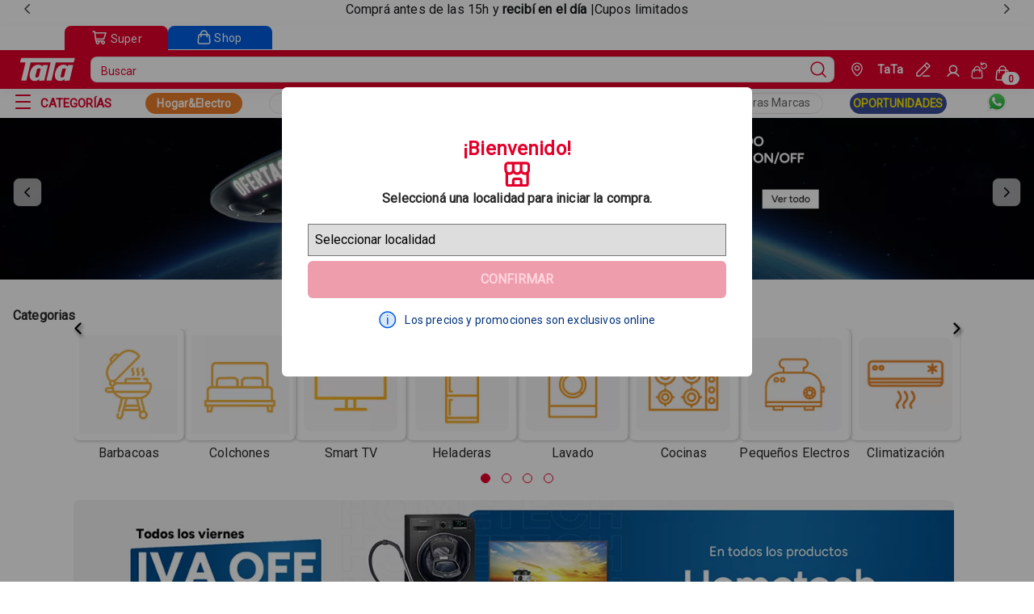

--- FILE ---
content_type: text/html
request_url: https://www.tata.com.uy/multiahorro
body_size: 15002
content:
<!DOCTYPE html><html lang="es-uy"><head><meta charSet="utf-8"/><meta http-equiv="x-ua-compatible" content="ie=edge"/><meta name="viewport" content="width=device-width, initial-scale=1, shrink-to-fit=no"/><link href="/styles.8ef4b151b84429e81f69.css" rel="stylesheet" type="text/css" media="screen"/><meta name="generator" content="Gatsby 4.25.0"/><meta name="theme-color" content="#E5002B"/><meta data-rh="true" name="robots" content="index,follow"/><meta data-rh="true" name="googlebot" content="index,follow"/><meta data-rh="true" name="description" content="TaTauy SuperMarket"/><meta data-rh="true" property="og:url" content="/multiahorro"/><meta data-rh="true" property="og:type" content="website"/><meta data-rh="true" property="og:title" content="TaTa"/><meta data-rh="true" property="og:description" content="TaTauy SuperMarket"/><link href="/component---src-pages-lp-tsx.18908a2fb5d5bfb853f9.css" rel="stylesheet" type="text/css" media="screen"/><link rel="icon" href="/favicon-32x32.png" type="image/png"/><link rel="manifest" href="/manifest.webmanifest" crossorigin="anonymous"/><link rel="apple-touch-icon" sizes="48x48" href="/icons/icon-48x48.png"/><link rel="apple-touch-icon" sizes="72x72" href="/icons/icon-72x72.png"/><link rel="apple-touch-icon" sizes="96x96" href="/icons/icon-96x96.png"/><link rel="apple-touch-icon" sizes="144x144" href="/icons/icon-144x144.png"/><link rel="apple-touch-icon" sizes="192x192" href="/icons/icon-192x192.png"/><link rel="apple-touch-icon" sizes="256x256" href="/icons/icon-256x256.png"/><link rel="apple-touch-icon" sizes="384x384" href="/icons/icon-384x384.png"/><link rel="apple-touch-icon" sizes="512x512" href="/icons/icon-512x512.png"/><title data-rh="true">TaTa</title><link data-rh="true" rel="canonical" href="/multiahorro"/><style>.gatsby-image-wrapper{position:relative;overflow:hidden}.gatsby-image-wrapper picture.object-fit-polyfill{position:static!important}.gatsby-image-wrapper img{bottom:0;height:100%;left:0;margin:0;max-width:none;padding:0;position:absolute;right:0;top:0;width:100%;object-fit:cover}.gatsby-image-wrapper [data-main-image]{opacity:0;transform:translateZ(0);transition:opacity .25s linear;will-change:opacity}.gatsby-image-wrapper-constrained{display:inline-block;vertical-align:top}</style><noscript><style>.gatsby-image-wrapper noscript [data-main-image]{opacity:1!important}.gatsby-image-wrapper [data-placeholder-image]{opacity:0!important}</style></noscript><script type="module">const e="undefined"!=typeof HTMLImageElement&&"loading"in HTMLImageElement.prototype;e&&document.body.addEventListener("load",(function(e){const t=e.target;if(void 0===t.dataset.mainImage)return;if(void 0===t.dataset.gatsbyImageSsr)return;let a=null,n=t;for(;null===a&&n;)void 0!==n.parentNode.dataset.gatsbyImageWrapper&&(a=n.parentNode),n=n.parentNode;const o=a.querySelector("[data-placeholder-image]"),r=new Image;r.src=t.currentSrc,r.decode().catch((()=>{})).then((()=>{t.style.opacity=1,o&&(o.style.opacity=0,o.style.transition="opacity 500ms linear")}))}),!0);</script><script type="text/javascript">document.addEventListener('DOMContentLoaded', () => {
  window.dataLayer = window.dataLayer || []
  setTimeout(initGTM, 7000);
});
document.addEventListener('scroll', initGTMOnEvent);
document.addEventListener('mousemove', initGTMOnEvent);
document.addEventListener('touchstart', initGTMOnEvent);
function initGTMOnEvent(e) {
  initGTM();
  e.currentTarget.removeEventListener(e.type, initGTMOnEvent);
}
function initGTM() {
  if (window.gtmDidInit) {
    return false;
  }
  window.gtmDidInit = true;
  const s = document.createElement('script');
  s.type = 'text/javascript';
  s.async = true;
  s.onload = () => {
    dataLayer.push({ event: 'gtm.js', 'gtm.start': new Date().getTime(), 'gtm.uniqueEventId': 0 });
  };
  s.src = 'https://www.googletagmanager.com/gtm.js?id=GTM-PHQC9D6';
  document.head.appendChild(s);
}</script><script type="text/javascript" async="" src="https://io.vtex.com.br/rc/rc.js"></script><script type="text/javascript">f=window.vtexaf=window.vtexaf||function(){(f.q=f.q||[]).push(arguments)};f.l=+new Date</script><script type="text/javascript" async="" src="https://activity-flow.vtex.com/af/af.js"></script></head><body class="tatauyqa"><div id="___gatsby"><div data-testid="" data-render-count="0"><div style="outline:none" tabindex="-1" id="gatsby-focus-wrapper"><style type="text/css"></style><div class="custom-stickBar"><section id="sticky-bar-carousel" data-store-carousel="true" data-testid="sticky-bar-carousel" aria-label="Sticky Bar Carousel" aria-roledescription="Sticky Bar Carousel"><div class="overview-carousel" data-carousel-track-container="true" style="overflow:hidden;width:100%"><div data-carousel-track="true" style="display:flex;width:700%;transform:translate3d(-14.285714285714286%, 0, 0)" aria-live="polite"><div role="tabpanel" aria-roledescription="slide" id="sticky-bar-carousel-item-0" data-carousel-item="true" style="width:100%"></div><div role="tabpanel" aria-roledescription="slide" id="sticky-bar-carousel-item-1" data-carousel-item="true" style="width:100%" data-visible="true"><div class="text-container"><p> Comprá antes de las 15h y <b>recibí en el día</b> |Cupos limitados</p </div></div><div role="tabpanel" aria-roledescription="slide" id="sticky-bar-carousel-item-2" data-carousel-item="true" style="width:100%"></div><div role="tabpanel" aria-roledescription="slide" id="sticky-bar-carousel-item-3" data-carousel-item="true" style="width:100%"></div><div role="tabpanel" aria-roledescription="slide" id="sticky-bar-carousel-item-4" data-carousel-item="true" style="width:100%"></div><div role="tabpanel" aria-roledescription="slide" id="sticky-bar-carousel-item-5" data-carousel-item="true" style="width:100%"></div><div role="tabpanel" aria-roledescription="slide" id="sticky-bar-carousel-item-6" data-carousel-item="true" style="width:100%"></div></div></div><div data-carousel-controls="true"><button data-store-button="true" data-testid="store-icon-button" data-store-icon-button="true" aria-label="previous" data-arrow="left" aria-controls="sticky-bar-carousel"><span data-store-icon="true" data-testid="store-icon"><svg xmlns="http://www.w3.org/2000/svg" xmlns:xlink="http://www.w3.org/1999/xlink" viewBox="0 0 16 16" width="12" height="12"><path d="M11 1L4 8L11 15" stroke-width="2" stroke-miterlimit="10" stroke-linecap="round" stroke-linejoin="round" stroke="currentColor" fill="none"></path></svg></span></button><button data-store-button="true" data-testid="store-icon-button" data-store-icon-button="true" aria-label="next" data-arrow="right" aria-controls="sticky-bar-carousel"><span data-store-icon="true" data-testid="store-icon"><svg xmlns="http://www.w3.org/2000/svg" xmlns:xlink="http://www.w3.org/1999/xlink" viewBox="0 0 16 16" width="12" height="12"><path d="M5 15L12 8L5 1" stroke-width="2" stroke-miterlimit="10" stroke-linecap="round" stroke-linejoin="round" stroke="currentColor" fill="none"></path></svg></span></button></div></section></div><div class="navBar__container-sticky-desktop hidden-mobile"><div class="navbar__sticky__header-mobile"><header class="navbar layout__content-full layout__content-full-mobile"><div data-testid="navheader" class="navbar__header layout__content"><section class="navbar__row"><div class="menu-icon" style="margin-left:10px"><button data-store-button="true" data-testid="store-icon-button" data-store-icon-button="true" class="button-module--fs-button--ac795" data-fs-button="true" data-fs-button-icon="true" data-fs-button-variant="primary" data-fs-button-inverse="true" data-fs-button-menu="true" aria-label="Open Menu"><span data-store-icon="true" data-testid="store-icon"><svg width="16" height="10" stroke-width="16"><use href="/icons.svg#ListMobile"></use></svg></span></button></div><a data-store-link="true" data-testid="store-link" data-fs-link="true" data-fs-link-variant="default" class="navbar__logo display-mobile" aria-label="Go to Ta-Ta home" title="Go to Ta-Ta home" href="/"><img src="/logoMobile.svg" alt="TaTa Super Logo" width="64px" height="30px"/></a><div class="header__link-buttons"><a data-store-link="true" data-testid="store-link" href="https://tata.com.uy/" data-fs-link="true" data-fs-link-variant="default" class="header__button super" aria-label="Go to Super"><img src="/minicartIcon.svg" alt="minicartIcon" width="24px" height="24px"/> <span class="header__button-text">Super</span></a><a data-store-link="true" data-testid="store-link" href="https://shop.tata.com.uy/" data-fs-link="true" data-fs-link-variant="default" class="header__button shop" aria-label="Go to Shop"><img src="/bagIcon.svg" alt="bagIcon" width="24px" height="24px"/> <span class="header__button-text">Shop</span></a></div></section><section class="navbar__header-box"><div class="navbar__header-container"><div class="navbar__header-itens hidden-mobile"><a data-store-link="true" data-testid="store-link" data-fs-link="true" data-fs-link-variant="default" class="navbar__logo" aria-label="Go to Ta-Ta home" title="Go to Ta-Ta home" href="/"><img src="/logo.svg" alt="TaTa Super Logo" width="78.42px" height="30px"/></a><div data-store-search-input-wrapper="true" data-store-search-input-dropdown-open="false"><form data-store-form="true" data-testid="store-search-input" data-store-search-input="true" role="search"><input data-store-input="true" data-testid="store-input" aria-label="search" placeholder="Buscar" class="input__search-bar" value=""/><button data-store-button="true" data-testid="store-button" type="submit" aria-label="Submit Search"><span data-store-icon="true" data-testid="store-icon"><svg data-testid="store-search-button" stroke-width="16"><use href="/icons.svg#MagnifyingGlass"></use></svg></span></button></form></div><div class="navbar__buttons"><div class="navbar__geoLocate-wrapper"><button class="navbar__geolocate-button" aria-label="Geolocate Button"><div class="navbar__geolocate-icon"><svg width="14" height="18" viewBox="0 0 16 20" fill="none" xmlns="http://www.w3.org/2000/svg"><path d="M1 8H0.25H1ZM8 19L8.42131 19.6205C8.16698 19.7932 7.83302 19.7932 7.57869 19.6205L8 19ZM15 8H14.25H15ZM1.75 8C1.75 11.1016 4.14495 15.4759 8.42131 18.3795L7.57869 19.6205C3.0185 16.5241 0.25 11.735 0.25 8H1.75ZM7.57869 18.3795C11.8551 15.4759 14.25 11.1016 14.25 8H15.75C15.75 11.735 12.9815 16.5241 8.42131 19.6205L7.57869 18.3795ZM14.25 8C14.25 4.06425 11.0759 1.75 8 1.75V0.25C11.7607 0.25 15.75 3.09919 15.75 8H14.25ZM8 1.75C4.92415 1.75 1.75 4.06425 1.75 8H0.25C0.25 3.09919 4.2393 0.25 8 0.25V1.75ZM8 5.75C7.11561 5.75 6.59007 5.97059 6.28033 6.28033C5.97059 6.59007 5.75 7.11561 5.75 8H4.25C4.25 6.88439 4.52941 5.90993 5.21967 5.21967C5.90993 4.52941 6.88439 4.25 8 4.25V5.75ZM8 4.25C9.11561 4.25 10.0901 4.52941 10.7803 5.21967C11.4706 5.90993 11.75 6.88439 11.75 8H10.25C10.25 7.11561 10.0294 6.59007 9.71967 6.28033C9.40993 5.97059 8.88439 5.75 8 5.75V4.25ZM8 11.75C6.88439 11.75 5.90993 11.4706 5.21967 10.7803C4.52941 10.0901 4.25 9.11561 4.25 8H5.75C5.75 8.88439 5.97059 9.40993 6.28033 9.71967C6.59007 10.0294 7.11561 10.25 8 10.25V11.75ZM8 10.25C8.88439 10.25 9.40993 10.0294 9.71967 9.71967C10.0294 9.40993 10.25 8.88439 10.25 8H11.75C11.75 9.11561 11.4706 10.0901 10.7803 10.7803C10.0901 11.4706 9.11561 11.75 8 11.75V10.25Z" fill="white"></path></svg></div><div class="navbar__geolocate-text"><p>TaTa</p></div></button><div class="edit-geolocate-icon-container"><svg width="17" height="17" viewBox="0 0 19 19" fill="none" xmlns="http://www.w3.org/2000/svg" class="edit__icon-nav-bar"><path d="M1 14L0.46967 13.4697C0.329018 13.6103 0.25 13.8011 0.25 14H1ZM14 1L14.5303 0.46967C14.2374 0.176777 13.7626 0.176777 13.4697 0.46967L14 1ZM18 5L18.5303 5.53033C18.8232 5.23744 18.8232 4.76256 18.5303 4.46967L18 5ZM5 18V18.75C5.19891 18.75 5.38968 18.671 5.53033 18.5303L5 18ZM1 18H0.25C0.25 18.4142 0.585786 18.75 1 18.75L1 18ZM9 17.25C8.58579 17.25 8.25 17.5858 8.25 18C8.25 18.4142 8.58579 18.75 9 18.75V17.25ZM17.5 18.75C17.9142 18.75 18.25 18.4142 18.25 18C18.25 17.5858 17.9142 17.25 17.5 17.25V18.75ZM1.53033 14.5303L14.5303 1.53033L13.4697 0.46967L0.46967 13.4697L1.53033 14.5303ZM13.4697 1.53033L17.4697 5.53033L18.5303 4.46967L14.5303 0.46967L13.4697 1.53033ZM17.4697 4.46967L4.46967 17.4697L5.53033 18.5303L18.5303 5.53033L17.4697 4.46967ZM5 17.25H1V18.75H5V17.25ZM1.75 18V14H0.25V18H1.75ZM10.4697 4.53033L14.4697 8.53033L15.5303 7.46967L11.5303 3.46967L10.4697 4.53033ZM9 18.75H17.5V17.25H9V18.75Z" fill="white"></path></svg></div></div><div class="navbar__wrapper"><div style="display:flex"><a data-store-link="true" data-testid="store-link" href="https://secure.tata.com.uy/api/io/login" data-fs-link="true" data-fs-link-variant="default" class="button-module--fs-button--ac795 text__title-mini signin-link" data-fs-button="true" data-fs-button-link="true" data-fs-button-variant="tertiary" data-fs-button-disabled="false" data-fs-button-signin-link="true" aria-label="Sign In"><svg width="18" height="18" stroke-width="24"><use href="/icons.svg#User"></use></svg></a><h4 class="button__username">Perfil</h4></div><a data-store-link="true" data-testid="store-link" href="https://secure.tata.com.uy/api/io/login" data-fs-link="true" data-fs-link-variant="default" class="button-module--fs-button--ac795 text__title-mini signin-link" data-fs-button="true" data-fs-button-link="true" data-fs-button-variant="tertiary" data-fs-button-disabled="false" data-fs-button-signin-link="true" aria-label="See my orders"><svg width="24" height="24" viewBox="0 0 24 25" fill="none" xmlns="http://www.w3.org/2000/svg"><path d="M1.20841 21.8104L1.95503 21.8815L1.20841 21.8104ZM16.7913 21.8104L17.538 21.7393L16.7913 21.8104ZM16.0294 13.8104L15.2828 13.8815L16.0294 13.8104ZM1.97031 13.8104L1.22369 13.7393L1.97031 13.8104ZM4.24987 15C4.24987 15.4142 4.58566 15.75 4.99987 15.75C5.41408 15.75 5.74987 15.4142 5.74987 15H4.24987ZM12.2499 15C12.2499 15.4142 12.5857 15.75 12.9999 15.75C13.4141 15.75 13.7499 15.4142 13.7499 15H12.2499ZM15.7498 1C15.7498 0.585786 15.414 0.25 14.9998 0.25C14.5855 0.25 14.2498 0.585786 14.2498 1H15.7498ZM14.9998 4H14.2498C14.2498 4.41421 14.5855 4.75 14.9998 4.75V4ZM17.9998 4.75C18.414 4.75 18.7498 4.41421 18.7498 4C18.7498 3.58579 18.414 3.25 17.9998 3.25V4.75ZM15.9339 7.07994C15.7962 6.68927 15.3679 6.48416 14.9772 6.62181C14.5866 6.75946 14.3815 7.18775 14.5191 7.57842L15.9339 7.07994ZM18.4421 2.03902L18.3376 1.29633L18.4421 2.03902ZM3.9613 12.75H14.0384V11.25H3.9613V12.75ZM15.2828 13.8815L16.0447 21.8815L17.538 21.7393L16.7761 13.7393L15.2828 13.8815ZM14.8003 23.25H3.1994V24.75H14.8003V23.25ZM1.95503 21.8815L2.71693 13.8815L1.22369 13.7393L0.461784 21.7393L1.95503 21.8815ZM3.1994 23.25C2.46222 23.25 1.88514 22.6153 1.95503 21.8815L0.461784 21.7393C0.308024 23.3538 1.57761 24.75 3.1994 24.75V23.25ZM16.0447 21.8815C16.1146 22.6153 15.5375 23.25 14.8003 23.25V24.75C16.4221 24.75 17.6917 23.3538 17.538 21.7393L16.0447 21.8815ZM14.0384 12.75C14.6829 12.75 15.2217 13.2399 15.2828 13.8815L16.7761 13.7393C16.6416 12.3279 15.4562 11.25 14.0384 11.25V12.75ZM3.9613 11.25C2.54352 11.25 1.35811 12.3279 1.22369 13.7393L2.71693 13.8815C2.77803 13.2399 3.31685 12.75 3.9613 12.75V11.25ZM5.74987 11C5.74987 9.20507 7.20494 7.75 8.99987 7.75V6.25C6.37652 6.25 4.24987 8.37665 4.24987 11H5.74987ZM8.99987 7.75C10.7948 7.75 12.2499 9.20507 12.2499 11H13.7499C13.7499 8.37665 11.6232 6.25 8.99987 6.25V7.75ZM4.24987 11V15H5.74987V11H4.24987ZM12.2499 11V15H13.7499V11H12.2499ZM14.2498 1V4H15.7498V1H14.2498ZM14.9998 4.75H17.9998V3.25H14.9998V4.75ZM14.5191 7.57842C14.8613 8.54974 15.51 9.38352 16.3673 9.95414L17.1984 8.70544C16.6118 8.315 16.168 7.74452 15.9339 7.07994L14.5191 7.57842ZM16.3673 9.95414C17.2247 10.5248 18.2442 10.8013 19.2724 10.7422L19.1862 9.24463C18.4827 9.28512 17.7851 9.09588 17.1984 8.70544L16.3673 9.95414ZM19.2724 10.7422C20.3006 10.683 21.2817 10.2913 22.0679 9.62607L21.099 8.48097C20.5611 8.93612 19.8898 9.20414 19.1862 9.24463L19.2724 10.7422ZM22.0679 9.62607C22.8541 8.96086 23.4028 8.05816 23.6313 7.054L22.1687 6.72114C22.0124 7.40818 21.6369 8.02581 21.099 8.48097L22.0679 9.62607ZM23.6313 7.054C23.8599 6.04983 23.7558 4.99859 23.3349 4.05869L21.9659 4.67177C22.2539 5.31485 22.3251 6.03409 22.1687 6.72114L23.6313 7.054ZM23.3349 4.05869C22.914 3.11879 22.199 2.34114 21.2977 1.84291L20.572 3.1557C21.1887 3.4966 21.6779 4.02869 21.9659 4.67177L23.3349 4.05869ZM21.2977 1.84291C20.3963 1.34468 19.3575 1.15286 18.3376 1.29633L18.5466 2.7817C19.2444 2.68353 19.9553 2.81479 20.572 3.1557L21.2977 1.84291ZM18.3376 1.29633C17.4982 1.41442 16.7995 1.7791 16.1987 2.18035C15.8989 2.38052 15.6133 2.59702 15.3459 2.8022C15.0727 3.01184 14.8222 3.2068 14.5664 3.38789L15.4331 4.61211C15.7187 4.40993 15.9985 4.19212 16.2591 3.99221C16.5254 3.78784 16.7768 3.598 17.0317 3.42775C17.5403 3.08814 18.0214 2.8556 18.5466 2.7817L18.3376 1.29633Z" fill="white"></path></svg></a><button data-store-button="true" data-testid="cart-toggle" data-store-icon-button="true" class="button-module--fs-button--ac795" data-fs-button="true" data-fs-button-icon="true" data-fs-button-variant="primary" data-fs-button-inverse="true" data-fs-button-cart="true" aria-label="Cart with 0 items" style="background-color:transparent" data-items="0"><span data-store-icon="true" data-testid="store-icon"><svg width="32" height="32" stroke-width="16"><use href="/icons.svg#ShoppingCart"></use></svg></span></button></div></div></div><div class="navbar__container display-mobile"><div class="navbar__buttons"><div class="navbar__geoLocate-wrapper"><button class="navbar__geolocate-button" aria-label="Geolocate Button"><div class="navbar__geolocate-icon"><svg width="14" height="18" viewBox="0 0 16 20" fill="none" xmlns="http://www.w3.org/2000/svg"><path d="M1 8H0.25H1ZM8 19L8.42131 19.6205C8.16698 19.7932 7.83302 19.7932 7.57869 19.6205L8 19ZM15 8H14.25H15ZM1.75 8C1.75 11.1016 4.14495 15.4759 8.42131 18.3795L7.57869 19.6205C3.0185 16.5241 0.25 11.735 0.25 8H1.75ZM7.57869 18.3795C11.8551 15.4759 14.25 11.1016 14.25 8H15.75C15.75 11.735 12.9815 16.5241 8.42131 19.6205L7.57869 18.3795ZM14.25 8C14.25 4.06425 11.0759 1.75 8 1.75V0.25C11.7607 0.25 15.75 3.09919 15.75 8H14.25ZM8 1.75C4.92415 1.75 1.75 4.06425 1.75 8H0.25C0.25 3.09919 4.2393 0.25 8 0.25V1.75ZM8 5.75C7.11561 5.75 6.59007 5.97059 6.28033 6.28033C5.97059 6.59007 5.75 7.11561 5.75 8H4.25C4.25 6.88439 4.52941 5.90993 5.21967 5.21967C5.90993 4.52941 6.88439 4.25 8 4.25V5.75ZM8 4.25C9.11561 4.25 10.0901 4.52941 10.7803 5.21967C11.4706 5.90993 11.75 6.88439 11.75 8H10.25C10.25 7.11561 10.0294 6.59007 9.71967 6.28033C9.40993 5.97059 8.88439 5.75 8 5.75V4.25ZM8 11.75C6.88439 11.75 5.90993 11.4706 5.21967 10.7803C4.52941 10.0901 4.25 9.11561 4.25 8H5.75C5.75 8.88439 5.97059 9.40993 6.28033 9.71967C6.59007 10.0294 7.11561 10.25 8 10.25V11.75ZM8 10.25C8.88439 10.25 9.40993 10.0294 9.71967 9.71967C10.0294 9.40993 10.25 8.88439 10.25 8H11.75C11.75 9.11561 11.4706 10.0901 10.7803 10.7803C10.0901 11.4706 9.11561 11.75 8 11.75V10.25Z" fill="white"></path></svg></div><div class="navbar__geolocate-text"><p>TaTa</p></div></button><div class="edit-geolocate-icon-container"><svg width="17" height="17" viewBox="0 0 19 19" fill="none" xmlns="http://www.w3.org/2000/svg" class="edit__icon-nav-bar"><path d="M1 14L0.46967 13.4697C0.329018 13.6103 0.25 13.8011 0.25 14H1ZM14 1L14.5303 0.46967C14.2374 0.176777 13.7626 0.176777 13.4697 0.46967L14 1ZM18 5L18.5303 5.53033C18.8232 5.23744 18.8232 4.76256 18.5303 4.46967L18 5ZM5 18V18.75C5.19891 18.75 5.38968 18.671 5.53033 18.5303L5 18ZM1 18H0.25C0.25 18.4142 0.585786 18.75 1 18.75L1 18ZM9 17.25C8.58579 17.25 8.25 17.5858 8.25 18C8.25 18.4142 8.58579 18.75 9 18.75V17.25ZM17.5 18.75C17.9142 18.75 18.25 18.4142 18.25 18C18.25 17.5858 17.9142 17.25 17.5 17.25V18.75ZM1.53033 14.5303L14.5303 1.53033L13.4697 0.46967L0.46967 13.4697L1.53033 14.5303ZM13.4697 1.53033L17.4697 5.53033L18.5303 4.46967L14.5303 0.46967L13.4697 1.53033ZM17.4697 4.46967L4.46967 17.4697L5.53033 18.5303L18.5303 5.53033L17.4697 4.46967ZM5 17.25H1V18.75H5V17.25ZM1.75 18V14H0.25V18H1.75ZM10.4697 4.53033L14.4697 8.53033L15.5303 7.46967L11.5303 3.46967L10.4697 4.53033ZM9 18.75H17.5V17.25H9V18.75Z" fill="white"></path></svg></div></div><div class="navbar__wrapper"><a data-store-link="true" data-testid="store-link" href="https://secure.tata.com.uy/api/io/login" data-fs-link="true" data-fs-link-variant="default" class="button-module--fs-button--ac795 text__title-mini signin-link" data-fs-button="true" data-fs-button-link="true" data-fs-button-variant="tertiary" data-fs-button-disabled="false" data-fs-button-signin-link="true" aria-label="See my orders"><svg width="24" height="24" viewBox="0 0 24 25" fill="none" xmlns="http://www.w3.org/2000/svg"><path d="M1.20841 21.8104L1.95503 21.8815L1.20841 21.8104ZM16.7913 21.8104L17.538 21.7393L16.7913 21.8104ZM16.0294 13.8104L15.2828 13.8815L16.0294 13.8104ZM1.97031 13.8104L1.22369 13.7393L1.97031 13.8104ZM4.24987 15C4.24987 15.4142 4.58566 15.75 4.99987 15.75C5.41408 15.75 5.74987 15.4142 5.74987 15H4.24987ZM12.2499 15C12.2499 15.4142 12.5857 15.75 12.9999 15.75C13.4141 15.75 13.7499 15.4142 13.7499 15H12.2499ZM15.7498 1C15.7498 0.585786 15.414 0.25 14.9998 0.25C14.5855 0.25 14.2498 0.585786 14.2498 1H15.7498ZM14.9998 4H14.2498C14.2498 4.41421 14.5855 4.75 14.9998 4.75V4ZM17.9998 4.75C18.414 4.75 18.7498 4.41421 18.7498 4C18.7498 3.58579 18.414 3.25 17.9998 3.25V4.75ZM15.9339 7.07994C15.7962 6.68927 15.3679 6.48416 14.9772 6.62181C14.5866 6.75946 14.3815 7.18775 14.5191 7.57842L15.9339 7.07994ZM18.4421 2.03902L18.3376 1.29633L18.4421 2.03902ZM3.9613 12.75H14.0384V11.25H3.9613V12.75ZM15.2828 13.8815L16.0447 21.8815L17.538 21.7393L16.7761 13.7393L15.2828 13.8815ZM14.8003 23.25H3.1994V24.75H14.8003V23.25ZM1.95503 21.8815L2.71693 13.8815L1.22369 13.7393L0.461784 21.7393L1.95503 21.8815ZM3.1994 23.25C2.46222 23.25 1.88514 22.6153 1.95503 21.8815L0.461784 21.7393C0.308024 23.3538 1.57761 24.75 3.1994 24.75V23.25ZM16.0447 21.8815C16.1146 22.6153 15.5375 23.25 14.8003 23.25V24.75C16.4221 24.75 17.6917 23.3538 17.538 21.7393L16.0447 21.8815ZM14.0384 12.75C14.6829 12.75 15.2217 13.2399 15.2828 13.8815L16.7761 13.7393C16.6416 12.3279 15.4562 11.25 14.0384 11.25V12.75ZM3.9613 11.25C2.54352 11.25 1.35811 12.3279 1.22369 13.7393L2.71693 13.8815C2.77803 13.2399 3.31685 12.75 3.9613 12.75V11.25ZM5.74987 11C5.74987 9.20507 7.20494 7.75 8.99987 7.75V6.25C6.37652 6.25 4.24987 8.37665 4.24987 11H5.74987ZM8.99987 7.75C10.7948 7.75 12.2499 9.20507 12.2499 11H13.7499C13.7499 8.37665 11.6232 6.25 8.99987 6.25V7.75ZM4.24987 11V15H5.74987V11H4.24987ZM12.2499 11V15H13.7499V11H12.2499ZM14.2498 1V4H15.7498V1H14.2498ZM14.9998 4.75H17.9998V3.25H14.9998V4.75ZM14.5191 7.57842C14.8613 8.54974 15.51 9.38352 16.3673 9.95414L17.1984 8.70544C16.6118 8.315 16.168 7.74452 15.9339 7.07994L14.5191 7.57842ZM16.3673 9.95414C17.2247 10.5248 18.2442 10.8013 19.2724 10.7422L19.1862 9.24463C18.4827 9.28512 17.7851 9.09588 17.1984 8.70544L16.3673 9.95414ZM19.2724 10.7422C20.3006 10.683 21.2817 10.2913 22.0679 9.62607L21.099 8.48097C20.5611 8.93612 19.8898 9.20414 19.1862 9.24463L19.2724 10.7422ZM22.0679 9.62607C22.8541 8.96086 23.4028 8.05816 23.6313 7.054L22.1687 6.72114C22.0124 7.40818 21.6369 8.02581 21.099 8.48097L22.0679 9.62607ZM23.6313 7.054C23.8599 6.04983 23.7558 4.99859 23.3349 4.05869L21.9659 4.67177C22.2539 5.31485 22.3251 6.03409 22.1687 6.72114L23.6313 7.054ZM23.3349 4.05869C22.914 3.11879 22.199 2.34114 21.2977 1.84291L20.572 3.1557C21.1887 3.4966 21.6779 4.02869 21.9659 4.67177L23.3349 4.05869ZM21.2977 1.84291C20.3963 1.34468 19.3575 1.15286 18.3376 1.29633L18.5466 2.7817C19.2444 2.68353 19.9553 2.81479 20.572 3.1557L21.2977 1.84291ZM18.3376 1.29633C17.4982 1.41442 16.7995 1.7791 16.1987 2.18035C15.8989 2.38052 15.6133 2.59702 15.3459 2.8022C15.0727 3.01184 14.8222 3.2068 14.5664 3.38789L15.4331 4.61211C15.7187 4.40993 15.9985 4.19212 16.2591 3.99221C16.5254 3.78784 16.7768 3.598 17.0317 3.42775C17.5403 3.08814 18.0214 2.8556 18.5466 2.7817L18.3376 1.29633Z" fill="white"></path></svg></a><button data-store-button="true" data-testid="cart-toggle" data-store-icon-button="true" class="button-module--fs-button--ac795" data-fs-button="true" data-fs-button-icon="true" data-fs-button-variant="primary" data-fs-button-inverse="true" data-fs-button-cart="true" aria-label="Cart with 0 items" style="background-color:transparent" data-items="0"><span data-store-icon="true" data-testid="store-icon"><svg width="32" height="32" stroke-width="16"><use href="/icons.svg#ShoppingCart"></use></svg></span></button></div></div><div data-store-search-input-wrapper="true" data-store-search-input-dropdown-open="false"><form data-store-form="true" data-testid="store-search-input" data-store-search-input="true" role="search"><input data-store-input="true" data-testid="store-input" aria-label="search" placeholder="Buscar" class="input__search-bar" value=""/><button data-store-button="true" data-testid="store-button" type="submit" aria-label="Submit Search"><span data-store-icon="true" data-testid="store-icon"><svg data-testid="store-search-button" stroke-width="16"><use href="/icons.svg#MagnifyingGlass"></use></svg></span></button></form></div></div></div></section></div></header></div><nav class="navlinks__list"><div class="navlinks__list-mobile display-mobile"><div class="navlinks__container__redlink" style="background-color:#ea7d29"><a data-store-link="true" data-testid="store-link" href="https://www.tata.com.uy/multiahorro?utm_source=home&amp;utm_medium=bo&amp;utm_campaign=landing" data-fs-link="true" data-fs-link-variant="default" class="navlinks__redlink__box" aria-label="Collection Link" style="color:#ffffff">Hogar&amp;Electro</a></div><a data-store-link="true" data-testid="store-link" data-fs-link="true" data-fs-link-variant="display" class="navlinks__collection--text" aria-label="Collection Text" href="/coleccion/7922?utm_source=home&amp;utm_medium=boton&amp;utm_campaign=piscinas">Piscinas </a><a data-store-link="true" data-testid="store-link" data-fs-link="true" data-fs-link-variant="display" class="navlinks__collection--text" aria-label="Collection Text" href="/navidad?utm_source=home&amp;utm_medium=boton&amp;utm_campaign=navidad">Navidad</a><a data-store-link="true" data-testid="store-link" data-fs-link="true" data-fs-link-variant="display" class="navlinks__collection--text" aria-label="Collection Text" href="/coleccion/7841?utm_source=home&amp;utm_medium=boton&amp;utm_campaign=especial_frescos">Super Ofertatas</a><a data-store-link="true" data-testid="store-link" data-fs-link="true" data-fs-link-variant="display" class="navlinks__collection--text" aria-label="Collection Text" href="/coleccion/7758?utm_source=home&amp;utm_medium=boton&amp;utm_campaign=destacados">Destacados</a><a data-store-link="true" data-testid="store-link" data-fs-link="true" data-fs-link-variant="display" class="navlinks__collection--text" aria-label="Collection Text" href="/nuestrasmarcas?utm_source=home&amp;utm_medium=boton&amp;utm_campaign=nuestrasmarcas">Nuestras Marcas</a><div class="navlinks__container__redlink" style="background-color:#384b97"><a data-store-link="true" data-testid="store-link" data-fs-link="true" data-fs-link-variant="default" class="navlinks__redlink__box" aria-label="Collection Link" style="color:#ffec00" href="/ultimaoportunidad?utm_source=home&amp;utm_medium=boton&amp;utm_campaign=oportunidades">OPORTUNIDADES</a></div><div class="navlinks__whats"><a data-store-link="true" data-testid="store-link" href="https://api.whatsapp.com/send/?phone=%2B59898723988&amp;text=Hola%2C+necesito+asistencia&amp;type=phone_number&amp;app_absent=0" data-fs-link="true" data-fs-link-variant="default" class="link-module--fs-link--5aae5" aria-label="Whatsapp" target="_blank"><img src="/WhatsAppLogo.svg" alt="bagIcon" width="60px" height="60px" loading="lazy"/></a></div></div><div class="navlinks__category-box hidden-mobile"><div class="navlinks__categories" style="display:flex"><button data-store-button="true" data-testid="menu--desktop" data-store-icon-button="true" class="button-module--fs-button--ac795" data-fs-button="true" data-fs-button-icon="true" data-fs-button-variant="primary" data-fs-button-inverse="true" data-fs-button-menu="true" aria-label="Open Menu"><span data-store-icon="true" data-testid="store-icon"><svg width="19" height="18" stroke-width="16"><use href="/icons.svg#ListMenu"></use></svg></span></button><button data-store-button="true" data-testid="store-button" class="navlinks__button--open" aria-label="Categorías"><h2 class="navlinks__category-text">CATEGORÍAS</h2></button></div><div class="navlinks__container__redlink" style="background-color:#ea7d29"><a data-store-link="true" data-testid="store-link" href="https://www.tata.com.uy/multiahorro?utm_source=home&amp;utm_medium=bo&amp;utm_campaign=landing" data-fs-link="true" data-fs-link-variant="default" class="navlinks__redlink__box" aria-label="Collection Link" style="color:#ffffff">Hogar&amp;Electro</a></div><a data-store-link="true" data-testid="store-link" data-fs-link="true" data-fs-link-variant="display" class="navlinks__collection--text" aria-label="Collection Text" href="/coleccion/7922?utm_source=home&amp;utm_medium=boton&amp;utm_campaign=piscinas">Piscinas </a><a data-store-link="true" data-testid="store-link" data-fs-link="true" data-fs-link-variant="display" class="navlinks__collection--text" aria-label="Collection Text" href="/navidad?utm_source=home&amp;utm_medium=boton&amp;utm_campaign=navidad">Navidad</a><a data-store-link="true" data-testid="store-link" data-fs-link="true" data-fs-link-variant="display" class="navlinks__collection--text" aria-label="Collection Text" href="/coleccion/7841?utm_source=home&amp;utm_medium=boton&amp;utm_campaign=especial_frescos">Super Ofertatas</a><a data-store-link="true" data-testid="store-link" data-fs-link="true" data-fs-link-variant="display" class="navlinks__collection--text" aria-label="Collection Text" href="/coleccion/7758?utm_source=home&amp;utm_medium=boton&amp;utm_campaign=destacados">Destacados</a><a data-store-link="true" data-testid="store-link" data-fs-link="true" data-fs-link-variant="display" class="navlinks__collection--text" aria-label="Collection Text" href="/nuestrasmarcas?utm_source=home&amp;utm_medium=boton&amp;utm_campaign=nuestrasmarcas">Nuestras Marcas</a><div class="navlinks__container__redlink" style="background-color:#384b97"><a data-store-link="true" data-testid="store-link" data-fs-link="true" data-fs-link-variant="default" class="navlinks__redlink__box" style="color:#ffec00" aria-label="Collection Link" href="/ultimaoportunidad?utm_source=home&amp;utm_medium=boton&amp;utm_campaign=oportunidades">OPORTUNIDADES</a></div><div class="navlinks__whats"><a data-store-link="true" data-testid="store-link" href="https://api.whatsapp.com/send/?phone=%2B59898723988&amp;text=Hola%2C+necesito+asistencia&amp;type=phone_number&amp;app_absent=0" data-fs-link="true" data-fs-link-variant="default" class="link-module--fs-link--5aae5" aria-label="Whatsapp" target="_blank"><img src="/WhatsAppLogo.svg" alt="bagIcon" width="60px" height="60px" loading="lazy"/></a></div></div></nav></div><div class="navbar__sticky__header-mobile display-mobile"><header class="navbar layout__content-full layout__content-full-mobile"><div data-testid="navheader" class="navbar__header layout__content"><section class="navbar__row"><div class="menu-icon" style="margin-left:10px"><button data-store-button="true" data-testid="store-icon-button" data-store-icon-button="true" class="button-module--fs-button--ac795" data-fs-button="true" data-fs-button-icon="true" data-fs-button-variant="primary" data-fs-button-inverse="true" data-fs-button-menu="true" aria-label="Open Menu"><span data-store-icon="true" data-testid="store-icon"><svg width="16" height="10" stroke-width="16"><use href="/icons.svg#ListMobile"></use></svg></span></button></div><a data-store-link="true" data-testid="store-link" data-fs-link="true" data-fs-link-variant="default" class="navbar__logo display-mobile" aria-label="Go to Ta-Ta home" title="Go to Ta-Ta home" href="/"><img src="/logoMobile.svg" alt="TaTa Super Logo" width="64px" height="30px"/></a><div class="header__link-buttons"><a data-store-link="true" data-testid="store-link" href="https://tata.com.uy/" data-fs-link="true" data-fs-link-variant="default" class="header__button super" aria-label="Go to Super"><img src="/minicartIcon.svg" alt="minicartIcon" width="24px" height="24px"/> <span class="header__button-text">Super</span></a><a data-store-link="true" data-testid="store-link" href="https://shop.tata.com.uy/" data-fs-link="true" data-fs-link-variant="default" class="header__button shop" aria-label="Go to Shop"><img src="/bagIcon.svg" alt="bagIcon" width="24px" height="24px"/> <span class="header__button-text">Shop</span></a></div></section><section class="navbar__header-box"><div class="navbar__header-container"><div class="navbar__header-itens hidden-mobile"><a data-store-link="true" data-testid="store-link" data-fs-link="true" data-fs-link-variant="default" class="navbar__logo" aria-label="Go to Ta-Ta home" title="Go to Ta-Ta home" href="/"><img src="/logo.svg" alt="TaTa Super Logo" width="78.42px" height="30px"/></a><div data-store-search-input-wrapper="true" data-store-search-input-dropdown-open="false"><form data-store-form="true" data-testid="store-search-input" data-store-search-input="true" role="search"><input data-store-input="true" data-testid="store-input" aria-label="search" placeholder="Buscar" class="input__search-bar" value=""/><button data-store-button="true" data-testid="store-button" type="submit" aria-label="Submit Search"><span data-store-icon="true" data-testid="store-icon"><svg data-testid="store-search-button" stroke-width="16"><use href="/icons.svg#MagnifyingGlass"></use></svg></span></button></form></div><div class="navbar__buttons"><div class="navbar__geoLocate-wrapper"><button class="navbar__geolocate-button" aria-label="Geolocate Button"><div class="navbar__geolocate-icon"><svg width="14" height="18" viewBox="0 0 16 20" fill="none" xmlns="http://www.w3.org/2000/svg"><path d="M1 8H0.25H1ZM8 19L8.42131 19.6205C8.16698 19.7932 7.83302 19.7932 7.57869 19.6205L8 19ZM15 8H14.25H15ZM1.75 8C1.75 11.1016 4.14495 15.4759 8.42131 18.3795L7.57869 19.6205C3.0185 16.5241 0.25 11.735 0.25 8H1.75ZM7.57869 18.3795C11.8551 15.4759 14.25 11.1016 14.25 8H15.75C15.75 11.735 12.9815 16.5241 8.42131 19.6205L7.57869 18.3795ZM14.25 8C14.25 4.06425 11.0759 1.75 8 1.75V0.25C11.7607 0.25 15.75 3.09919 15.75 8H14.25ZM8 1.75C4.92415 1.75 1.75 4.06425 1.75 8H0.25C0.25 3.09919 4.2393 0.25 8 0.25V1.75ZM8 5.75C7.11561 5.75 6.59007 5.97059 6.28033 6.28033C5.97059 6.59007 5.75 7.11561 5.75 8H4.25C4.25 6.88439 4.52941 5.90993 5.21967 5.21967C5.90993 4.52941 6.88439 4.25 8 4.25V5.75ZM8 4.25C9.11561 4.25 10.0901 4.52941 10.7803 5.21967C11.4706 5.90993 11.75 6.88439 11.75 8H10.25C10.25 7.11561 10.0294 6.59007 9.71967 6.28033C9.40993 5.97059 8.88439 5.75 8 5.75V4.25ZM8 11.75C6.88439 11.75 5.90993 11.4706 5.21967 10.7803C4.52941 10.0901 4.25 9.11561 4.25 8H5.75C5.75 8.88439 5.97059 9.40993 6.28033 9.71967C6.59007 10.0294 7.11561 10.25 8 10.25V11.75ZM8 10.25C8.88439 10.25 9.40993 10.0294 9.71967 9.71967C10.0294 9.40993 10.25 8.88439 10.25 8H11.75C11.75 9.11561 11.4706 10.0901 10.7803 10.7803C10.0901 11.4706 9.11561 11.75 8 11.75V10.25Z" fill="white"></path></svg></div><div class="navbar__geolocate-text"><p>TaTa</p></div></button><div class="edit-geolocate-icon-container"><svg width="17" height="17" viewBox="0 0 19 19" fill="none" xmlns="http://www.w3.org/2000/svg" class="edit__icon-nav-bar"><path d="M1 14L0.46967 13.4697C0.329018 13.6103 0.25 13.8011 0.25 14H1ZM14 1L14.5303 0.46967C14.2374 0.176777 13.7626 0.176777 13.4697 0.46967L14 1ZM18 5L18.5303 5.53033C18.8232 5.23744 18.8232 4.76256 18.5303 4.46967L18 5ZM5 18V18.75C5.19891 18.75 5.38968 18.671 5.53033 18.5303L5 18ZM1 18H0.25C0.25 18.4142 0.585786 18.75 1 18.75L1 18ZM9 17.25C8.58579 17.25 8.25 17.5858 8.25 18C8.25 18.4142 8.58579 18.75 9 18.75V17.25ZM17.5 18.75C17.9142 18.75 18.25 18.4142 18.25 18C18.25 17.5858 17.9142 17.25 17.5 17.25V18.75ZM1.53033 14.5303L14.5303 1.53033L13.4697 0.46967L0.46967 13.4697L1.53033 14.5303ZM13.4697 1.53033L17.4697 5.53033L18.5303 4.46967L14.5303 0.46967L13.4697 1.53033ZM17.4697 4.46967L4.46967 17.4697L5.53033 18.5303L18.5303 5.53033L17.4697 4.46967ZM5 17.25H1V18.75H5V17.25ZM1.75 18V14H0.25V18H1.75ZM10.4697 4.53033L14.4697 8.53033L15.5303 7.46967L11.5303 3.46967L10.4697 4.53033ZM9 18.75H17.5V17.25H9V18.75Z" fill="white"></path></svg></div></div><div class="navbar__wrapper"><div style="display:flex"><a data-store-link="true" data-testid="store-link" href="https://secure.tata.com.uy/api/io/login" data-fs-link="true" data-fs-link-variant="default" class="button-module--fs-button--ac795 text__title-mini signin-link" data-fs-button="true" data-fs-button-link="true" data-fs-button-variant="tertiary" data-fs-button-disabled="false" data-fs-button-signin-link="true" aria-label="Sign In"><svg width="18" height="18" stroke-width="24"><use href="/icons.svg#User"></use></svg></a><h4 class="button__username">Perfil</h4></div><a data-store-link="true" data-testid="store-link" href="https://secure.tata.com.uy/api/io/login" data-fs-link="true" data-fs-link-variant="default" class="button-module--fs-button--ac795 text__title-mini signin-link" data-fs-button="true" data-fs-button-link="true" data-fs-button-variant="tertiary" data-fs-button-disabled="false" data-fs-button-signin-link="true" aria-label="See my orders"><svg width="24" height="24" viewBox="0 0 24 25" fill="none" xmlns="http://www.w3.org/2000/svg"><path d="M1.20841 21.8104L1.95503 21.8815L1.20841 21.8104ZM16.7913 21.8104L17.538 21.7393L16.7913 21.8104ZM16.0294 13.8104L15.2828 13.8815L16.0294 13.8104ZM1.97031 13.8104L1.22369 13.7393L1.97031 13.8104ZM4.24987 15C4.24987 15.4142 4.58566 15.75 4.99987 15.75C5.41408 15.75 5.74987 15.4142 5.74987 15H4.24987ZM12.2499 15C12.2499 15.4142 12.5857 15.75 12.9999 15.75C13.4141 15.75 13.7499 15.4142 13.7499 15H12.2499ZM15.7498 1C15.7498 0.585786 15.414 0.25 14.9998 0.25C14.5855 0.25 14.2498 0.585786 14.2498 1H15.7498ZM14.9998 4H14.2498C14.2498 4.41421 14.5855 4.75 14.9998 4.75V4ZM17.9998 4.75C18.414 4.75 18.7498 4.41421 18.7498 4C18.7498 3.58579 18.414 3.25 17.9998 3.25V4.75ZM15.9339 7.07994C15.7962 6.68927 15.3679 6.48416 14.9772 6.62181C14.5866 6.75946 14.3815 7.18775 14.5191 7.57842L15.9339 7.07994ZM18.4421 2.03902L18.3376 1.29633L18.4421 2.03902ZM3.9613 12.75H14.0384V11.25H3.9613V12.75ZM15.2828 13.8815L16.0447 21.8815L17.538 21.7393L16.7761 13.7393L15.2828 13.8815ZM14.8003 23.25H3.1994V24.75H14.8003V23.25ZM1.95503 21.8815L2.71693 13.8815L1.22369 13.7393L0.461784 21.7393L1.95503 21.8815ZM3.1994 23.25C2.46222 23.25 1.88514 22.6153 1.95503 21.8815L0.461784 21.7393C0.308024 23.3538 1.57761 24.75 3.1994 24.75V23.25ZM16.0447 21.8815C16.1146 22.6153 15.5375 23.25 14.8003 23.25V24.75C16.4221 24.75 17.6917 23.3538 17.538 21.7393L16.0447 21.8815ZM14.0384 12.75C14.6829 12.75 15.2217 13.2399 15.2828 13.8815L16.7761 13.7393C16.6416 12.3279 15.4562 11.25 14.0384 11.25V12.75ZM3.9613 11.25C2.54352 11.25 1.35811 12.3279 1.22369 13.7393L2.71693 13.8815C2.77803 13.2399 3.31685 12.75 3.9613 12.75V11.25ZM5.74987 11C5.74987 9.20507 7.20494 7.75 8.99987 7.75V6.25C6.37652 6.25 4.24987 8.37665 4.24987 11H5.74987ZM8.99987 7.75C10.7948 7.75 12.2499 9.20507 12.2499 11H13.7499C13.7499 8.37665 11.6232 6.25 8.99987 6.25V7.75ZM4.24987 11V15H5.74987V11H4.24987ZM12.2499 11V15H13.7499V11H12.2499ZM14.2498 1V4H15.7498V1H14.2498ZM14.9998 4.75H17.9998V3.25H14.9998V4.75ZM14.5191 7.57842C14.8613 8.54974 15.51 9.38352 16.3673 9.95414L17.1984 8.70544C16.6118 8.315 16.168 7.74452 15.9339 7.07994L14.5191 7.57842ZM16.3673 9.95414C17.2247 10.5248 18.2442 10.8013 19.2724 10.7422L19.1862 9.24463C18.4827 9.28512 17.7851 9.09588 17.1984 8.70544L16.3673 9.95414ZM19.2724 10.7422C20.3006 10.683 21.2817 10.2913 22.0679 9.62607L21.099 8.48097C20.5611 8.93612 19.8898 9.20414 19.1862 9.24463L19.2724 10.7422ZM22.0679 9.62607C22.8541 8.96086 23.4028 8.05816 23.6313 7.054L22.1687 6.72114C22.0124 7.40818 21.6369 8.02581 21.099 8.48097L22.0679 9.62607ZM23.6313 7.054C23.8599 6.04983 23.7558 4.99859 23.3349 4.05869L21.9659 4.67177C22.2539 5.31485 22.3251 6.03409 22.1687 6.72114L23.6313 7.054ZM23.3349 4.05869C22.914 3.11879 22.199 2.34114 21.2977 1.84291L20.572 3.1557C21.1887 3.4966 21.6779 4.02869 21.9659 4.67177L23.3349 4.05869ZM21.2977 1.84291C20.3963 1.34468 19.3575 1.15286 18.3376 1.29633L18.5466 2.7817C19.2444 2.68353 19.9553 2.81479 20.572 3.1557L21.2977 1.84291ZM18.3376 1.29633C17.4982 1.41442 16.7995 1.7791 16.1987 2.18035C15.8989 2.38052 15.6133 2.59702 15.3459 2.8022C15.0727 3.01184 14.8222 3.2068 14.5664 3.38789L15.4331 4.61211C15.7187 4.40993 15.9985 4.19212 16.2591 3.99221C16.5254 3.78784 16.7768 3.598 17.0317 3.42775C17.5403 3.08814 18.0214 2.8556 18.5466 2.7817L18.3376 1.29633Z" fill="white"></path></svg></a><button data-store-button="true" data-testid="cart-toggle" data-store-icon-button="true" class="button-module--fs-button--ac795" data-fs-button="true" data-fs-button-icon="true" data-fs-button-variant="primary" data-fs-button-inverse="true" data-fs-button-cart="true" aria-label="Cart with 0 items" style="background-color:transparent" data-items="0"><span data-store-icon="true" data-testid="store-icon"><svg width="32" height="32" stroke-width="16"><use href="/icons.svg#ShoppingCart"></use></svg></span></button></div></div></div><div class="navbar__container display-mobile"><div class="navbar__buttons"><div class="navbar__geoLocate-wrapper"><button class="navbar__geolocate-button" aria-label="Geolocate Button"><div class="navbar__geolocate-icon"><svg width="14" height="18" viewBox="0 0 16 20" fill="none" xmlns="http://www.w3.org/2000/svg"><path d="M1 8H0.25H1ZM8 19L8.42131 19.6205C8.16698 19.7932 7.83302 19.7932 7.57869 19.6205L8 19ZM15 8H14.25H15ZM1.75 8C1.75 11.1016 4.14495 15.4759 8.42131 18.3795L7.57869 19.6205C3.0185 16.5241 0.25 11.735 0.25 8H1.75ZM7.57869 18.3795C11.8551 15.4759 14.25 11.1016 14.25 8H15.75C15.75 11.735 12.9815 16.5241 8.42131 19.6205L7.57869 18.3795ZM14.25 8C14.25 4.06425 11.0759 1.75 8 1.75V0.25C11.7607 0.25 15.75 3.09919 15.75 8H14.25ZM8 1.75C4.92415 1.75 1.75 4.06425 1.75 8H0.25C0.25 3.09919 4.2393 0.25 8 0.25V1.75ZM8 5.75C7.11561 5.75 6.59007 5.97059 6.28033 6.28033C5.97059 6.59007 5.75 7.11561 5.75 8H4.25C4.25 6.88439 4.52941 5.90993 5.21967 5.21967C5.90993 4.52941 6.88439 4.25 8 4.25V5.75ZM8 4.25C9.11561 4.25 10.0901 4.52941 10.7803 5.21967C11.4706 5.90993 11.75 6.88439 11.75 8H10.25C10.25 7.11561 10.0294 6.59007 9.71967 6.28033C9.40993 5.97059 8.88439 5.75 8 5.75V4.25ZM8 11.75C6.88439 11.75 5.90993 11.4706 5.21967 10.7803C4.52941 10.0901 4.25 9.11561 4.25 8H5.75C5.75 8.88439 5.97059 9.40993 6.28033 9.71967C6.59007 10.0294 7.11561 10.25 8 10.25V11.75ZM8 10.25C8.88439 10.25 9.40993 10.0294 9.71967 9.71967C10.0294 9.40993 10.25 8.88439 10.25 8H11.75C11.75 9.11561 11.4706 10.0901 10.7803 10.7803C10.0901 11.4706 9.11561 11.75 8 11.75V10.25Z" fill="white"></path></svg></div><div class="navbar__geolocate-text"><p>TaTa</p></div></button><div class="edit-geolocate-icon-container"><svg width="17" height="17" viewBox="0 0 19 19" fill="none" xmlns="http://www.w3.org/2000/svg" class="edit__icon-nav-bar"><path d="M1 14L0.46967 13.4697C0.329018 13.6103 0.25 13.8011 0.25 14H1ZM14 1L14.5303 0.46967C14.2374 0.176777 13.7626 0.176777 13.4697 0.46967L14 1ZM18 5L18.5303 5.53033C18.8232 5.23744 18.8232 4.76256 18.5303 4.46967L18 5ZM5 18V18.75C5.19891 18.75 5.38968 18.671 5.53033 18.5303L5 18ZM1 18H0.25C0.25 18.4142 0.585786 18.75 1 18.75L1 18ZM9 17.25C8.58579 17.25 8.25 17.5858 8.25 18C8.25 18.4142 8.58579 18.75 9 18.75V17.25ZM17.5 18.75C17.9142 18.75 18.25 18.4142 18.25 18C18.25 17.5858 17.9142 17.25 17.5 17.25V18.75ZM1.53033 14.5303L14.5303 1.53033L13.4697 0.46967L0.46967 13.4697L1.53033 14.5303ZM13.4697 1.53033L17.4697 5.53033L18.5303 4.46967L14.5303 0.46967L13.4697 1.53033ZM17.4697 4.46967L4.46967 17.4697L5.53033 18.5303L18.5303 5.53033L17.4697 4.46967ZM5 17.25H1V18.75H5V17.25ZM1.75 18V14H0.25V18H1.75ZM10.4697 4.53033L14.4697 8.53033L15.5303 7.46967L11.5303 3.46967L10.4697 4.53033ZM9 18.75H17.5V17.25H9V18.75Z" fill="white"></path></svg></div></div><div class="navbar__wrapper"><a data-store-link="true" data-testid="store-link" href="https://secure.tata.com.uy/api/io/login" data-fs-link="true" data-fs-link-variant="default" class="button-module--fs-button--ac795 text__title-mini signin-link" data-fs-button="true" data-fs-button-link="true" data-fs-button-variant="tertiary" data-fs-button-disabled="false" data-fs-button-signin-link="true" aria-label="See my orders"><svg width="24" height="24" viewBox="0 0 24 25" fill="none" xmlns="http://www.w3.org/2000/svg"><path d="M1.20841 21.8104L1.95503 21.8815L1.20841 21.8104ZM16.7913 21.8104L17.538 21.7393L16.7913 21.8104ZM16.0294 13.8104L15.2828 13.8815L16.0294 13.8104ZM1.97031 13.8104L1.22369 13.7393L1.97031 13.8104ZM4.24987 15C4.24987 15.4142 4.58566 15.75 4.99987 15.75C5.41408 15.75 5.74987 15.4142 5.74987 15H4.24987ZM12.2499 15C12.2499 15.4142 12.5857 15.75 12.9999 15.75C13.4141 15.75 13.7499 15.4142 13.7499 15H12.2499ZM15.7498 1C15.7498 0.585786 15.414 0.25 14.9998 0.25C14.5855 0.25 14.2498 0.585786 14.2498 1H15.7498ZM14.9998 4H14.2498C14.2498 4.41421 14.5855 4.75 14.9998 4.75V4ZM17.9998 4.75C18.414 4.75 18.7498 4.41421 18.7498 4C18.7498 3.58579 18.414 3.25 17.9998 3.25V4.75ZM15.9339 7.07994C15.7962 6.68927 15.3679 6.48416 14.9772 6.62181C14.5866 6.75946 14.3815 7.18775 14.5191 7.57842L15.9339 7.07994ZM18.4421 2.03902L18.3376 1.29633L18.4421 2.03902ZM3.9613 12.75H14.0384V11.25H3.9613V12.75ZM15.2828 13.8815L16.0447 21.8815L17.538 21.7393L16.7761 13.7393L15.2828 13.8815ZM14.8003 23.25H3.1994V24.75H14.8003V23.25ZM1.95503 21.8815L2.71693 13.8815L1.22369 13.7393L0.461784 21.7393L1.95503 21.8815ZM3.1994 23.25C2.46222 23.25 1.88514 22.6153 1.95503 21.8815L0.461784 21.7393C0.308024 23.3538 1.57761 24.75 3.1994 24.75V23.25ZM16.0447 21.8815C16.1146 22.6153 15.5375 23.25 14.8003 23.25V24.75C16.4221 24.75 17.6917 23.3538 17.538 21.7393L16.0447 21.8815ZM14.0384 12.75C14.6829 12.75 15.2217 13.2399 15.2828 13.8815L16.7761 13.7393C16.6416 12.3279 15.4562 11.25 14.0384 11.25V12.75ZM3.9613 11.25C2.54352 11.25 1.35811 12.3279 1.22369 13.7393L2.71693 13.8815C2.77803 13.2399 3.31685 12.75 3.9613 12.75V11.25ZM5.74987 11C5.74987 9.20507 7.20494 7.75 8.99987 7.75V6.25C6.37652 6.25 4.24987 8.37665 4.24987 11H5.74987ZM8.99987 7.75C10.7948 7.75 12.2499 9.20507 12.2499 11H13.7499C13.7499 8.37665 11.6232 6.25 8.99987 6.25V7.75ZM4.24987 11V15H5.74987V11H4.24987ZM12.2499 11V15H13.7499V11H12.2499ZM14.2498 1V4H15.7498V1H14.2498ZM14.9998 4.75H17.9998V3.25H14.9998V4.75ZM14.5191 7.57842C14.8613 8.54974 15.51 9.38352 16.3673 9.95414L17.1984 8.70544C16.6118 8.315 16.168 7.74452 15.9339 7.07994L14.5191 7.57842ZM16.3673 9.95414C17.2247 10.5248 18.2442 10.8013 19.2724 10.7422L19.1862 9.24463C18.4827 9.28512 17.7851 9.09588 17.1984 8.70544L16.3673 9.95414ZM19.2724 10.7422C20.3006 10.683 21.2817 10.2913 22.0679 9.62607L21.099 8.48097C20.5611 8.93612 19.8898 9.20414 19.1862 9.24463L19.2724 10.7422ZM22.0679 9.62607C22.8541 8.96086 23.4028 8.05816 23.6313 7.054L22.1687 6.72114C22.0124 7.40818 21.6369 8.02581 21.099 8.48097L22.0679 9.62607ZM23.6313 7.054C23.8599 6.04983 23.7558 4.99859 23.3349 4.05869L21.9659 4.67177C22.2539 5.31485 22.3251 6.03409 22.1687 6.72114L23.6313 7.054ZM23.3349 4.05869C22.914 3.11879 22.199 2.34114 21.2977 1.84291L20.572 3.1557C21.1887 3.4966 21.6779 4.02869 21.9659 4.67177L23.3349 4.05869ZM21.2977 1.84291C20.3963 1.34468 19.3575 1.15286 18.3376 1.29633L18.5466 2.7817C19.2444 2.68353 19.9553 2.81479 20.572 3.1557L21.2977 1.84291ZM18.3376 1.29633C17.4982 1.41442 16.7995 1.7791 16.1987 2.18035C15.8989 2.38052 15.6133 2.59702 15.3459 2.8022C15.0727 3.01184 14.8222 3.2068 14.5664 3.38789L15.4331 4.61211C15.7187 4.40993 15.9985 4.19212 16.2591 3.99221C16.5254 3.78784 16.7768 3.598 17.0317 3.42775C17.5403 3.08814 18.0214 2.8556 18.5466 2.7817L18.3376 1.29633Z" fill="white"></path></svg></a><button data-store-button="true" data-testid="cart-toggle" data-store-icon-button="true" class="button-module--fs-button--ac795" data-fs-button="true" data-fs-button-icon="true" data-fs-button-variant="primary" data-fs-button-inverse="true" data-fs-button-cart="true" aria-label="Cart with 0 items" style="background-color:transparent" data-items="0"><span data-store-icon="true" data-testid="store-icon"><svg width="32" height="32" stroke-width="16"><use href="/icons.svg#ShoppingCart"></use></svg></span></button></div></div><div data-store-search-input-wrapper="true" data-store-search-input-dropdown-open="false"><form data-store-form="true" data-testid="store-search-input" data-store-search-input="true" role="search"><input data-store-input="true" data-testid="store-input" aria-label="search" placeholder="Buscar" class="input__search-bar" value=""/><button data-store-button="true" data-testid="store-button" type="submit" aria-label="Submit Search"><span data-store-icon="true" data-testid="store-icon"><svg data-testid="store-search-button" stroke-width="16"><use href="/icons.svg#MagnifyingGlass"></use></svg></span></button></form></div></div></div></section></div></header></div><div class="navBar__NavLinks-mobile display-mobile"><nav class="navlinks__list"><div class="navlinks__list-mobile display-mobile"><div class="navlinks__container__redlink" style="background-color:#ea7d29"><a data-store-link="true" data-testid="store-link" href="https://www.tata.com.uy/multiahorro?utm_source=home&amp;utm_medium=bo&amp;utm_campaign=landing" data-fs-link="true" data-fs-link-variant="default" class="navlinks__redlink__box" aria-label="Collection Link" style="color:#ffffff">Hogar&amp;Electro</a></div><a data-store-link="true" data-testid="store-link" data-fs-link="true" data-fs-link-variant="display" class="navlinks__collection--text" aria-label="Collection Text" href="/coleccion/7922?utm_source=home&amp;utm_medium=boton&amp;utm_campaign=piscinas">Piscinas </a><a data-store-link="true" data-testid="store-link" data-fs-link="true" data-fs-link-variant="display" class="navlinks__collection--text" aria-label="Collection Text" href="/navidad?utm_source=home&amp;utm_medium=boton&amp;utm_campaign=navidad">Navidad</a><a data-store-link="true" data-testid="store-link" data-fs-link="true" data-fs-link-variant="display" class="navlinks__collection--text" aria-label="Collection Text" href="/coleccion/7841?utm_source=home&amp;utm_medium=boton&amp;utm_campaign=especial_frescos">Super Ofertatas</a><a data-store-link="true" data-testid="store-link" data-fs-link="true" data-fs-link-variant="display" class="navlinks__collection--text" aria-label="Collection Text" href="/coleccion/7758?utm_source=home&amp;utm_medium=boton&amp;utm_campaign=destacados">Destacados</a><a data-store-link="true" data-testid="store-link" data-fs-link="true" data-fs-link-variant="display" class="navlinks__collection--text" aria-label="Collection Text" href="/nuestrasmarcas?utm_source=home&amp;utm_medium=boton&amp;utm_campaign=nuestrasmarcas">Nuestras Marcas</a><div class="navlinks__container__redlink" style="background-color:#384b97"><a data-store-link="true" data-testid="store-link" data-fs-link="true" data-fs-link-variant="default" class="navlinks__redlink__box" aria-label="Collection Link" style="color:#ffec00" href="/ultimaoportunidad?utm_source=home&amp;utm_medium=boton&amp;utm_campaign=oportunidades">OPORTUNIDADES</a></div><div class="navlinks__whats"><a data-store-link="true" data-testid="store-link" href="https://api.whatsapp.com/send/?phone=%2B59898723988&amp;text=Hola%2C+necesito+asistencia&amp;type=phone_number&amp;app_absent=0" data-fs-link="true" data-fs-link-variant="default" class="link-module--fs-link--5aae5" aria-label="Whatsapp" target="_blank"><img src="/WhatsAppLogo.svg" alt="bagIcon" width="60px" height="60px" loading="lazy"/></a></div></div><div class="navlinks__category-box hidden-mobile"><div class="navlinks__categories" style="display:flex"><button data-store-button="true" data-testid="menu--desktop" data-store-icon-button="true" class="button-module--fs-button--ac795" data-fs-button="true" data-fs-button-icon="true" data-fs-button-variant="primary" data-fs-button-inverse="true" data-fs-button-menu="true" aria-label="Open Menu"><span data-store-icon="true" data-testid="store-icon"><svg width="19" height="18" stroke-width="16"><use href="/icons.svg#ListMenu"></use></svg></span></button><button data-store-button="true" data-testid="store-button" class="navlinks__button--open" aria-label="Categorías"><h2 class="navlinks__category-text">CATEGORÍAS</h2></button></div><div class="navlinks__container__redlink" style="background-color:#ea7d29"><a data-store-link="true" data-testid="store-link" href="https://www.tata.com.uy/multiahorro?utm_source=home&amp;utm_medium=bo&amp;utm_campaign=landing" data-fs-link="true" data-fs-link-variant="default" class="navlinks__redlink__box" aria-label="Collection Link" style="color:#ffffff">Hogar&amp;Electro</a></div><a data-store-link="true" data-testid="store-link" data-fs-link="true" data-fs-link-variant="display" class="navlinks__collection--text" aria-label="Collection Text" href="/coleccion/7922?utm_source=home&amp;utm_medium=boton&amp;utm_campaign=piscinas">Piscinas </a><a data-store-link="true" data-testid="store-link" data-fs-link="true" data-fs-link-variant="display" class="navlinks__collection--text" aria-label="Collection Text" href="/navidad?utm_source=home&amp;utm_medium=boton&amp;utm_campaign=navidad">Navidad</a><a data-store-link="true" data-testid="store-link" data-fs-link="true" data-fs-link-variant="display" class="navlinks__collection--text" aria-label="Collection Text" href="/coleccion/7841?utm_source=home&amp;utm_medium=boton&amp;utm_campaign=especial_frescos">Super Ofertatas</a><a data-store-link="true" data-testid="store-link" data-fs-link="true" data-fs-link-variant="display" class="navlinks__collection--text" aria-label="Collection Text" href="/coleccion/7758?utm_source=home&amp;utm_medium=boton&amp;utm_campaign=destacados">Destacados</a><a data-store-link="true" data-testid="store-link" data-fs-link="true" data-fs-link-variant="display" class="navlinks__collection--text" aria-label="Collection Text" href="/nuestrasmarcas?utm_source=home&amp;utm_medium=boton&amp;utm_campaign=nuestrasmarcas">Nuestras Marcas</a><div class="navlinks__container__redlink" style="background-color:#384b97"><a data-store-link="true" data-testid="store-link" data-fs-link="true" data-fs-link-variant="default" class="navlinks__redlink__box" style="color:#ffec00" aria-label="Collection Link" href="/ultimaoportunidad?utm_source=home&amp;utm_medium=boton&amp;utm_campaign=oportunidades">OPORTUNIDADES</a></div><div class="navlinks__whats"><a data-store-link="true" data-testid="store-link" href="https://api.whatsapp.com/send/?phone=%2B59898723988&amp;text=Hola%2C+necesito+asistencia&amp;type=phone_number&amp;app_absent=0" data-fs-link="true" data-fs-link-variant="default" class="link-module--fs-link--5aae5" aria-label="Whatsapp" target="_blank"><img src="/WhatsAppLogo.svg" alt="bagIcon" width="60px" height="60px" loading="lazy"/></a></div></div></nav></div><main><div data-fs-regionalization-bar="true" class="display-mobile regionalization-bar-module--fs-regionalization-bar--ff822"></div><div class="lp__newsletter"><div class="stock__available "><div><svg width="24px" height="24px" stroke-width="16"><use href="/icons.svg#Stock"></use></svg></div><p>Productos sujetos a disponibilidad de stock.</p></div><section data-store-newsletter="true"><form data-store-form="true" data-testid="store-form" data-newsletter-form="true"><div class="data-newsletter-icon-container"><svg width="84" height="79" viewBox="0 0 84 79" fill="none" xmlns="http://www.w3.org/2000/svg"><path d="M55.1215 59.9112C51.3868 59.9112 48.3592 62.9342 48.3592 66.6633C48.3592 70.3924 51.3868 73.4155 55.1215 73.4155C58.8562 73.4155 61.8838 70.3924 61.8838 66.6633C61.8838 62.9342 58.8562 59.9112 55.1215 59.9112ZM55.1215 59.9112H22.5519C20.8693 59.9112 19.4427 58.6758 19.2047 57.0126L18.1704 49.783M36.0911 19.3984H14.5477H13.8232M58.5026 49.783H19.6194H18.1704M4.4043 12.6462H12.8572L13.8232 19.3984M13.8232 19.3984L18.1704 49.783M34.8346 66.6633C34.8346 70.3924 31.807 73.4155 28.0723 73.4155C24.3376 73.4155 21.31 70.3924 21.31 66.6633C21.31 62.9342 24.3376 59.9112 28.0723 59.9112C31.807 59.9112 34.8346 62.9342 34.8346 66.6633Z" stroke="#E4002B" stroke-width="4" stroke-linecap="round" stroke-linejoin="round"></path><g clip-path="url(#clip0_21_89750)"><path d="M72.5195 30.0721L75.2595 27.1323C75.5889 26.7786 75.7643 26.3085 75.7472 25.8254C75.7301 25.3424 75.5218 24.8859 75.1682 24.5563L72.2249 21.8155L73.1225 17.9065C73.2307 17.4353 73.1472 16.9404 72.8905 16.5306C72.6338 16.1209 72.2249 15.83 71.7536 15.7218L67.8464 14.8246L66.6654 10.9827C66.5222 10.5213 66.203 10.1349 65.777 9.90708C65.5657 9.79424 65.3341 9.72447 65.0956 9.70181C64.8571 9.67916 64.6164 9.70407 64.3876 9.77511L60.5435 10.9575L57.6006 8.21487C57.2467 7.88556 56.7763 7.71036 56.2932 7.7278C55.81 7.74525 55.3535 7.95391 55.0242 8.3079L52.2834 11.2512L48.3762 10.3541C47.905 10.2459 47.41 10.3293 47.0003 10.586C46.5906 10.8427 46.2996 11.2517 46.1914 11.7229L45.2943 15.6301L41.4502 16.8125C41.221 16.8824 41.0078 16.997 40.823 17.1496C40.6382 17.3023 40.4853 17.4899 40.3732 17.7017C40.2611 17.9136 40.192 18.1455 40.1698 18.3842C40.1476 18.6229 40.1728 18.8635 40.244 19.0924L41.4271 22.933L38.6871 25.8727C38.3588 26.2271 38.184 26.697 38.2007 27.1798C38.2173 27.6626 38.4242 28.1192 38.7762 28.4501L41.7195 31.1909L40.8224 35.0981C40.7142 35.5694 40.7976 36.0643 41.0543 36.474C41.311 36.8837 41.72 37.1747 42.1912 37.2829L46.1002 38.1805L47.2825 42.0246C47.3781 42.3296 47.5514 42.6045 47.7854 42.8222C48.0195 43.0399 48.3061 43.1929 48.6173 43.2663C48.9264 43.3372 49.2526 43.3261 49.5625 43.2308L53.4031 42.0476L56.3464 44.7884C56.7003 45.1174 57.1703 45.2925 57.6532 45.2754C58.1362 45.2583 58.5926 45.0504 58.9224 44.6972L61.6614 41.7535L65.5686 42.6506C66.0399 42.7588 66.5348 42.6754 66.9445 42.4187C67.3542 42.162 67.6452 41.753 67.7534 41.2818L68.6505 37.3746L72.4946 36.1922C72.7236 36.1218 72.9365 36.007 73.121 35.8543C73.3056 35.7015 73.4582 35.5139 73.5703 35.3022C73.6823 35.0905 73.7515 34.8587 73.7739 34.6202C73.7963 34.3817 73.7715 34.1411 73.7009 33.9122L72.5195 30.0721Z" fill="white"></path><path d="M72.5038 30.0721L75.2438 27.1323C75.5732 26.7786 75.7487 26.3085 75.7316 25.8254C75.7145 25.3424 75.5062 24.8859 75.1526 24.5563L72.2093 21.8155L73.1068 17.9065C73.215 17.4353 73.1316 16.9404 72.8749 16.5306C72.6182 16.1209 72.2092 15.83 71.738 15.7218L67.8308 14.8246L66.6498 10.9827C66.5066 10.5213 66.1874 10.1349 65.7614 9.90708C65.5501 9.79424 65.3184 9.72447 65.0799 9.70181C64.8414 9.67916 64.6008 9.70407 64.372 9.77511L60.5279 10.9575L57.585 8.21487C57.231 7.88556 56.7607 7.71036 56.2775 7.7278C55.7944 7.74525 55.3379 7.95391 55.0086 8.3079L52.2678 11.2512L48.3606 10.3541C47.8893 10.2459 47.3944 10.3293 46.9847 10.586C46.575 10.8427 46.284 11.2517 46.1758 11.7229L45.2787 15.6301L41.4346 16.8125C41.2053 16.8824 40.9922 16.997 40.8073 17.1496C40.6225 17.3023 40.4697 17.4899 40.3576 17.7017C40.2455 17.9136 40.1764 18.1455 40.1542 18.3842C40.132 18.6229 40.1572 18.8635 40.2283 19.0924L41.4115 22.933L38.6715 25.8727C38.3432 26.2271 38.1683 26.697 38.185 27.1798C38.2017 27.6626 38.4086 28.1192 38.7606 28.4501L41.7039 31.1909L40.8067 35.0981C40.6985 35.5694 40.782 36.0643 41.0387 36.474C41.2954 36.8837 41.7043 37.1747 42.1756 37.2829L46.0845 38.1805L47.2669 42.0246C47.3625 42.3296 47.5358 42.6045 47.7698 42.8222C48.0038 43.0399 48.2905 43.1929 48.6016 43.2663C48.9108 43.3372 49.237 43.3261 49.5469 43.2308L53.3874 42.0476L56.3307 44.7884C56.6847 45.1174 57.1547 45.2925 57.6376 45.2754C58.1205 45.2583 58.5769 45.0504 58.9068 44.6972L61.6458 41.7535L65.553 42.6506C66.0242 42.7588 66.5192 42.6754 66.9289 42.4187C67.3386 42.162 67.6296 41.753 67.7378 41.2818L68.6349 37.3746L72.479 36.1922C72.708 36.1218 72.9208 36.007 73.1054 35.8543C73.29 35.7015 73.4426 35.5139 73.5546 35.3022C73.6667 35.0905 73.7359 34.8587 73.7583 34.6202C73.7807 34.3817 73.7559 34.1411 73.6852 33.9122L72.5038 30.0721ZM54.5587 16.5806C55.2658 16.7432 55.8792 17.18 56.2642 17.7949C56.6492 18.4098 56.7741 19.1525 56.6116 19.8596C56.449 20.5666 56.0122 21.1801 55.3972 21.5651C54.7823 21.95 54.0397 22.075 53.3326 21.9124C52.6256 21.7498 52.0121 21.313 51.6271 20.6981C51.2421 20.0832 51.1172 19.3405 51.2798 18.6334C51.4424 17.9264 51.8792 17.3129 52.4941 16.9279C53.109 16.543 53.8517 16.418 54.5587 16.5806ZM51.1752 33.7603L48.8215 30.9772L62.7461 19.2106L65.0998 21.9937L51.1752 33.7603ZM59.363 36.3885C59.0129 36.308 58.6821 36.1593 58.3895 35.951C58.0969 35.7426 57.8481 35.4787 57.6575 35.1742C57.4669 34.8697 57.3381 34.5307 57.2785 34.1764C57.2189 33.8222 57.2297 33.4597 57.3102 33.1096C57.3907 32.7595 57.5394 32.4287 57.7477 32.136C57.9561 31.8434 58.22 31.5947 58.5245 31.4041C58.829 31.2134 59.168 31.0847 59.5223 31.0251C59.8765 30.9655 60.239 30.9762 60.5891 31.0567C61.2962 31.2193 61.9096 31.6561 62.2946 32.271C62.6796 32.886 62.8045 33.6286 62.642 34.3357C62.4794 35.0427 62.0426 35.6562 61.4276 36.0412C60.8127 36.4262 60.0701 36.5511 59.363 36.3885Z" fill="#E4002B"></path></g><defs><clipPath id="clip0_21_89750"><rect width="43.753" height="43.753" fill="white" transform="translate(40.4922 0.246338) rotate(12.9315)"></rect></clipPath></defs></svg></div><section data-newsletter-section="true"><div data-newsletter-header="true"><h2 data-newsletter-title="true">Recibí promociones y novedades</h2></div><div data-newsletter-wrapper="true"><label data-store-label="true" data-testid="store-label" for="newsletter-email">Ingresá tu correo electrónico</label><div data-newsletter-controls="true"><input data-store-input="true" data-testid="store-input" id="newsletter-email" name="newsletter-email" placeholder="nombre@correo.com"/><div data-newsletter-button="true"><button data-store-button="true" data-testid="store-loading-button" data-store-loading-button="true" type="submit"><span data-store-spinner="true" data-testid="store-spinner"></span></button><img height="16" width="16" src="https://nebula-cdn.kampyle.com/us/resources/onsite/images/kloader.gif" alt="loading"/></div></div></div><a data-store-link="true" data-testid="store-link" href="/lp/politica-de-privacidad/">Política de privacidad</a></section></form></section></div></main><div class="footer__content"><div class="footer__redbar"></div><footer class="footer layout__content-full"><div class="footer__container"><div class="footer__logo-tata"><img src="/logoMobile.svg" alt="TaTa Super Logo" width="64px" height="30px"/></div><div class="infos"><a href="tel:++5988008282" class="infos__link" aria-label="0800 8282">0800 8282</a><a href="mailto:servicioalcliente@tata.com.uy" class="infos__link" aria-label="servicioalcliente@tata.com.uy">servicioalcliente@tata.com.uy</a><div class="infos__container"><span class="infos__title">Linea ética</span><a href="https://etica.tata.com.uy" class="infos__link" aria-label="https://etica.tata.com.uy">https://etica.tata.com.uy</a></div><div class="infos__container"><span class="infos__title">Seguinos en:</span><section class="footer__social"><ul data-testid="store-list" data-store-list="unordered"><li style="width:24px;height:24px"><a data-store-link="true" data-testid="store-link" href="https://www.facebook.com/TATA.Supermercados" data-fs-link="true" data-fs-link-variant="default" class="link-module--fs-link--5aae5" aria-label="Facebook" title="Facebook" target="_blank" rel="noopener noreferrer"><span data-store-icon="true" data-testid="store-icon" style="width:24px;height:24px"><svg width="24px" height="24px" stroke-width="16"><use href="/icons.svg#Facebook"></use></svg></span></a></li><li style="width:24px;height:24px"><a data-store-link="true" data-testid="store-link" href="https://www.instagram.com/tatasupermercados_uy/?hl=es-la%2F" data-fs-link="true" data-fs-link-variant="default" class="link-module--fs-link--5aae5" aria-label="Instagram" title="Instagram" target="_blank" rel="noopener noreferrer"><span data-store-icon="true" data-testid="store-icon"><svg width="24px" height="24px" stroke-width="16"><use href="/icons.svg#Instagram"></use></svg></span></a></li><li style="width:24px;height:24px"><a data-store-link="true" data-testid="store-link" href="https://www.youtube.com/user/supermercadostata" data-fs-link="true" data-fs-link-variant="default" class="link-module--fs-link--5aae5" aria-label="Youtube" title="Youtube" target="_blank" rel="noopener noreferrer"><span data-store-icon="true" data-testid="store-icon"><svg width="24px" height="24px" stroke-width="16"><use href="/icons.svg#Youtube"></use></svg></span></a></li><li style="width:24px;height:24px"><a data-store-link="true" data-testid="store-link" href="https://www.linkedin.com/company/tata-supermercados/" data-fs-link="true" data-fs-link-variant="default" class="link-module--fs-link--5aae5" aria-label="Linkedin" title="Linkedin" target="_blank" rel="noopener noreferrer"><span data-store-icon="true" data-testid="store-icon"><svg width="24px" height="24px" stroke-width="16"><use href="/icons.svg#Linkedin"></use></svg></span></a></li></ul></section></div></div></div><div class="footer__download"><span class="download__title">Descargá gratis ahora mismo</span><div class="download__icons"><div class="download__google-play"><a data-store-link="true" data-testid="store-link" href="https://play.google.com/store/apps/details?id=com.tatauy.android.vtex" data-fs-link="true" data-fs-link-variant="default" class="link-module--fs-link--5aae5" aria-label="GooglePlay"><svg width="136" height="40" viewBox="0 0 136 40" fill="none" xmlns="http://www.w3.org/2000/svg"><g clip-path="url(#clip0_4157_15376)"><path fill-rule="evenodd" clip-rule="evenodd" d="M130.626 40H5.026C2.25596 40 0 37.7456 0 35V5C0 2.24439 2.25596 0 5.026 0H130.626C133.394 0 135.652 2.24439 135.652 5V35C135.652 37.7456 133.394 40 130.626 40Z" fill="#292929"></path><path fill-rule="evenodd" clip-rule="evenodd" d="M130.626 0.800499C132.95 0.800499 134.851 2.68828 134.851 5V35C134.851 37.3117 132.962 39.1995 130.626 39.1995H5.026C2.70266 39.1995 0.801066 37.3117 0.801066 35V5C0.801066 2.68828 2.69018 0.800499 5.026 0.800499C5.026 0.800499 130.626 0.800499 130.626 0.800499ZM130.626 0H5.026C2.25596 0 0 2.25436 0 5V35C0 37.7556 2.25596 40 5.026 40H130.626C133.394 40 135.652 37.7556 135.652 35V5C135.652 2.25436 133.394 0 130.626 0Z" fill="#A6A6A6"></path><path d="M71.4616 13.232C70.5557 13.232 69.7921 12.9153 69.1882 12.2918C68.5892 11.6858 68.2548 10.8504 68.2698 9.99755C68.2698 9.08732 68.5793 8.31675 69.1882 7.70578C69.7896 7.08233 70.5532 6.76562 71.4591 6.76562C72.355 6.76562 73.1186 7.08233 73.7325 7.70578C74.3414 8.3367 74.6509 9.10727 74.6509 9.99755C74.6409 10.9103 74.3315 11.6808 73.7325 12.2893C73.1311 12.9177 72.3675 13.232 71.4616 13.232ZM44.5074 13.232C43.6215 13.232 42.8529 12.9202 42.224 12.3043C41.6001 11.6908 41.2832 10.9153 41.2832 10C41.2832 9.08483 41.6001 8.30927 42.224 7.6958C42.8404 7.07984 43.609 6.76812 44.5074 6.76812C44.9466 6.76812 45.3734 6.8554 45.7826 7.03246C46.1844 7.20453 46.5113 7.43894 46.7534 7.72572L46.8133 7.79804L46.137 8.46139L46.0671 8.37909C45.6853 7.92523 45.1737 7.70328 44.4974 7.70328C43.8935 7.70328 43.367 7.91775 42.9327 8.34169C42.496 8.76812 42.2739 9.32672 42.2739 10.0025C42.2739 10.6783 42.496 11.2369 42.9327 11.6634C43.367 12.0873 43.8935 12.3018 44.4974 12.3018C45.1413 12.3018 45.6828 12.0873 46.1046 11.6634C46.3541 11.414 46.5088 11.0649 46.5637 10.6235H44.3951V9.69081H47.4946L47.507 9.7756C47.5295 9.93271 47.552 10.0948 47.552 10.2444C47.552 11.1048 47.2924 11.8005 46.7784 12.3143C46.1944 12.9227 45.4308 13.232 44.5074 13.232ZM80.3457 13.0998H79.3899L76.4626 8.41899L76.4876 9.26188V13.0973H75.5318V6.90029H76.6223L76.6523 6.94767L79.4049 11.3566L79.3799 10.5162V6.90029H80.3457V13.0998V13.0998ZM64.2795 13.0998H63.3112V7.83296H61.6317V6.90029H65.9565V7.83296H64.277V13.0998H64.2795ZM60.8431 13.0998H59.8774V6.90029H60.8431V13.0998ZM55.4154 13.0998H54.4496V7.83296H52.7701V6.90029H57.0949V7.83296H55.4154V13.0998ZM52.1587 13.0898H48.4553V6.90029H52.1587V7.83296H49.4236V9.53371H51.8917V10.4564H49.4236V12.1571H52.1587V13.0898ZM69.8969 11.6509C70.3286 12.0823 70.8527 12.2993 71.4616 12.2993C72.088 12.2993 72.5996 12.0873 73.0263 11.6509C73.4505 11.227 73.6651 10.6709 73.6651 10C73.6651 9.32922 73.4505 8.77061 73.0288 8.34917C72.5971 7.91774 72.0705 7.70079 71.4641 7.70079C70.8377 7.70079 70.3261 7.91276 69.9019 8.34917C69.4777 8.77311 69.263 9.32922 69.263 10C69.263 10.6709 69.4752 11.2295 69.8969 11.6509Z" fill="white"></path><path fill-rule="evenodd" clip-rule="evenodd" d="M68.1803 21.7557C65.822 21.7557 63.9104 23.5437 63.9104 26.01C63.9104 28.4539 65.8345 30.2644 68.1803 30.2644C70.5386 30.2644 72.4501 28.4639 72.4501 26.01C72.4501 23.5437 70.5386 21.7557 68.1803 21.7557ZM68.1803 28.5786C66.8901 28.5786 65.7796 27.5113 65.7796 26.0001C65.7796 24.4664 66.8926 23.4215 68.1803 23.4215C69.4705 23.4215 70.581 24.4664 70.581 26.0001C70.5835 27.5212 69.4705 28.5786 68.1803 28.5786ZM58.8645 21.7557C56.5062 21.7557 54.5946 23.5437 54.5946 26.01C54.5946 28.4539 56.5186 30.2644 58.8645 30.2644C61.2227 30.2644 63.1343 28.4639 63.1343 26.01C63.1343 23.5437 61.2202 21.7557 58.8645 21.7557ZM58.8645 28.5786C57.5743 28.5786 56.4637 27.5113 56.4637 26.0001C56.4637 24.4664 57.5768 23.4215 58.8645 23.4215C60.1546 23.4215 61.2652 24.4664 61.2652 26.0001C61.2652 27.5212 60.1546 28.5786 58.8645 28.5786ZM47.7793 23.0549V24.8554H52.104C51.9718 25.8654 51.6374 26.611 51.1258 27.1222C50.4919 27.7557 49.5137 28.4439 47.7893 28.4439C45.1315 28.4439 43.0527 26.2993 43.0527 23.6434C43.0527 20.9876 45.1315 18.8429 47.7893 18.8429C49.2242 18.8429 50.2698 19.409 51.0459 20.1322L52.3237 18.8554C51.2456 17.823 49.8107 17.0325 47.7993 17.0325C44.1533 17.0325 41.0938 20.0001 41.0938 23.6335C41.0938 27.2769 44.1508 30.2345 47.7993 30.2345C49.7682 30.2345 51.2456 29.5911 52.4135 28.3791C53.6039 27.1896 53.9807 25.5113 53.9807 24.1572C53.9807 23.7357 53.9483 23.3567 53.8809 23.035H47.7768C47.7793 23.0325 47.7793 23.0549 47.7793 23.0549ZM93.1206 24.4564C92.7638 23.5013 91.6857 21.7457 89.4747 21.7457C87.2836 21.7457 85.4619 23.4689 85.4619 26.0001C85.4619 28.3891 87.2636 30.2544 89.6868 30.2544C91.6333 30.2544 92.7663 29.0649 93.2329 28.3666L91.788 27.3991C91.3089 28.1098 90.6426 28.5761 89.6968 28.5761C88.741 28.5761 88.0722 28.1422 87.628 27.2868L93.3203 24.9302C93.3203 24.9327 93.1206 24.4564 93.1206 24.4564ZM87.316 25.8779C87.2711 24.2345 88.5937 23.3991 89.5396 23.3991C90.2857 23.3991 90.9071 23.7656 91.1192 24.2993L87.316 25.8779ZM82.6918 30.0001H84.561V17.5013H82.6918V30.0001ZM79.6223 22.7008H79.5549C79.1332 22.1996 78.3321 21.7457 77.3089 21.7457C75.1852 21.7457 73.2287 23.6135 73.2287 26.0125C73.2287 28.4015 75.1753 30.2469 77.3089 30.2469C78.3196 30.2469 79.1332 29.7906 79.5549 29.2794H79.6223V29.8903C79.6223 31.5138 78.7539 32.3891 77.3539 32.3891C76.2084 32.3891 75.4972 31.5661 75.2077 30.8779L73.5831 31.5562C74.0498 32.6784 75.295 34.0674 77.3514 34.0674C79.5424 34.0674 81.3991 32.7781 81.3991 29.6335V22.0001H79.6323V22.7008C79.6348 22.7008 79.6223 22.7008 79.6223 22.7008ZM77.4761 28.5786C76.186 28.5786 75.1079 27.5013 75.1079 26.0125C75.1079 24.5113 76.186 23.424 77.4761 23.424C78.7539 23.424 79.7446 24.5237 79.7446 26.0125C79.7571 27.5013 78.7564 28.5786 77.4761 28.5786ZM101.872 17.5013H97.403V30.0001H99.2721V25.2669H101.875C103.944 25.2669 105.978 23.7681 105.978 21.3891C105.978 19.01 103.951 17.5013 101.872 17.5013ZM101.927 23.5212H99.2696V19.232H101.927C103.327 19.232 104.118 20.3866 104.118 21.3766C104.118 22.3567 103.317 23.5212 101.927 23.5212ZM113.469 21.7332C112.112 21.7332 110.712 22.3342 110.133 23.6434L111.79 24.3317C112.147 23.6434 112.8 23.409 113.492 23.409C114.46 23.409 115.438 23.9876 115.461 25.02V25.1522C115.126 24.9626 114.393 24.6734 113.514 24.6734C111.725 24.6734 109.911 25.6509 109.911 27.4838C109.911 29.1621 111.378 30.2395 113.013 30.2395C114.268 30.2395 114.959 29.6734 115.391 29.0175H115.458V29.9851H117.26V25.1971C117.26 22.9676 115.603 21.7332 113.469 21.7332ZM113.235 28.5786C112.623 28.5786 111.767 28.2794 111.767 27.5113C111.767 26.5437 112.835 26.1771 113.746 26.1771C114.57 26.1771 114.959 26.3542 115.448 26.5986C115.313 27.7207 114.365 28.5686 113.235 28.5786ZM123.833 22.0001L121.687 27.4215H121.62L119.396 22.0001H117.385L120.721 29.5786L118.82 33.7906H120.766L125.899 22.0001H123.833ZM107.008 30.0001H108.877V17.5013H107.008V30.0001Z" fill="white"></path><path fill-rule="evenodd" clip-rule="evenodd" d="M10.4411 7.53364C10.1516 7.84536 9.98438 8.32167 9.98438 8.94511V31.0573C9.98438 31.6808 10.1516 32.1571 10.451 32.4563L10.5284 32.5237L22.9262 20.1346V19.8578L10.5184 7.46631L10.4411 7.53364Z" fill="url(#paint0_linear_4157_15376)"></path><path fill-rule="evenodd" clip-rule="evenodd" d="M27.0511 24.2768L22.916 20.1446V19.8553L27.0511 15.7231L27.1409 15.778L32.0322 18.5561C33.4322 19.3441 33.4322 20.6458 32.0322 21.4438L27.1409 24.2219L27.0511 24.2768Z" fill="url(#paint1_linear_4157_15376)"></path><path fill-rule="evenodd" clip-rule="evenodd" d="M27.1415 24.2219L22.9166 20L10.4414 32.4663C10.8981 32.9551 11.6642 33.01 12.5202 32.5337L27.1415 24.2219Z" fill="url(#paint2_linear_4157_15376)"></path><path fill-rule="evenodd" clip-rule="evenodd" d="M27.1415 15.7779L12.5202 7.47869C11.6642 6.98992 10.8956 7.05725 10.4414 7.54603L22.9166 19.9999L27.1415 15.7779Z" fill="url(#paint3_linear_4157_15376)"></path><path opacity="0.2" fill-rule="evenodd" clip-rule="evenodd" d="M27.0515 24.1321L12.53 32.3765C11.7189 32.8428 10.9952 32.8104 10.5285 32.3865L10.4512 32.4638L10.5285 32.5311C10.9952 32.9526 11.7189 32.9875 12.53 32.5211L27.1513 24.2219L27.0515 24.1321Z" fill="black"></path><path opacity="0.12" fill-rule="evenodd" clip-rule="evenodd" d="M32.0326 21.2993L27.0391 24.1322L27.1289 24.2219L32.0201 21.4439C32.7214 21.0449 33.0658 20.5212 33.0658 20C33.0233 20.4788 32.6665 20.9327 32.0326 21.2993Z" fill="black"></path><path opacity="0.25" fill-rule="evenodd" clip-rule="evenodd" d="M12.5198 7.62354L32.0324 18.7009C32.6663 19.0575 33.0232 19.5238 33.0781 20.0001C33.0781 19.4789 32.7337 18.9552 32.0324 18.5562L12.5198 7.4789C11.1198 6.6784 9.98438 7.34673 9.98438 8.94524V9.08987C9.98438 7.48888 11.1198 6.83301 12.5198 7.62354Z" fill="#2134DF"></path></g><defs><linearGradient id="paint0_linear_4157_15376" x1="21.8142" y1="8.70654" x2="1.95686" y2="14.0013" gradientUnits="userSpaceOnUse"><stop stop-color="#00A0FF"></stop><stop offset="0.00657" stop-color="#00A1FF"></stop><stop offset="0.2601" stop-color="#00BEFF"></stop><stop offset="0.5122" stop-color="#00D2FF"></stop><stop offset="0.7604" stop-color="#00DFFF"></stop><stop offset="1" stop-color="#00E3FF"></stop></linearGradient><linearGradient id="paint1_linear_4157_15376" x1="33.8579" y1="20" x2="9.64393" y2="20" gradientUnits="userSpaceOnUse"><stop stop-color="#FFE000"></stop><stop offset="0.4087" stop-color="#FFBD00"></stop><stop offset="0.7754" stop-color="#FFA500"></stop><stop offset="1" stop-color="#FF9C00"></stop></linearGradient><linearGradient id="paint2_linear_4157_15376" x1="24.8442" y1="22.2973" x2="8.91802" y2="49.1213" gradientUnits="userSpaceOnUse"><stop stop-color="#FF3A44"></stop><stop offset="1" stop-color="#C31162"></stop></linearGradient><linearGradient id="paint3_linear_4157_15376" x1="7.30002" y1="0.178683" x2="14.4053" y2="12.1587" gradientUnits="userSpaceOnUse"><stop stop-color="#32A071"></stop><stop offset="0.0685" stop-color="#2DA771"></stop><stop offset="0.4762" stop-color="#15CF74"></stop><stop offset="0.8009" stop-color="#06E775"></stop><stop offset="1" stop-color="#00F076"></stop></linearGradient><clipPath id="clip0_4157_15376"><rect width="135.652" height="40" fill="white"></rect></clipPath></defs></svg></a></div><div class="download__app-store"><a data-store-link="true" data-testid="store-link" href="https://apps.apple.com/uy/app/tata/id1569682505" data-fs-link="true" data-fs-link-variant="default" class="link-module--fs-link--5aae5" aria-label="AppStore"><svg width="136px" height="40px" stroke-width="16"><use href="/icons.svg#AppStore"></use></svg></a></div></div></div><div class="footer__container-redlinks"><div class="footer__section layout__content"><section class="footer__links"><div data-store-accordion="true" data-testid="store-accordion" role="region" class="accordion-module--fs-accordion--0ef62 " data-fs-accordion="true"><div data-accordion-item="true" data-testid="footer-links-0-item" data-fs-accordion-item="true"><button data-store-button="true" data-testid="footer-links-0-button" id="footer-links-0-button" aria-expanded="false" aria-controls="panel--0" data-accordion-button="true" class="text__title-subsection accordion-item " aria-label="Tata" data-fs-accordion-item-button="true">Tata<span data-store-icon="true" data-testid="footer-links-0-button-icon" data-fs-accordion-item-button-icon="true"><svg data-icon="true" width="24" height="24" color="#E5002B" stroke-width="16"><use href="/icons.svg#Minus"></use></svg><svg data-icon="collapsed" width="24" height="24" color="#E5002B" stroke-width="16"><use href="/icons.svg#Plus"></use></svg></span></button><div id="footer-links-0-panel" aria-labelledby="button--0" role="region" data-accordion-panel="true" data-testid="footer-links-0-panel" hidden="" data-fs-accordion-item-panel="true"><ul data-testid="store-list" data-store-list="unordered"><li><a data-store-link="true" data-testid="store-link" href="https://gdn.com.uy/nosotros/" data-fs-link="true" data-fs-link-variant="footer" class="link-module--fs-link--5aae5" aria-label="Sobre nosotros">Sobre nosotros</a></li><li><a data-store-link="true" data-testid="store-link" href="https://plus.uy/sucursales" data-fs-link="true" data-fs-link-variant="footer" class="link-module--fs-link--5aae5" aria-label="Locales">Locales</a></li><li><a data-store-link="true" data-testid="store-link" href="https://gdn.com.uy/empleo/" data-fs-link="true" data-fs-link-variant="footer" class="link-module--fs-link--5aae5" aria-label="Sumate al equipo">Sumate al equipo</a></li><li><a data-store-link="true" data-testid="store-link" href="https://gdn.com.uy/sustentabilidad/" data-fs-link="true" data-fs-link-variant="footer" class="link-module--fs-link--5aae5" aria-label="Compromiso sustentable">Compromiso sustentable</a></li><li><a data-store-link="true" data-testid="store-link" href="https://gdn.com.uy/wp-content/uploads/2025/01/Sello-Libre-Plasticos-Un-Solo-Uso.pdf" data-fs-link="true" data-fs-link-variant="footer" class="link-module--fs-link--5aae5" aria-label="Libre de Plástico">Libre de Plástico</a></li><li><a data-store-link="true" data-testid="store-link" href="https://plus.uy/home?utm_source=tata&amp;utm_medium=footer&amp;utm_campaign=plus" data-fs-link="true" data-fs-link-variant="footer" class="link-module--fs-link--5aae5" aria-label="Sumá puntos PLUS">Sumá puntos PLUS</a></li></ul></div></div><div data-accordion-item="true" data-testid="footer-links-1-item" data-fs-accordion-item="true"><button data-store-button="true" data-testid="footer-links-1-button" id="footer-links-1-button" aria-expanded="false" aria-controls="panel--1" data-accordion-button="true" class="text__title-subsection accordion-item " aria-label="Beneficios" data-fs-accordion-item-button="true">Beneficios<span data-store-icon="true" data-testid="footer-links-1-button-icon" data-fs-accordion-item-button-icon="true"><svg data-icon="true" width="24" height="24" color="#E5002B" stroke-width="16"><use href="/icons.svg#Minus"></use></svg><svg data-icon="collapsed" width="24" height="24" color="#E5002B" stroke-width="16"><use href="/icons.svg#Plus"></use></svg></span></button><div id="footer-links-1-panel" aria-labelledby="button--1" role="region" data-accordion-panel="true" data-testid="footer-links-1-panel" hidden="" data-fs-accordion-item-panel="true"><ul data-testid="store-list" data-store-list="unordered"><li><a data-store-link="true" data-testid="store-link" data-fs-link="true" data-fs-link-variant="footer" class="link-module--fs-link--5aae5" aria-label="Beneficios y promociones" href="/beneficios-y-promociones">Beneficios y promociones</a></li><li><a data-store-link="true" data-testid="store-link" href="https://encomiendafacil.com.uy/public/index" data-fs-link="true" data-fs-link-variant="footer" class="link-module--fs-link--5aae5" aria-label="Encomienda fácil">Encomienda fácil</a></li></ul></div></div><div data-accordion-item="true" data-testid="footer-links-2-item" data-fs-accordion-item="true"><button data-store-button="true" data-testid="footer-links-2-button" id="footer-links-2-button" aria-expanded="false" aria-controls="panel--2" data-accordion-button="true" class="text__title-subsection accordion-item " aria-label="Mis Compras" data-fs-accordion-item-button="true">Mis Compras<span data-store-icon="true" data-testid="footer-links-2-button-icon" data-fs-accordion-item-button-icon="true"><svg data-icon="true" width="24" height="24" color="#E5002B" stroke-width="16"><use href="/icons.svg#Minus"></use></svg><svg data-icon="collapsed" width="24" height="24" color="#E5002B" stroke-width="16"><use href="/icons.svg#Plus"></use></svg></span></button><div id="footer-links-2-panel" aria-labelledby="button--2" role="region" data-accordion-panel="true" data-testid="footer-links-2-panel" hidden="" data-fs-accordion-item-panel="true"><ul data-testid="store-list" data-store-list="unordered"><li><a data-store-link="true" data-testid="store-link" href="https://secure.jamstack.tata.com.uy/api/io/account#/orders" data-fs-link="true" data-fs-link-variant="footer" class="link-module--fs-link--5aae5" aria-label="Mis pedidos">Mis pedidos</a></li><li><a data-store-link="true" data-testid="store-link" data-fs-link="true" data-fs-link-variant="footer" class="link-module--fs-link--5aae5" aria-label="Cambios y devoluciones" href="/cambios-devoluciones">Cambios y devoluciones</a></li><li><a data-store-link="true" data-testid="store-link" data-fs-link="true" data-fs-link-variant="footer" class="link-module--fs-link--5aae5" aria-label="Términos y condiciones" href="/terminos-y-condiciones/">Términos y condiciones</a></li><li><a data-store-link="true" data-testid="store-link" data-fs-link="true" data-fs-link-variant="footer" class="link-module--fs-link--5aae5" aria-label="Política de privacidad" href="/politica-de-privacidad/">Política de privacidad</a></li><li><a data-store-link="true" data-testid="store-link" href="https://secure.tata.com.uy/api/io/login" data-fs-link="true" data-fs-link-variant="footer" class="link-module--fs-link--5aae5" aria-label="Recuperar contraseña">Recuperar contraseña</a></li><li><a data-store-link="true" data-testid="store-link" href="https://api.whatsapp.com/send/?phone=%2B59898723988&amp;text=Hola%2C+necesito+asistencia&amp;type=phone_number&amp;app_absent=0" data-fs-link="true" data-fs-link-variant="footer" class="link-module--fs-link--5aae5" aria-label="Contáctanos">Contáctanos</a></li><li><a data-store-link="true" data-testid="store-link" data-fs-link="true" data-fs-link-variant="footer" class="link-module--fs-link--5aae5" aria-label="Preguntas frecuentes" href="/preguntas-frecuentes/">Preguntas frecuentes</a></li><li><a data-store-link="true" data-testid="store-link" data-fs-link="true" data-fs-link-variant="footer" class="link-module--fs-link--5aae5" aria-label="Multiahorro Hogar" href="/multiahorro-terminos-y-condiciones">Multiahorro Hogar</a></li></ul></div></div></div></section></div></div><div><div class="footer__note layout__content"><p class="text__title-mini">Medios de pago</p><img data-fs-image="true" src="https://tatauy.vtexassets.com/unsafe/996x330/center/middle/https%3A%2F%2Ftatauy.vtexassets.com%2Fassets%2Fvtex.file-manager-graphql%2Fimages%2F004479f1-827b-4b67-9fe9-b2213aa74ed7___374d5d88f1673c3f3f4acad0be570bf1.png" srcSet="https://tatauy.vtexassets.com/unsafe/332x110/center/middle/https%3A%2F%2Ftatauy.vtexassets.com%2Fassets%2Fvtex.file-manager-graphql%2Fimages%2F004479f1-827b-4b67-9fe9-b2213aa74ed7___374d5d88f1673c3f3f4acad0be570bf1.png 332w, https://tatauy.vtexassets.com/unsafe/664x220/center/middle/https%3A%2F%2Ftatauy.vtexassets.com%2Fassets%2Fvtex.file-manager-graphql%2Fimages%2F004479f1-827b-4b67-9fe9-b2213aa74ed7___374d5d88f1673c3f3f4acad0be570bf1.png 664w, https://tatauy.vtexassets.com/unsafe/996x330/center/middle/https%3A%2F%2Ftatauy.vtexassets.com%2Fassets%2Fvtex.file-manager-graphql%2Fimages%2F004479f1-827b-4b67-9fe9-b2213aa74ed7___374d5d88f1673c3f3f4acad0be570bf1.png 996w" width="332px" height="110px" class="footer__payment-icons" alt="Pagá online o contra entrega" loading="lazy"/></div><div><div class="footer__apps hidden-mobile"><span class="footer__apps__title">Descargá gratis ahora mismo</span><div class="footer__apps__icons"><a data-store-link="true" data-testid="store-link" href="https://play.google.com/store/apps/details?id=com.tatauy.android.vtex" data-fs-link="true" data-fs-link-variant="default" class="link-module--fs-link--5aae5" aria-label="GooglePlay"><div class="footer__googleplay"></div></a><a data-store-link="true" data-testid="store-link" href="https://apps.apple.com/uy/app/tata/id1569682505" data-fs-link="true" data-fs-link-variant="default" class="link-module--fs-link--5aae5" aria-label="AppStore"><div class="download__app-store"><svg width="136px" height="40px" stroke-width="16"><use href="/icons.svg#AppStore"></use></svg></div></a></div></div></div></div><hr class="footer__sello-divider"/><div class="footer__sello"><div class="footer__sello-icons"><img data-fs-image="true" src="https://tatauy.vtexassets.com/unsafe/285x270/center/middle/https%3A%2F%2Ftatauy.vtexassets.com%2Fassets%2Fvtex.file-manager-graphql%2Fimages%2Fe9c71d47-01f8-4174-a36b-23bc748283c0___0ece1b4737ccf864f2c10c1c9322476d.png" srcSet="https://tatauy.vtexassets.com/unsafe/95x90/center/middle/https%3A%2F%2Ftatauy.vtexassets.com%2Fassets%2Fvtex.file-manager-graphql%2Fimages%2Fe9c71d47-01f8-4174-a36b-23bc748283c0___0ece1b4737ccf864f2c10c1c9322476d.png 95w, https://tatauy.vtexassets.com/unsafe/190x180/center/middle/https%3A%2F%2Ftatauy.vtexassets.com%2Fassets%2Fvtex.file-manager-graphql%2Fimages%2Fe9c71d47-01f8-4174-a36b-23bc748283c0___0ece1b4737ccf864f2c10c1c9322476d.png 190w, https://tatauy.vtexassets.com/unsafe/285x270/center/middle/https%3A%2F%2Ftatauy.vtexassets.com%2Fassets%2Fvtex.file-manager-graphql%2Fimages%2Fe9c71d47-01f8-4174-a36b-23bc748283c0___0ece1b4737ccf864f2c10c1c9322476d.png 285w" width="95px" height="90px" loading="lazy" alt="eCommerce Awards Uruguay 2022, 2023, 2024 y 2025"/></div><div class="footer__sello-title"><span>eCommerce Awards Uruguay 2022, 2023, 2024 y 2025</span></div></div></footer><div class="footer__copyright"><div class="footer__copyright__container"><div class="footer__copyright__firstline"><p>Desarrollado por</p><svg width="57px" height="16px" stroke-width="16"><use href="/icons.svg#Valtech"></use></svg><span data-store-sr-only="true">Diners Club</span><svg width="44px" height="16px" stroke-width="16"><use href="/icons.svg#Vtex"></use></svg><span data-store-sr-only="true">Diners Club</span></div><div class="footer__copyright__secondline"><p>© Tata 2023. Todos los derechos reservados.</p></div></div></div></div></div><div id="gatsby-announcer" style="position:absolute;top:0;width:1px;height:1px;padding:0;overflow:hidden;clip:rect(0, 0, 0, 0);white-space:nowrap;border:0" aria-live="assertive" aria-atomic="true"></div></div></div><script id="gatsby-script-loader">/*<![CDATA[*/window.pagePath="/multiahorro";window.___webpackCompilationHash="8395454b0f7d5d995bfe";/*]]>*/</script><script id="gatsby-chunk-mapping">/*<![CDATA[*/window.___chunkMapping={"app":["/app-97ecf4da34ae5736d796.js"],"component---src-pages-404-tsx":["/component---src-pages-404-tsx-d47181ad20eec950a961.js"],"component---src-pages-500-tsx":["/component---src-pages-500-tsx-3e8caf68b269d1e66ef4.js"],"component---src-pages-[slug]-p-tsx":["/component---src-pages-[slug]-p-tsx.cdf1e6a96523d7b79068.css","/component---src-pages-[slug]-p-tsx-8698f8f2dde9e32d09a1.js"],"component---src-pages-account-tsx":["/component---src-pages-account-tsx-28797bc3373dd9291ab0.js"],"component---src-pages-checkout-tsx":["/component---src-pages-checkout-tsx-99fb95675f335601f24e.js"],"component---src-pages-coleccion-slug-tsx":["/component---src-pages-coleccion-slug-tsx.19cacdca16e5e7a0b87d.css","/component---src-pages-coleccion-slug-tsx-28b7d9ead6e6c77ec30b.js"],"component---src-pages-index-tsx":["/component---src-pages-index-tsx.e6d459afa30fe82ef1e3.css","/component---src-pages-index-tsx-b6051e3b624772a8964c.js"],"component---src-pages-login-tsx":["/component---src-pages-login-tsx-102fa90f370ff3332cb3.js"],"component---src-pages-lp-bombazos-tsx":["/component---src-pages-lp-bombazos-tsx.ba8be8c13764162f4c59.css","/component---src-pages-lp-bombazos-tsx-9bb80e7abe535ff1c021.js"],"component---src-pages-lp-cambios-devoluciones-tsx":["/component---src-pages-lp-cambios-devoluciones-tsx.7ea15f3f93794f4312c4.css","/component---src-pages-lp-cambios-devoluciones-tsx-70f306418843aee69be0.js"],"component---src-pages-lp-descuentos-tsx":["/component---src-pages-lp-descuentos-tsx.7e346d5803504847483a.css","/component---src-pages-lp-descuentos-tsx-eeb22ae47d80bb87cd40.js"],"component---src-pages-lp-garantia-200-tsx":["/component---src-pages-lp-garantia-200-tsx-9d76f43322308fa60e09.js"],"component---src-pages-lp-imbatibles-tsx":["/component---src-pages-lp-imbatibles-tsx.7e346d5803504847483a.css","/component---src-pages-lp-imbatibles-tsx-e3bcb319bff82e91919b.js"],"component---src-pages-lp-ofertas-tsx":["/component---src-pages-lp-ofertas-tsx.7e346d5803504847483a.css","/component---src-pages-lp-ofertas-tsx-b21489a3e00520e4fbf3.js"],"component---src-pages-lp-politica-de-privacidad-tsx":["/component---src-pages-lp-politica-de-privacidad-tsx.c66478d1b6844bd26b0c.css","/component---src-pages-lp-politica-de-privacidad-tsx-20c8ba65339da39aa84a.js"],"component---src-pages-lp-preguntas-frecuentes-tsx":["/component---src-pages-lp-preguntas-frecuentes-tsx.f5065463f66b8fba50f0.css","/component---src-pages-lp-preguntas-frecuentes-tsx-6906080b6390d1da2be4.js"],"component---src-pages-lp-revista-tsx":["/component---src-pages-lp-revista-tsx-0fee417d7af56e83cb3f.js"],"component---src-pages-lp-terminos-y-condiciones-tsx":["/component---src-pages-lp-terminos-y-condiciones-tsx.691b8931ec2dea920a67.css","/component---src-pages-lp-terminos-y-condiciones-tsx-6857fe938a5632820a10.js"],"component---src-pages-lp-tsx":["/component---src-pages-lp-tsx.18908a2fb5d5bfb853f9.css","/component---src-pages-lp-tsx-375a1b477983423c9910.js"],"component---src-pages-s-tsx":["/component---src-pages-s-tsx.4af75e892514304175f8.css","/component---src-pages-s-tsx-7c18f5abbeca28264cf7.js"],"component---src-pages-seller-[slug]-tsx":["/component---src-pages-seller-[slug]-tsx.bd4fc734c021f71dbdef.css","/component---src-pages-seller-[slug]-tsx-59baa5c62ee64106035d.js"],"component---src-pages-slug-tsx":["/component---src-pages-slug-tsx.19cacdca16e5e7a0b87d.css","/component---src-pages-slug-tsx-8233a71c683611a1c98f.js"]};/*]]>*/</script><script src="/app-97ecf4da34ae5736d796.js" async=""></script><script src="/styles-cac94c56b67c9e9cd193.js" async=""></script><script src="/framework-346a4c4a64749864ed05.js" async=""></script><script src="/webpack-runtime-af935ac9e7b4558cb58e.js" async=""></script></body></html>

--- FILE ---
content_type: text/html; charset=utf-8
request_url: https://www.tata.com.uy/api/getUsdRates
body_size: -130
content:
{"value":"40"}

--- FILE ---
content_type: text/html; charset=utf-8
request_url: https://www.tata.com.uy/api/getUsdRates
body_size: -129
content:
{"value":"40"}

--- FILE ---
content_type: text/html; charset=utf-8
request_url: https://www.tata.com.uy/api/getUsdRates
body_size: -129
content:
{"value":"40"}

--- FILE ---
content_type: text/css
request_url: https://www.tata.com.uy/styles.8ef4b151b84429e81f69.css
body_size: 16116
content:
@import url(https://fonts.googleapis.com/css2?family=Roboto&display=swap);@font-face{font-display:fallback;font-family:Lato;font-style:normal;font-weight:400;src:url(/static/lato-v20-latin-regular-6a8ad33ded37552b512bfb65c847eb49.eot);src:local(""),url(/static/lato-v20-latin-regular-6a8ad33ded37552b512bfb65c847eb49.eot?#iefix) format("embedded-opentype"),url(/static/lato-v20-latin-regular-subset-6c5129683c1e2a51e91af9711dd08784.woff2) format("woff2"),url(/static/lato-v20-latin-regular-subset.zopfli-81ce231b4066a66bd277e50a512f0823.woff) format("woff"),url(/static/lato-v20-latin-regular-f71f2288b959243b0ed1eeea6bc97222.ttf) format("truetype"),url(/static/lato-v20-latin-regular-ec5307044f561bd0e346d2a1d9139d4e.svg#Lato) format("svg")}@font-face{font-display:fallback;font-family:Lato;font-style:normal;font-weight:700;src:url(/static/lato-v20-latin-700-bf65e37b9f1e286dd94b1ec6ee9a580f.eot);src:local(""),url(/static/lato-v20-latin-700-bf65e37b9f1e286dd94b1ec6ee9a580f.eot?#iefix) format("embedded-opentype"),url(/static/lato-v20-latin-700-subset-1837a2e8ee12fb8769f9cc4f57dea8c9.woff2) format("woff2"),url(/static/lato-v20-latin-700-subset.zopfli-0636cad4bfb5dbab275a48f203c12586.woff) format("woff"),url(/static/lato-v20-latin-700-96fd01fcb8338aa6ee2c4a46ba7662f8.ttf) format("truetype"),url(/static/lato-v20-latin-700-414efa6d77701ff12fc5d0bc3fe93bdd.svg#Lato) format("svg")}@font-face{font-display:fallback;font-family:Lato;font-style:normal;font-weight:900;src:url(/static/lato-v20-latin-900-c7714e8ee09eae8e60bf9837428daacd.eot);src:local(""),url(/static/lato-v20-latin-900-c7714e8ee09eae8e60bf9837428daacd.eot?#iefix) format("embedded-opentype"),url(/static/lato-v20-latin-900-subset-ab959481c8af1ec898bf3b986ca2d265.woff2) format("woff2"),url(/static/lato-v20-latin-900-subset.zopfli-d32b4f52cc829648d611c4b42c97fb5b.woff) format("woff"),url(/static/lato-v20-latin-900-10c30b35e83b4ecb040fb6b9074b79bd.ttf) format("truetype"),url(/static/lato-v20-latin-900-507133c1c938007abafa9bf43f43c7e2.svg#Lato) format("svg")}.stock__available{align-items:center;display:flex;height:40px;justify-content:center;margin:16px 0;width:100%}.stock__available p{color:#00337b;font-size:14px;font-weight:400;line-height:22px;margin-left:8px}.carousel-container::-webkit-scrollbar{height:0;width:0}.carousel-container{scrollbar-width:none}.stick-bar-text{align-items:center;color:#292929;display:flex;font-size:16px;justify-content:center;line-height:22px}body{background-color:var(--fs-color-body-bkg);color:var(--fs-color-text);min-height:100vh}body .carousel-arrow-button-next button,body .carousel-arrow-button-prev button{background-color:#fff;cursor:pointer}body .carousel-arrow-button-prev button{align-items:center;display:flex;justify-content:flex-start}body .carousel-arrow-button-next button{align-items:center;display:flex;justify-content:flex-end}.carousel-arrow-button-next button svg,.carousel-arrow-button-prev button svg{height:15px;width:15px}.layout__main,main{background-color:var(--fs-color-body-bkg);display:flex;flex-flow:column wrap}.layout__content-full{width:100%}.layout__content{box-sizing:border-box;list-style:none;width:100%}.layout__content.product-shelf{border-radius:8px;box-shadow:2px 2px 8px rgba(0,0,0,.25);max-height:374px;max-width:156px;padding:0}.layout__content.product-shelf article{align-items:center;display:flex;flex-direction:column;justify-content:center;max-width:100%;min-height:374px;padding:0}.no-scroll{touch-action:none}@media(min-width:1280px){.display-mobile{display:none!important;visibility:hidden}}@media(max-width:1279px){.hidden-mobile{display:none!important;visibility:hidden}}[data-fs-image]{height:100%;object-fit:fill;width:100%}.plp__show-more-button,.plp__show-previous-button{border:1px solid #e5002b;border-radius:4px;color:#e5002b;font-size:16px;font-weight:700;line-height:22px;padding:7px 0;text-decoration:none;text-transform:uppercase;width:200px}@media(min-width:1440px){.plp__show-more-button,.plp__show-previous-button{width:311px}}.plp__product-container{grid-template-columns:repeat(2,1fr)!important}@media(min-width:1280px){.plp__product-container{gap:24px 8px!important;grid-template-columns:repeat(6,1fr)!important}}@media(min-width:1440px){.plp__product-container{gap:24px!important}}.plp__product-container li{min-height:368px;min-width:146px}@media(min-width:768px){.plp__product-container li{min-height:374px;min-width:156px}}@media(min-width:1280px){.plp__product-container li{min-height:380px;min-width:166px}}.plp__product-container li article{align-items:center;background:#fff;border-radius:8px;box-shadow:2px 2px 8px rgba(0,0,0,.25)!important;display:flex;flex-direction:column;isolation:isolate}.plp__product-container li article section [data-fs-product-card-heading]{margin-top:16px}.plp__product-container li article section [data-fs-product-card-title]{margin-bottom:4px;min-height:32px}@media(max-width:320px){.plp__product-container li article section :first-child{padding-left:2px}}.plp__product-container .buy-button{align-items:center;background:#e5002b;border-radius:10px;display:flex;flex-direction:row;gap:6px;justify-content:center;padding:4px 26px}@media(max-width:320px){.plp__product-container .buy-button{width:130px}}.plp__product-container .buy-button__container{align-items:center;display:flex;flex-direction:column;gap:10px;height:60px;justify-content:flex-end;width:142px}@media(min-width:768px){.lp__newsletter{margin-top:36px}}.plp__stock-available{margin:24px 0 0}@media(min-width:1280px){.plp__stock-available{margin-top:36px}}.plp__filter-by-button{border:1px solid #e5002b!important;color:#e5002b!important;height:40px;text-transform:uppercase;width:47.41%}.sortBy__inner-container{align-items:center;border:1px solid #898989;border-radius:4px;font-size:14px;height:40px;width:47.41%}@media(min-width:1280px){.sortBy__inner-container{padding-left:8px;width:230px}}.sortBy__inner-container label{font-weight:400;line-height:20px;width:74px}.sortBy__inner-container select{background-color:initial!important;bottom:.34px;color:#292929;font-weight:700;height:40px!important;line-height:20px;padding-left:8px;position:relative;text-overflow:ellipsis;width:100%}@media(min-width:1280px){.sortBy__inner-container select{padding-left:8px}}.arrow-up{transform:rotate(180deg)}.arrow-down{transform:rotate(0deg)}.navbar__buttons .edit__icon-nav-bar{height:18px;width:18px}.navbar__buttons .navbar__wrapper{justify-content:space-around}.navbar__buttons .navbar__geoLocate-wrapper{text-overflow:ellipsis;white-space:nowrap}@media(max-width:767px){.navbar__buttons .navbar__geoLocate-wrapper{width:198px}}.navbar__buttons .navbar__geoLocate-wrapper .navbar__geolocate-text p{color:#fff;max-width:166px;overflow:hidden;padding-left:13px;text-overflow:ellipsis;width:-webkit-fit-content;width:-moz-fit-content;width:fit-content}.carousel-content[data-testid=Carousel]{margin:0 auto;width:100%}@media(max-width:1279px){.navlinks__list ::-webkit-scrollbar{display:none}.navlinks__list .navlinks__list-mobile{gap:10px;max-width:100%;overflow-x:auto;overflow-y:hidden;padding-left:12px;width:100%}.navlinks__list .navlinks__list-mobile,.navlinks__list .navlinks__list-mobile ul{align-items:center;display:flex;justify-content:start}.navlinks__list .navlinks__collection--text,.navlinks__list .navlinks__contact{margin:0;width:-webkit-fit-content;width:-moz-fit-content;width:fit-content}.navlinks__list .navlinks__collection--text .navlinks__list-mobile,.navlinks__list .navlinks__contact .navlinks__list-mobile{align-items:center;display:flex;justify-content:start;overflow-x:auto;padding-left:12px;width:100%}.navlinks__list .navlinks__collection--text .navlinks__collectiontext,.navlinks__list .navlinks__contact .navlinks__collectiontext{width:-webkit-fit-content;width:-moz-fit-content;width:fit-content}.navlinks__list .navlinks__contact{margin:0}.navlinks__list .navbar__buttons .edit__icon-nav-bar{height:18px;width:18px}.navlinks__list .navbar__buttons .navbar__geoLocate-wrapper{text-overflow:ellipsis;white-space:nowrap}}@media(max-width:1279px)and (max-width:767px){.navlinks__list .navbar__buttons .navbar__geoLocate-wrapper{width:198px}}@media(max-width:1279px){.navlinks__list .navbar__buttons .navbar__geoLocate-wrapper .geoLocator-select__disable{color:#898989}.navlinks__list .navbar__buttons .navbar__geoLocate-wrapper .geoLocator-promotions-container{align-items:center;display:flex;justify-content:center}}@media(max-width:1279px)and (max-width:767px){.navlinks__list .navbar__buttons .navbar__geoLocate-wrapper .geoLocator-promotions-container{align-items:flex-start;padding-top:18px}}@media(max-width:1279px){.navlinks__list .navbar__buttons .navbar__geoLocate-wrapper .geoLocator-promotions-container .geoLocator-promotionalPrices{color:#00337b;font-size:14px;font-weight:400;line-height:22px;margin-left:10.5px}}@media(max-width:1279px)and (max-width:767px){.navlinks__list .navbar__buttons .navbar__geoLocate-wrapper .geoLocator-promotions-container .geoLocator-promotionalPrices{white-space:pre-line;width:100%}}.navlinks__list .navlinks__contact{margin:0}.navlinks__list .navbar__buttons .edit__icon-nav-bar{height:18px;width:18px}.plp-colection-page .plp__shelf-products-container{grid-row:3;padding:0!important}.geo__body-wrapper .geoLocator-modal-container{background-color:rgba(0,0,0,.4);display:flex;height:100vh;justify-content:center;position:fixed;right:0;top:0;width:100%;z-index:8}@media(max-width:767px){.geo__body-wrapper .geoLocator-modal-container{height:108vh}}.geo__body-wrapper .geoLocator-modal-container .geoLocator{background-color:#fff;border-radius:6px;height:358px;position:absolute;top:15%;width:582px}@media(max-width:768px){.geo__body-wrapper .geoLocator-modal-container .geoLocator{align-items:center;display:flex;height:364px;justify-content:center;width:83.3333%}}.geo__body-wrapper .geoLocator-modal-container .geoLocator .geoLocator-innerContainer{align-items:center;display:flex;flex-direction:column;gap:10px;height:100%;justify-content:center}.geo__body-wrapper .geoLocator-modal-container .geoLocator .geoLocator-innerContainer .geoLocator-close-modal-container{display:flex}.geo__body-wrapper .geoLocator-modal-container .geoLocator .geoLocator-innerContainer .geoLocator-close-modal-container .geoLocator-close-modal-icon-container{background:none;background-color:initial;border:none;cursor:pointer;height:16px;margin-left:39%;padding:0;width:16px}@media(min-width:768px){.geo__body-wrapper .geoLocator-modal-container .geoLocator .geoLocator-innerContainer .geoLocator-close-modal-container .geoLocator-close-modal-icon-container{margin-left:131%}}@media(max-width:768px){.geo__body-wrapper .geoLocator-modal-container .geoLocator .geoLocator-innerContainer{width:88%}}.geo__body-wrapper .geoLocator-modal-container .geoLocator .geoLocator-innerContainer .geoLocator-title{color:#e5002b;font-size:24px;font-weight:700;line-height:32px;margin-bottom:.25px}.geo__body-wrapper .geoLocator-modal-container .geoLocator .geoLocator-innerContainer .geoLocator-select-text{color:#292929;font-size:16px;font-weight:700;line-height:22px;margin-top:3.88px}@media(max-width:767px){.geo__body-wrapper .geoLocator-modal-container .geoLocator .geoLocator-innerContainer .geoLocator-select-text{font-size:16px;text-align:center;white-space:pre-line;width:100%}}@media(min-width:1280px){.geo__body-wrapper .geoLocator-modal-container .geoLocator .geoLocator-innerContainer .geoLocator-select-text{margin-bottom:12px}}.geo__body-wrapper .geoLocator-modal-container .geoLocator .geoLocator-innerContainer .geoLocator-button{background-color:#e5002b;border:none;border-radius:6px;color:#fff;cursor:pointer;font-size:16px;font-weight:700;height:46px;line-height:22px;margin-top:6px;padding:12px 24px;text-transform:uppercase;width:518px}@media(max-width:768px){.geo__body-wrapper .geoLocator-modal-container .geoLocator .geoLocator-innerContainer .geoLocator-button{width:100%}}@media(min-width:1280px){.geo__body-wrapper .geoLocator-modal-container .geoLocator .geoLocator-innerContainer .geoLocator-button{margin-bottom:16px}}.geo__body-wrapper .geoLocator-modal-container .geoLocator .geoLocator-innerContainer .geoLocator-button:disabled{background:#ee9dac;color:#ffd5dc;cursor:default}.geo__body-wrapper .geoLocator-modal-container .geoLocator .geoLocator-innerContainer .geoLocator-select{-webkit-appearance:none;-moz-appearance:none;appearance:none;background-image:url(https://tatauyqa.vtexassets.com/arquivos/geolocatorArrow.svg);background-position:right 15px center;background-repeat:no-repeat;background-size:24px;height:40px;margin-top:8px;padding:8px;width:518px}@media(max-width:768px){.geo__body-wrapper .geoLocator-modal-container .geoLocator .geoLocator-innerContainer .geoLocator-select{background-position:right 0 center;width:100%}}@media(max-width:320px){.geo__body-wrapper .geoLocator-modal-container .geoLocator .geoLocator-innerContainer .geoLocator-select{background-size:16px;text-overflow:ellipsis}}.geo__body-wrapper .geoLocator-modal-container .geoLocator .geoLocator-innerContainer .geoLocator-promotions-container{align-items:center;display:flex;justify-content:center}@media(max-width:767px){.geo__body-wrapper .geoLocator-modal-container .geoLocator .geoLocator-innerContainer .geoLocator-promotions-container{align-items:flex-start;padding-top:18px}}.geo__body-wrapper .geoLocator-modal-container .geoLocator .geoLocator-innerContainer .geoLocator-promotions-container .geoLocator-promotionalPrices{color:#00337b;font-size:14px;font-weight:400;line-height:22px;margin-left:10.5px}@media(max-width:767px){.geo__body-wrapper .geoLocator-modal-container .geoLocator .geoLocator-innerContainer .geoLocator-promotions-container .geoLocator-promotionalPrices{white-space:pre-line;width:100%}}.navlinks__contact{margin:0}.banner__container-plpBanner{margin-bottom:24px}.header__button-text{width:38.4px}.promotion__container-bannerTwo .bullets-container{margin-bottom:-15px}.custom-stickBar{align-items:center;display:flex;height:24px;justify-content:center}.custom-stickBar [data-carousel-controls]{align-items:center;bottom:46.25%;box-sizing:border-box;display:flex;justify-content:space-between;left:0;margin:0 auto;max-width:1280px;position:absolute;right:0;top:0;width:100%}.custom-stickBar [data-carousel-controls] [data-store-button]{background-color:initial;border:none;box-shadow:none;display:block}.custom-stickBar [data-carousel-controls],.custom-stickBar [data-carousel-track-container]{height:24px}.custom-stickBar .text-container{align-items:center;display:flex;font-size:12px;height:24px;justify-content:center}@media(min-width:768px){.custom-stickBar .text-container{font-size:16px}}.custom-stickBar .text-container b{font-weight:bolder}
/*! modern-normalize v1.1.0 | MIT License | https://github.com/sindresorhus/modern-normalize */*,:after,:before{box-sizing:border-box}html{-webkit-text-size-adjust:100%;line-height:1.15;-moz-tab-size:4;tab-size:4}hr{color:inherit;height:0}abbr[title]{text-decoration:underline dotted}b,strong{font-weight:bolder}code,kbd,pre,samp{font-family:ui-monospace,SFMono-Regular,Consolas,Liberation Mono,Menlo,monospace;font-size:1em}small{font-size:80%}sub,sup{font-size:75%;line-height:0;position:relative;vertical-align:initial}sub{bottom:-.25em}sup{top:-.5em}table{border-color:inherit;text-indent:0}button,input,optgroup,select,textarea{font-family:inherit;font-size:100%;line-height:1.15;margin:0}button,select{text-transform:none}[type=button],[type=reset],[type=submit],button{-webkit-appearance:button}::-moz-focus-inner{border-style:none;padding:0}:-moz-focusring{outline:1px solid #bebebe}:-moz-ui-invalid{box-shadow:none}legend{padding:0}progress{vertical-align:initial}::-webkit-inner-spin-button,::-webkit-outer-spin-button{height:auto}[type=search]{-webkit-appearance:textfield;outline-offset:-2px}::-webkit-search-decoration{-webkit-appearance:none}::-webkit-file-upload-button{-webkit-appearance:button;font:inherit}summary{display:list-item}body{padding:0}blockquote,body,dd,dl,figure,h1,h2,h3,h4,h5,h6,hr,p,pre{margin:0}h1,h2,h3,h4,h5,h6{font-size:inherit;font-weight:inherit}ol,ul{list-style:none;margin:0;padding:0}body{--fs-color-main-0:#ecf0ff;--fs-color-main-1:#d8e2ff;--fs-color-main-2:#00419e;--fs-color-main-3:#002c71;--fs-color-main-4:#001947;--fs-color-accent-0:#ebdcff;--fs-color-accent-1:#8d50fd;--fs-color-accent-2:#732fe2;--fs-color-accent-3:#5900c8;--fs-color-accent-4:#4700a0;--fs-color-neutral-0:#fff;--fs-color-neutral-1:#f1f2f3;--fs-color-neutral-2:#e3e6e8;--fs-color-neutral-3:#c7ccd1;--fs-color-neutral-4:#9099a2;--fs-color-neutral-5:#74808b;--fs-color-neutral-6:#5d666f;--fs-color-neutral-7:#171a1c;--fs-color-primary-text:var(--fs-color-text-inverse);--fs-color-primary-bkg:var(--fs-color-main-4);--fs-color-primary-bkg-hover:var(--fs-color-main-3);--fs-color-primary-bkg-active:var(--fs-color-main-2);--fs-color-primary-bkg-light:var(--fs-color-main-0);--fs-color-primary-bkg-light-active:var(--fs-color-main-1);--fs-color-secondary-text:var(--fs-color-main-4);--fs-color-secondary-bkg:transparent;--fs-color-secondary-bkg-hover:var(--fs-color-main-4);--fs-color-secondary-bkg-active:var(--fs-color-main-3);--fs-color-secondary-bkg-light:var(--fs-color-main-0);--fs-color-secondary-bkg-light-active:var(--fs-color-secondary-bkg-light);--fs-color-tertiary-text:var(--fs-color-link);--fs-color-tertiary-bkg:transparent;--fs-color-tertiary-bkg-hover:var(--fs-color-main-0);--fs-color-tertiary-bkg-active:var(--fs-color-main-1);--fs-color-tertiary-bkg-light:var(--fs-color-neutral-0);--fs-color-tertiary-bkg-light-active:var(--fs-color-tertiary-bkg-light);--fs-color-body-bkg:var(--fs-color-neutral-0);--fs-color-action-text:var(--fs-color-text-inverse);--fs-color-action-bkg:var(--fs-color-accent-3);--fs-color-action-bkg-hover:var(--fs-color-accent-2);--fs-color-action-bkg-active:var(--fs-color-accent-1);--fs-color-action-bkg-light:var(--fs-color-neutral-0);--fs-color-action-bkg-light-active:var(--fs-color-tertiary-bkg-light);--fs-color-link:var(--fs-color-main-2);--fs-color-link-hover:var(--fs-color-main-2);--fs-color-link-active:var(--fs-color-main-4);--fs-color-link-visited:#6058ba;--fs-color-link-inverse:var(--fs-color-neutral-0);--fs-color-text:var(--fs-color-neutral-7);--fs-color-text-light:var(--fs-color-neutral-6);--fs-color-text-inverse:var(--fs-color-neutral-0);--fs-color-text-display:var(--fs-color-main-4);--fs-color-focus-ring:#8db6fa;--fs-color-focus-ring-outline:#8db6fa80;--fs-color-focus-ring-danger:#e1adad;--fs-color-success-text:#1e493b;--fs-color-success-bkg:#cee8de;--fs-color-success-border:var(--fs-color-success-text);--fs-color-warning-text:var(--fs-color-text);--fs-color-warning-bkg:#f6e0ba;--fs-color-warning-border:var(--fs-color-warning-text);--fs-color-danger-text:#cb4242;--fs-color-danger-bkg:var(--fs-color-focus-ring-danger);--fs-color-danger-border:var(--fs-color-danger-text);--fs-color-info-text:var(--fs-color-text);--fs-color-info-bkg:var(--fs-color-main-1);--fs-color-highlighted-text:var(--fs-color-text);--fs-color-highlighted-bkg:var(--fs-color-accent-0);--fs-color-neutral-text:var(--fs-color-text);--fs-color-neutral-bkg:var(--fs-color-neutral-1);--fs-color-disabled-text:var(--fs-color-neutral-6);--fs-color-disabled-bkg:var(--fs-color-neutral-2);--fs-text-face-body:Roboto,-apple-system,system-ui,BlinkMacSystemFont,sans-serif;--fs-text-face-title:var(--fs-text-face-body);--fs-text-weight-light:300;--fs-text-weight-regular:400;--fs-text-weight-bold:700;--fs-text-weight-black:900;--fs-text-max-lines:2;--fs-text-scale-mobile:1.13;--fs-text-scale-desk:1.25;--fs-scale:var(--fs-text-scale-mobile);--fs-text-size-base:16px;--fs-text-size-0:12px;--fs-text-size-1:14px;--fs-text-size-2:var(--fs-text-size-base);--fs-text-size-3:calc(var(--fs-text-size-2)*var(--fs-scale));--fs-text-size-4:calc(var(--fs-text-size-3)*var(--fs-scale));--fs-text-size-5:calc(var(--fs-text-size-4)*var(--fs-scale));--fs-text-size-6:calc(var(--fs-text-size-5)*var(--fs-scale));--fs-text-size-7:calc(var(--fs-text-size-6)*var(--fs-scale));--fs-text-size-8:calc(var(--fs-text-size-7)*var(--fs-scale));--fs-text-size-title-huge:var(--fs-text-size-7);--fs-text-size-title-page:var(--fs-text-size-6);--fs-text-size-title-product:var(--fs-text-size-4);--fs-text-size-title-section:var(--fs-text-size-4);--fs-text-size-title-subsection:var(--fs-text-size-4);--fs-text-size-title-mini:var(--fs-text-size-4);--fs-text-size-lead:var(--fs-text-size-3);--fs-text-size-menu:var(--fs-text-size-base);--fs-text-size-body:var(--fs-text-size-base);--fs-text-size-legend:var(--fs-text-size-1);--fs-text-size-tiny:var(--fs-text-size-0);--fs-spacing-0:0.25rem;--fs-spacing-1:0.5rem;--fs-spacing-2:0.75rem;--fs-spacing-3:1rem;--fs-spacing-4:1.5rem;--fs-spacing-5:2rem;--fs-spacing-6:2.5rem;--fs-spacing-7:3rem;--fs-spacing-8:3.5rem;--fs-spacing-9:4rem;--fs-spacing-10:4.5rem;--fs-spacing-11:5rem;--fs-spacing-12:5.5rem;--fs-spacing-13:6rem;--fs-grid-padding:var(--fs-spacing-3);--fs-grid-max-width:var(--fs-grid-breakpoint-notebook);--fs-grid-gap-0:var(--fs-spacing-1);--fs-grid-gap-1:var(--fs-spacing-2);--fs-grid-gap-2:var(--fs-spacing-3);--fs-grid-gap-3:var(--fs-spacing-4);--fs-grid-gap-4:var(--fs-spacing-5);--fs-grid-breakpoint-phone:320px;--fs-grid-breakpoint-phonemid:375px;--fs-grid-breakpoint-tablet:768px;--fs-grid-breakpoint-notebook:1280px;--fs-grid-breakpoint-desktop:1440px;--fs-control-tap-size-smallest:calc(var(--fs-control-tap-size)/2);--fs-control-tap-size:var(--fs-spacing-7);--fs-control-bkg:var(--fs-color-neutral-0);--fs-control-bkg-hover:var(--fs-control-tap-size);--fs-control-bkg-active:var(--fs-control-tap-size);--fs-control-bkg-disabled:var(--fs-color-disabled-bkg);--fs-control-min-height:var(--fs-control-tap-size);--fs-transition-timing:0.2s;--fs-transition-property:all;--fs-transition-function:ease-in-out;--fs-border-radius-small:0.125rem;--fs-border-radius:0.25rem;--fs-border-radius-medium:0.5rem;--fs-border-radius-pill:100px;--fs-border-radius-circle:100%;--fs-border-color:var(--fs-color-neutral-4);--fs-border-color-hover:var(--fs-color-main-3);--fs-border-color-active:var(--fs-color-main-2);--fs-border-color-disabled:var(--fs-color-neutral-6);--fs-border-color-light:var(--fs-color-neutral-2);--fs-border-color-light-hover:var(--fs-color-neutral-3);--fs-border-color-light-active:var(--fs-color-neutral-3);--fs-border-color-light-disabled:var(--fs-color-neutral-5);--fs-border-width:1px;--fs-border-width-thick:2px;--fs-border-width-thickest:3px;--fs-shadow:none;--fs-shadow-darker:0 0 10px rgba(0,0,0,.2);--fs-shadow-hover:0 1px 4px rgba(0,0,0,.1),0 6px 8px rgba(0,0,0,.1)}@media(min-width:1280px){body{--fs-scale:var(--fs-text-scale-desk)}}@media(min-width:768px){body{--fs-grid-padding:var(--fs-spacing-4)}}@media(min-width:1280px){body{--fs-grid-padding:var(--fs-spacing-5);--fs-control-tap-size:var( --fs-spacing-7 )}}body{-webkit-font-smoothing:antialiased;-moz-osx-font-smoothing:grayscale;font-family:var(--fs-text-face-body);font-size:var(--fs-text-size-base);letter-spacing:.01em}h1,h2,h3,h4,h5,h6,p,ul{margin:0;padding:0}.text__title-section{font-size:var(--fs-text-size-4);font-weight:var(--fs-text-weight-bold);line-height:1.16}@media(min-width:1280px){.text__title-section{font-size:var(--fs-text-size-5)}}.text__title-subsection{color:#333;font-size:16px;font-weight:700;line-height:32px}@media(min-width:1280px){.text__title-subsection{font-size:24px}}.text__title-mini{align-self:flex-start;color:#292929;font-size:14px;font-weight:var(--fs-text-weight-bold);line-height:1.25;margin-bottom:24px}@media(min-width:1280px){.text__title-mini{color:#e5002b;font-size:16px;line-height:28px;margin:0}}.text__title-mini-alt{color:#292929;font-size:var(--fs-text-size-2);line-height:1.25}.text__lead{color:#292929;font-size:16px;font-weight:700;line-height:22px}.text_price_unit_card{align-items:center;color:#898989;display:flex;font-family:Roboto,sans-serif;font-size:12px;font-style:normal;font-weight:400;line-height:16px}.text__lead-minicart{color:#fff;font-size:16px;font-weight:700;line-height:22px}.text__body{color:#333;font-size:16px;font-weight:400;line-height:22px}.text__gift{font-weight:700}.text__legend{font-size:var(--fs-text-size-1);line-height:1.7}.text__tiny{font-size:var(--fs-text-size-0);line-height:1.5}.link-module--fs-link--5aae5{--fs-link-min-width:auto;--fs-link-padding:var(--fs-spacing-2) var(--fs-spacing-0);--fs-link-border-radius:var(--fs-border-radius);--fs-link-text-line-height:1.5;--fs-link-text-color:var(--fs-color-link);--fs-link-text-color-visited:var(--fs-color-link-visited);--fs-link-text-decoration:none;--fs-link-text-decoration-hover:underline;--fs-link-transition-function:var(--fs-transition-function);--fs-link-transition-property:var(--fs-transition-property);--fs-link-transition-timing:var(--fs-transition-timing);--fs-link-inverse-text-color:var(--fs-color-link-inverse);--fs-link-inverse-text-color-visited:var(--fs-link-inverse-text-color);--fs-link-display-text-line-height:var(--fs-link-text-line-height);--fs-link-display-text-color:var(--fs-color-text-display);--fs-link-display-text-color-visited:var(--fs-link-display-text-color);--fs-link-inline-padding:0;--fs-link-inline-text-decoration:underline;--fs-link-inline-text-color:var(--fs-link-text-color);--fs-link-footer-text-size:var(--fs-text-size-1);--fs-link-footer-text-color:var(--fs-color-info-text);--fs-link-footer-padding:var(--fs-spacing-1) var(--fs-spacing-0);min-width:var(--fs-link-min-width);padding:0;-webkit-text-decoration:var(--fs-link-text-decoration);text-decoration:var(--fs-link-text-decoration)}.link-module--fs-link--5aae5:hover{-webkit-text-decoration:var(--fs-link-text-decoration-hover);text-decoration:var(--fs-link-text-decoration-hover)}.link-module--fs-link--5aae5:visited{color:var(--fs-link-text-color-visited)}.link-module--fs-link--5aae5 [data-fs-link],.link-module--fs-link--5aae5 a{border-radius:var(--fs-link-border-radius);transition:var(--fs-link-transition-property) var(--fs-link-transition-timing) var(--fs-link-transition-function)}@media not all and (-webkit-min-device-pixel-ratio:0),not all and (min-resolution:0.001dpcm){@supports(-webkit-appearance:none){.link-module--fs-link--5aae5 [data-fs-link]:focus,.link-module--fs-link--5aae5 a:focus{outline:none}}}.link-module--fs-link--5aae5 [data-fs-link]:focus-visible,.link-module--fs-link--5aae5 a:focus-visible{outline:none}.link-module--fs-link--5aae5[data-fs-link-variant=default]{color:var(--fs-link-text-color)}.link-module--fs-link--5aae5[data-fs-link-variant=display]{color:var(--fs-link-display-text-color);line-height:var(--fs-link-display-text-line-height)}.link-module--fs-link--5aae5[data-fs-link-variant=display]:visited{color:var(--fs-link-display-text-color-visited)}.link-module--fs-link--5aae5[data-fs-link-variant=inline]{color:var(--fs-link-inline-text-color);display:inline-block;padding:var(--fs-link-inline-padding);-webkit-text-decoration:var(--fs-link-inline-text-decoration);text-decoration:var(--fs-link-inline-text-decoration)}.link-module--fs-link--5aae5[data-fs-link-variant=footer]{color:#292929;font-size:16px;margin-bottom:0}.link-module--fs-link--5aae5[data-fs-link-inverse=true]{color:var(--fs-link-inverse-text-color)}.link-module--fs-link--5aae5[data-fs-link-inverse=true]:visited{color:var(--fs-link-inverse-text-color-visited)}.accordion-module--fs-accordion--0ef62{--fs-accordion-item-border-bottom-width:var(--fs-border-width);--fs-accordion-item-border-bottom-color:var(--fs-border-color-light);--fs-accordion-item-button-padding:var(--fs-spacing-3) 0;--fs-accordion-item-button-color:var(--fs-color-text);--fs-accordion-item-button-bkg-color:transparent;--fs-accordion-item-button-padding-right-notebook:var(--fs-spacing-4);--fs-accordion-item-button-padding-left-notebook:var( --fs-accordion-item-button-padding-right-notebook );--fs-accordion-item-panel-padding-bottom:var(--fs-spacing-4);--fs-accordion-item-panel-padding-right-notebook:var( --fs-accordion-item-panel-padding-bottom );--fs-accordion-item-panel-padding-left-notebook:var( --fs-accordion-item-panel-padding-bottom );display:flex;flex-direction:column;justify-content:space-around}.accordion-module--fs-accordion--0ef62 [data-fs-accordion-item]{border-bottom:var(--fs-accordion-item-border-bottom-width) solid #f2f2f2}@media(min-width:1280px){.accordion-module--fs-accordion--0ef62 [data-fs-accordion-item]:last-child{border-bottom:0}}.accordion-module--fs-accordion--0ef62 [data-fs-accordion-item-button]{align-items:center;background-color:#fff;border:0;color:#e5002b;cursor:pointer;display:inline-flex;font-size:13px;height:64px;justify-content:space-between;line-height:16px;padding:0!important;width:100%}@media(min-width:1280px){.accordion-module--fs-accordion--0ef62 [data-fs-accordion-item-button]{padding:8px 16px!important}}.accordion-module--fs-accordion--0ef62 [data-fs-accordion-item-button-icon]{display:flex}.accordion-module--fs-accordion--0ef62 [data-fs-accordion-item-button-icon] [data-icon]{display:none}.accordion-module--fs-accordion--0ef62 [data-fs-accordion-item-button-icon] [data-icon=collapsed],.accordion-module--fs-accordion--0ef62 [data-fs-accordion-item-button-icon] [data-icon=expanded]{display:initial}.accordion-module--fs-accordion--0ef62 [data-fs-accordion-item-panel]{max-height:300px;overflow-x:hidden;overflow-y:auto;padding-bottom:10px;padding-right:6px;padding-top:6px}.accordion-module--fs-accordion--0ef62 [data-fs-accordion-item-panel] ::-webkit-scrollbar{border-radius:90px!important;margin-left:22px!important;scrollbar-color:#a7a7a7!important;scrollbar-width:thin!important}@media(min-width:1280px){.accordion-module--fs-accordion--0ef62 [data-fs-accordion-item-panel]{padding-bottom:10px;padding-right:12px;padding-top:6px}}.button-module--fs-button--ac795{--fs-button-padding:calc(var(--fs-spacing-1) - var(--fs-button-border-width)*2) var(--fs-spacing-3);--fs-button-height:var(--fs-control-tap-size);--fs-button-gap:var(--fs-spacing-2);--fs-button-shadow:none;--fs-button-shadow-hover:none;--fs-button-border-radius:var(--fs-border-radius);--fs-button-border-width:var(--fs-border-width-thick);--fs-button-border-color:transparent;--fs-button-text-size:var(--fs-text-size-base);--fs-button-text-weight:var(--fs-text-weight-bold);--fs-button-transition-function:var(--fs-transition-function);--fs-button-transition-property:var(--fs-transition-property);--fs-button-transition-timing:var(--fs-transition-timing);--fs-button-primary-text-color:var(--fs-color-primary-text);--fs-button-primary-text-color-hover:var(--fs-color-primary-text);--fs-button-primary-text-color-active:var(--fs-color-primary-text);--fs-button-primary-bkg-color:var(--fs-color-primary-bkg);--fs-button-primary-bkg-color-hover:var(--fs-color-primary-bkg-hover);--fs-button-primary-bkg-color-active:var(--fs-color-primary-bkg-active);--fs-button-primary-border-color:transparent;--fs-button-primary-border-color-hover:var(--fs-button-primary-border-color);--fs-button-primary-border-color-active:var( --fs-button-primary-border-color );--fs-button-primary-shadow-hover:var(--fs-button-shadow-hover);--fs-button-primary-inverse-text-color:var(--fs-button-primary-bkg-color);--fs-button-primary-inverse-text-color-hover:var( --fs-button-primary-bkg-color );--fs-button-primary-inverse-text-color-active:var( --fs-button-primary-bkg-color );--fs-button-primary-inverse-bkg-color:var(--fs-button-primary-text-color);--fs-button-primary-inverse-bkg-color-hover:var( --fs-color-primary-bkg-light );--fs-button-primary-inverse-bkg-color-active:var( --fs-color-primary-bkg-light-active );--fs-button-primary-inverse-border-color:var( --fs-button-primary-border-color );--fs-button-primary-inverse-border-color-hover:var( --fs-button-primary-border-color );--fs-button-primary-inverse-border-color-active:var( --fs-button-primary-border-color );--fs-button-primary-inverse-shadow-hover:var(--fs-button-shadow-hover);--fs-button-secondary-text-color:var(--fs-color-secondary-text);--fs-button-secondary-text-color-hover:var(--fs-color-text-inverse);--fs-button-secondary-text-color-active:var(--fs-color-text-inverse);--fs-button-secondary-bkg-color:var(--fs-color-secondary-bkg);--fs-button-secondary-bkg-color-hover:var(--fs-color-secondary-bkg-hover);--fs-button-secondary-bkg-color-active:var(--fs-color-secondary-bkg-active);--fs-button-secondary-border-color:var(--fs-color-secondary-text);--fs-button-secondary-border-color-hover:var( --fs-button-secondary-bkg-color-hover );--fs-button-secondary-border-color-active:var( --fs-button-secondary-bkg-color-active );--fs-button-secondary-shadow-hover:var(--fs-button-shadow-hover);--fs-button-secondary-inverse-text-color:var(--fs-color-text-inverse);--fs-button-secondary-inverse-text-color-hover:var( --fs-color-secondary-text );--fs-button-secondary-inverse-text-color-active:var( --fs-color-secondary-text );--fs-button-secondary-inverse-bkg-color:var(--fs-color-secondary-bkg);--fs-button-secondary-inverse-bkg-color-hover:var(--fs-color-text-inverse);--fs-button-secondary-inverse-bkg-color-active:var( --fs-color-secondary-bkg-light );--fs-button-secondary-inverse-border-color:var( --fs-button-secondary-inverse-text-color );--fs-button-secondary-inverse-border-color-hover:var( --fs-button-secondary-inverse-bkg-color-hover );--fs-button-secondary-inverse-border-color-active:var( --fs-button-secondary-inverse-bkg-color-active );--fs-button-secondary-inverse-shadow-hover:var(--fs-button-shadow-hover);--fs-button-tertiary-text-color:var(--fs-color-tertiary-text);--fs-button-tertiary-text-color-hover:var(--fs-color-tertiary-text);--fs-button-tertiary-text-color-active:var(--fs-button-primary-bkg-color);--fs-button-tertiary-bkg-color:var(--fs-color-tertiary-bkg);--fs-button-tertiary-bkg-color-hover:var(--fs-color-tertiary-bkg-hover);--fs-button-tertiary-bkg-color-active:var(--fs-color-tertiary-bkg-active);--fs-button-tertiary-border-color:transparent;--fs-button-tertiary-border-color-hover:var( --fs-button-tertiary-border-color );--fs-button-tertiary-border-color-active:var( --fs-button-tertiary-border-color );--fs-button-tertiary-shadow-hover:var(--fs-button-shadow-hover);--fs-button-tertiary-inverse-text-color:var(--fs-color-text-inverse);--fs-button-tertiary-inverse-text-color-hover:var(--fs-color-text-inverse);--fs-button-tertiary-inverse-text-color-active:var(--fs-color-text-inverse);--fs-button-tertiary-inverse-bkg-color:var( --fs-button-secondary-inverse-bkg-color );--fs-button-tertiary-inverse-bkg-color-hover:var( --fs-button-primary-bkg-color-hover );--fs-button-tertiary-inverse-bkg-color-active:var( --fs-button-primary-bkg-color-active );--fs-button-tertiary-inverse-border-color:var( --fs-button-tertiary-border-color );--fs-button-tertiary-inverse-border-color-hover:var( --fs-button-tertiary-border-color );--fs-button-tertiary-inverse-border-color-active:var( --fs-button-tertiary-border-color );--fs-button-tertiary-inverse-shadow-hover:var(--fs-button-shadow-hover);--fs-button-buy-text-color:var(--fs-color-action-text);--fs-button-buy-text-color-hover:var(--fs-color-action-text);--fs-button-buy-text-color-active:var(--fs-color-action-text);--fs-button-buy-bkg-color:var(--fs-color-action-bkg);--fs-button-buy-bkg-color-hover:var(--fs-color-action-bkg-hover);--fs-button-buy-bkg-color-active:var(--fs-color-action-bkg-active);--fs-button-buy-border-color:var(--fs-button-action-text-color);--fs-button-buy-border-color-hover:var(--fs-button-action-border-color);--fs-button-buy-border-color-active:var( --fs-button-action-border-color-hover );--fs-button-buy-shadow-hover:var(--fs-button-shadow-hover);--fs-button-disabled-bkg-color:var(--fs-color-disabled-bkg);--fs-button-disabled-text-color:var(--fs-color-disabled-text);--fs-button-icon-padding:0 var(--fs-spacing-1);--fs-button-small-padding:var(--fs-spacing-0) var(--fs-spacing-1);--fs-button-small-min-height:var(--fs-spacing-5);--fs-button-small-gap:var(--fs-spacing-1);align-items:center;border:var(--fs-button-border-width) solid var(--fs-button-border-color);border-radius:var(--fs-button-border-radius);box-shadow:var(--fs-button-shadow);column-gap:var(--fs-button-gap);cursor:pointer;display:inline-flex;font-size:var(--fs-button-text-size);font-weight:var(--fs-button-text-weight);justify-content:center;min-height:0;outline:none;padding:var(--fs-button-padding);text-decoration:none;transition:var(--fs-button-transition-property) var(--fs-button-transition-timing) var(--fs-button-transition-function)}.button-module--fs-button--ac795 [data-store-icon]{align-items:center;background-color:none;color:#e5002b;display:flex;height:24px;justify-content:center;width:24px}@media not all and (-webkit-min-device-pixel-ratio:0),not all and (min-resolution:0.001dpcm){@supports(-webkit-appearance:none){.button-module--fs-button--ac795[data-fs-button-variant]:focus{outline:none}}}.button-module--fs-button--ac795[data-fs-button-variant]:focus-visible{outline:none}.button-module--fs-button--ac795[data-fs-button-variant]:disabled,.button-module--fs-button--ac795[data-fs-button-variant][data-button-disabled=true]{background-color:var(--fs-button-disabled-bkg-color);border:0;box-shadow:none;color:var(--fs-button-disabled-text-color);cursor:not-allowed}.button-module--fs-button--ac795[data-fs-button-variant]:disabled svg,.button-module--fs-button--ac795[data-fs-button-variant][data-button-disabled=true] svg{color:var(--fs-color-neutral-5)}.button-module--fs-button--ac795[data-fs-button-variant]:disabled:hover,.button-module--fs-button--ac795[data-fs-button-variant][data-button-disabled=true]:hover{background-color:var(--fs-button-disabled-bkg-color);color:var(--fs-button-disabled-text-color)}.button-module--fs-button--ac795[data-fs-button-size=small]{--fs-control-tap-size:var(--fs-button-small-min-height);column-gap:var(--fs-button-small-gap);padding:var(--fs-button-small-padding)}.button-module--fs-button--ac795[data-fs-button-variant=primary]{background-color:var(--fs-button-primary-bkg-color);border:var(--fs-button-border-width) solid var(--fs-button-primary-border-color);color:var(--fs-button-primary-text-color)}.button-module--fs-button--ac795[data-fs-button-variant=primary]:hover{background-color:#e5002b;border-color:var(--fs-button-primary-border-color-hover);box-shadow:var(--fs-button-primary-shadow-hover);color:var(--fs-button-primary-text-color-hover)}.button-module--fs-button--ac795[data-fs-button-variant=primary]:focus,.button-module--fs-button--ac795[data-fs-button-variant=primary]:focus-visible{background-color:#e5002b;color:var(--fs-button-primary-text-color-hover)}.button-module--fs-button--ac795[data-fs-button-variant=primary]:active{background-color:#e5002b;border-color:var(--fs-button-primary-border-color-active);color:var(--fs-button-primary-text-color-active)}.button-module--fs-button--ac795[data-fs-button-variant=primary][data-fs-button-inverse=true]{background-color:initial;border:var(--fs-button-border-width) solid var(--fs-button-primary-inverse-border-color);color:var(--fs-button-primary-inverse-text-color)}.button-module--fs-button--ac795[data-fs-button-variant=primary][data-fs-button-inverse=true]:hover{background-color:initial;border-color:var(--fs-button-primary-inverse-border-color-hover);box-shadow:var(--fs-button-primary-inverse-shadow-hover);color:var(--fs-button-primary-inverse-text-color-hover)}.button-module--fs-button--ac795[data-fs-button-variant=primary][data-fs-button-inverse=true]:focus,.button-module--fs-button--ac795[data-fs-button-variant=primary][data-fs-button-inverse=true]:focus-visible{background-color:initial;color:var(--fs-button-primary-inverse-text-color-hover)}.button-module--fs-button--ac795[data-fs-button-variant=primary][data-fs-button-inverse=true]:active{background-color:initial;border-color:var(--fs-button-primary-inverse-border-color-active);color:var(--fs-button-primary-inverse-text-color-active)}.button-module--fs-button--ac795[data-fs-button-variant=secondary]{background-color:var(--fs-button-secondary-bkg-color);border:var(--fs-button-border-width) solid var(--fs-button-secondary-border-color);color:var(--fs-button-secondary-text-color)}.button-module--fs-button--ac795[data-fs-button-variant=secondary]:hover{background-color:#e5002b;border-color:var(--fs-button-secondary-border-color-hover);box-shadow:var(--fs-button-secondary-shadow-hover);color:var(--fs-button-secondary-text-color-hover)}.button-module--fs-button--ac795[data-fs-button-variant=secondary]:focus,.button-module--fs-button--ac795[data-fs-button-variant=secondary]:focus-visible{background-color:#e5002b;color:var(--fs-button-secondary-text-color-hover)}.button-module--fs-button--ac795[data-fs-button-variant=secondary]:active{background-color:#e5002b;border-color:var(--fs-button-secondary-border-color-active);color:var(--fs-button-secondary-text-color-active)}.button-module--fs-button--ac795[data-fs-button-variant=secondary][data-fs-button-inverse=true]{background-color:var(--fs-button-secondary-inverse-bkg-color);border:var(--fs-button-border-width) solid var(--fs-button-secondary-inverse-border-color);color:var(--fs-button-secondary-inverse-text-color)}.button-module--fs-button--ac795[data-fs-button-variant=secondary][data-fs-button-inverse=true]:hover{background-color:var(--fs-button-secondary-inverse-bkg-color-hover);border-color:var(--fs-button-secondary-inverse-border-color-hover);box-shadow:var(--fs-button-secondary-inverse-shadow-hover);color:var(--fs-button-secondary-inverse-text-color-hover)}.button-module--fs-button--ac795[data-fs-button-variant=secondary][data-fs-button-inverse=true]:focus,.button-module--fs-button--ac795[data-fs-button-variant=secondary][data-fs-button-inverse=true]:focus-visible{background-color:var(--fs-button-secondary-inverse-bkg-color-hover);color:var(--fs-button-secondary-inverse-text-color-hover)}.button-module--fs-button--ac795[data-fs-button-variant=secondary][data-fs-button-inverse=true]:active{background-color:var(--fs-button-secondary-inverse-bkg-color-active);border-color:var(--fs-button-secondary-inverse-border-color-active);color:var(--fs-button-secondary-inverse-text-color-active)}.button-module--fs-button--ac795[data-fs-button-variant=tertiary]{background-color:var(--fs-button-tertiary-bkg-color);color:var(--fs-button-tertiary-text-color);font-size:15px;font-weight:700;line-height:22px;padding:0}.button-module--fs-button--ac795[data-fs-button-variant=tertiary][data-fs-button-inverse=true]{background-color:var(--fs-button-tertiary-inverse-bkg-color);color:var(--fs-button-tertiary-inverse-text-color)}.button-module--fs-button--ac795[data-fs-button-variant=tertiary][data-fs-button-inverse=true]:hover{background-color:var(--fs-button-tertiary-inverse-bkg-color-hover);border-color:var(--fs-button-tertiary-inverse-border-color-hover);box-shadow:var(--fs-button-tertiary-inverse-shadow-hover);color:var(--fs-button-tertiary-inverse-text-color-hover)}.button-module--fs-button--ac795[data-fs-button-variant=tertiary][data-fs-button-inverse=true]:focus,.button-module--fs-button--ac795[data-fs-button-variant=tertiary][data-fs-button-inverse=true]:focus-visible{background-color:var(--fs-button-tertiary-inverse-bkg-color-hover);color:var(--fs-button-tertiary-inverse-text-color-hover)}.button-module--fs-button--ac795[data-fs-button-variant=tertiary][data-fs-button-inverse=true]:active{background-color:var(--fs-button-tertiary-inverse-bkg-color-active);border-color:var(--fs-button-tertiary-inverse-border-color-active);color:var(--fs-button-tertiary-inverse-text-color-active)}.button-module--fs-button--ac795[data-fs-button-variant=buy]{background-color:var(--fs-button-buy-bkg-color);border:var(--fs-button-border-width) solid var(--fs-button-buy-border-color);color:var(--fs-button-buy-text-color)}.button-module--fs-button--ac795[data-fs-button-variant=buy]:hover{background-color:var(--fs-button-buy-bkg-color-hover);border-color:var(--fs-button-buy-border-color-hover);box-shadow:var(--fs-button-buy-shadow-hover);color:var(--fs-button-buy-text-color-hover)}.button-module--fs-button--ac795[data-fs-button-variant=buy]:focus,.button-module--fs-button--ac795[data-fs-button-variant=buy]:focus-visible{background-color:var(--fs-button-buy-bkg-color-hover);color:var(--fs-button-buy-text-color-hover)}.button-module--fs-button--ac795[data-fs-button-variant=buy]:active{background-color:var(--fs-button-buy-bkg-color-active);border-color:var(--fs-button-buy-border-color-active);color:var(--fs-button-buy-text-color-hover);outline:none}.button-module--fs-button--ac795[data-fs-button-icon][data-fs-button-variant]{border:none;height:var(--fs-button-height);height:24px;padding:0;width:var(--fs-button-height);width:24px}.button-module--fs-button--ac795[data-fs-button-link]:hover{text-decoration:none}.button-module--fs-button--ac795[data-fs-button-link][data-button-disabled=true]{pointer-events:none}.regionalization-bar-module--fs-regionalization-bar--ff822{--fs-regionalization-bar-width:100%;--fs-regionalization-bar-padding:var(--fs-spacing-0) var(--fs-spacing-3);--fs-regionalization-bar-text-color:var(--fs-color-text-display);--fs-regionalization-bar-background-color:var(--fs-color-body-bkg);--fs-regionalization-bar-border:none;--fs-regionalization-bar-cta-margin-left:auto;--fs-regionalization-bar-cta-text-decoration:underline;--fs-regionalization-bar-message-margin-right:auto;--fs-regionalization-bar-postal-code-margin-right:auto;width:var(--fs-regionalization-bar-width)}.regionalization-bar-module--fs-regionalization-bar--ff822 [data-fs-button]{background-color:var(--fs-regionalization-bar-background-color);border:var(--fs-regionalization-bar-border);border-radius:0;color:var(--fs-regionalization-bar-text-color);padding:var(--fs-regionalization-bar-padding);width:var(--fs-regionalization-bar-width)}.regionalization-bar-module--fs-regionalization-bar--ff822 [data-fs-regionalization-bar-cta]{margin-left:var(--fs-regionalization-bar-cta-margin-left);-webkit-text-decoration:var(--fs-regionalization-bar-cta-text-decoration);text-decoration:var(--fs-regionalization-bar-cta-text-decoration)}.regionalization-bar-module--fs-regionalization-bar--ff822 [data-fs-regionalization-bar-postal-code]{font-weight:var(--fs-text-weight-regular);margin-right:var(--fs-regionalization-bar-postal-code-margin-right)}.regionalization-bar-module--fs-regionalization-bar--ff822 [data-fs-regionalization-bar-message]{font-weight:var(--fs-text-weight-regular);margin-right:var(--fs-regionalization-bar-message-margin-right)}.regionalization-bar-module--fs-regionalization-bar--ff822 [store-button]{display:none}[data-store-button-skeleton]{background-color:#e3e6e8;border-radius:24px;display:flex;flex-direction:column;height:26px;min-width:101px;overflow:hidden;position:relative;width:101px}[data-store-button-skeleton][data-bordered=true]{border:none}@media(min-width:1280px){[data-store-button-skeleton]{background-color:#e3e6e8;border-radius:24px;display:flex;flex-direction:column;height:26px;min-width:101px;overflow:hidden;position:relative;width:101px}}[data-fs-button-cart]{position:relative}[data-fs-button-cart]:after{--cart-toggle-size:var(--fs-spacing-3);align-items:center;background:var(--fs-color-primary-bkg);border-radius:var(--fs-border-radius-pill);color:var(--fs-color-text-inverse);content:attr(data-items);display:flex;font-size:var(--fs-text-size-0);font-weight:var(--fs-text-weight-bold);height:var(--cart-toggle-size);justify-content:center;left:1.625rem;min-width:var(--cart-toggle-size);padding:var(--fs-spacing-0);position:absolute;top:.375rem}.cart-sidebar{background-color:var(--fs-color-neutral-bkg);box-shadow:1px 1px 24px rgba(0,0,0,.25);display:flex;flex-direction:column;height:100%}@media(max-width:767px){.cart-sidebar{height:100%!important}}.cart-sidebar .remove-all{background-color:#e5002b}.cart-sidebar .remove-all span{color:#fff}.cart-sidebar>header{align-items:center;background-color:#e5002b;display:grid;flex-direction:row-reverse;gap:14.2px;grid-template-columns:repeat(9,1fr);height:59px;justify-content:space-between;padding:17.5px 12px 17.5px 16px}.cart-sidebar>header [data-remove-button-container]{grid-column:9}.cart-sidebar .close-button-container{display:flex;flex-direction:row-reverse}.cart-sidebar .close-button-container [data-store-icon-button]:last-of-type{margin-right:calc(var(--fs-spacing-1)*-1)}.cart-sidebar .close-button-container [data-store-icon-button] span{background-color:#e5002b;color:#fff}.cart-sidebar__title{align-items:center;display:flex;gap:16px}.cart-sidebar__title [data-testid=cart-toggle]{margin-left:14px}.cart-sidebar__title [data-testid=cart-toggle] [data-testid=store-icon]:before{background-image:url("data:image/svg+xml;charset=utf-8,%3Csvg xmlns='http://www.w3.org/2000/svg' width='18' height='19' fill='none' viewBox='0 0 18 19'%3E%3Cpath fill='%23fff' d='m1.208 15.81-.746-.07.746.07Zm15.583 0 .747-.07-.747.07Zm-.762-8-.746.071.746-.07Zm-14.059 0 .747.071-.747-.07ZM4.25 9a.75.75 0 0 0 1.5 0h-1.5Zm8 0a.75.75 0 0 0 1.5 0h-1.5ZM3.96 6.75h10.077v-1.5H3.961v1.5Zm11.322 1.131.762 8 1.493-.142-.762-8-1.493.142ZM14.8 17.25H3.2v1.5h11.6v-1.5ZM1.955 15.882l.762-8-1.493-.143-.762 8 1.493.143Zm1.244 1.368a1.25 1.25 0 0 1-1.244-1.368l-1.493-.143a2.75 2.75 0 0 0 2.737 3.011v-1.5Zm12.846-1.368A1.25 1.25 0 0 1 14.8 17.25v1.5a2.75 2.75 0 0 0 2.738-3.01l-1.493.142ZM14.038 6.75c.645 0 1.184.49 1.245 1.131l1.493-.142a2.75 2.75 0 0 0-2.738-2.489v1.5ZM3.961 5.25a2.75 2.75 0 0 0-2.737 2.49l1.493.141A1.25 1.25 0 0 1 3.96 6.75v-1.5ZM5.75 5A3.25 3.25 0 0 1 9 1.75V.25A4.75 4.75 0 0 0 4.25 5h1.5ZM9 1.75A3.25 3.25 0 0 1 12.25 5h1.5A4.75 4.75 0 0 0 9 .25v1.5ZM4.25 5v4h1.5V5h-1.5Zm8 0v4h1.5V5h-1.5Z'/%3E%3C/svg%3E");background-repeat:no-repeat;content:"";display:block;height:24px;width:24px}.cart-sidebar__title [data-testid=cart-toggle] svg{display:none}.cart-sidebar__title [data-fs-button-cart]:after{background:#fff;color:#e5002b;height:16px;left:6px;padding:9px 10px 8px;top:11px;width:15px}.cart-sidebar__title p{color:#fff;font-size:16px;font-weight:400;line-height:1.35;margin-left:16px}.cart-sidebar__larger [data-fs-button-cart]:after{left:-2px;padding:9px 15px 8px;width:22px}@media(min-width:1280px){.cart-sidebar__larger [data-fs-button-cart]:after{padding:8px 14px 5px}}.cart-sidebar>[data-store-list]{border-top:1px solid #bcbcbc;display:flex;flex-direction:column;margin-top:8px;overflow:auto;padding:8px 8px 15px 16px;row-gap:8px}.cart-sidebar>[data-store-list] li{margin-bottom:8px}.cart-sidebar>[data-store-list][data-fs-cart-sidebar-list=true]{min-height:130px}.cart-sidebar>footer{align-items:stretch;background-color:var(--fs-color-neutral-0);box-shadow:0 0 6px rgba(0,0,0,.2);margin-top:auto}.cart-sidebar>footer [data-store-button]{background-color:#e5002b;border:1px solid #e5002b;color:#fff;cursor:pointer;height:40px}.cart-sidebar>footer [data-store-button][data-fs-button-variant]:disabled,.cart-sidebar>footer [data-store-button][data-fs-button-variant]:hover{background:#e5002b;color:#fff}.title-regalo{font-family:Roboto,sans-serif;font-size:14px;font-weight:700;margin-left:16px;padding-top:12px}.modal-removeItemsCart{align-items:center;background-color:#00000080;display:flex;height:100%;justify-content:center;padding:16px;width:100%}.modal-removeItemsCart .modal-removeItemsCart-container{background-color:#fff;font-family:Roboto,sans-serif;font-size:16px;height:220px;line-height:20px;max-width:582px;padding:24px 16px;width:88.11%}@media(min-width:768px){.modal-removeItemsCart .modal-removeItemsCart-container{height:248px;padding:32px}}.modal-removeItemsCart .modal-removeItemsCart-container button{background-color:initial;border:none;cursor:pointer;line-height:20px;outline:none}.modal-removeItemsCart .modal-removeItemsCart-container .modal-message{align-items:flex-start;border-radius:6px;display:flex;font-family:Roboto,sans-serif;margin-bottom:18px}@media(min-width:1280px){.modal-removeItemsCart .modal-removeItemsCart-container .modal-message{margin-bottom:24px}}.modal-removeItemsCart .modal-removeItemsCart-container .modal-message span{color:var(--color-grayScale);font-weight:700}@media(min-width:768px){.modal-removeItemsCart .modal-removeItemsCart-container .modal-message span{font-size:24px;line-height:28px}}.modal-removeItemsCart .modal-removeItemsCart-container .modal-message button{display:flex;padding:0}.modal-removeItemsCart .modal-removeItemsCart-container .modal-message button svg,.modal-removeItemsCart .modal-removeItemsCart-container .modal-message button svg path{stroke:#292929}@media(min-width:1280px){.modal-removeItemsCart .modal-removeItemsCart-container .modal-message button svg path{height:16px;width:16px}}.modal-removeItemsCart .modal-removeItemsCart-container .confirm-button{background-color:#e5002b;border-radius:5px;color:#fff;font-size:16px;font-weight:700;height:40px;margin-bottom:8px;padding:10px 16px;width:100%}@media(min-width:1280px){.modal-removeItemsCart .modal-removeItemsCart-container .confirm-button{height:46px;margin-bottom:16px}}.modal-removeItemsCart .modal-removeItemsCart-container .confirm-button:hover{background-color:#e5002b;border:1px solid #e5002b}.modal-removeItemsCart .modal-removeItemsCart-container .cancel-button{background-color:#fff;border:1px solid #e5002b;border-radius:5px;color:#e5002b;font-size:16px;font-weight:700;height:40px;margin-bottom:8px;padding:10px 16px;width:100%}@media(min-width:1280px){.modal-removeItemsCart .modal-removeItemsCart-container .cancel-button{height:46px;margin-bottom:16px}}.exclude-cart-items{white-space:nowrap}.order-summary[data-order-summary]{grid-row-gap:8px;display:grid;flex-direction:column;grid-template-rows:repeat(3,22px);height:155px;padding:16px 24px 18px}.order-summary[data-order-summary] li{color:#333;display:flex;font-size:14px;justify-content:space-between;line-height:1.5}.order-summary[data-order-summary] li[data-order-summary-discount]{color:#e5002b;font-weight:400}.order-summary[data-order-summary] li:last-of-type{font-size:16px}.footer{content-visibility:auto;contain-intrinsic-size:53.75rem;background:#f5f5f5}@media(min-width:1280px){.footer{contain-intrinsic-size:34.125rem;display:flex;justify-content:space-between;margin:0 auto;max-width:1280px;padding:24px 16px 0}}.footer .footer__apps .footer__apps__title{color:#000;font-size:20px;font-style:normal;font-weight:700;line-height:140%;margin-bottom:16px}.footer .footer__apps .footer__apps__icons{display:flex;margin-top:18px}.footer .footer__apps .footer__apps__icons .footer__googleplay{margin-right:9px}.footer .footer__apps .footer__apps__icons .footer__googleplay:before{background:url(https://tatauyqa.vtexassets.com/arquivos/googleplays.svg);content:"";display:block;height:40px;width:136px}.footer__content{background:#f5f5f5}.footer__container{background:#f5f5f5;padding:0 15.64px}@media(min-width:1280px){.footer__container{margin-right:42px;max-width:219px;padding:0}}.footer__container-redlinks{background:#f5f5f5;padding:0 15.64px}@media(min-width:1280px){.footer__container-redlinks{margin-right:42px}}.footer__redbar{background-color:#e5002b;height:1px;width:100%}.footer__logo-tata img{height:45px;width:108.72px}.footer__logo-tata{padding:10px 0;width:332px}@media(min-width:1280px){.footer__logo-tata{padding-top:0}}.footer__note,.footer__section{display:flex;position:relative}@media(max-width:1279px){.footer__note,.footer__section{flex-direction:column}}@media(min-width:1280px){.footer__note,.footer__section{column-gap:var(--fs-grid-gap-3);display:grid;grid-template-columns:repeat(12,1fr)}}.footer__note:before,.footer__section:before{content:"";width:100%}@media(min-width:1280px){.footer__note:before,.footer__section:before{grid-column:span 12}.footer__section{display:flex;flex-direction:column;padding-bottom:var(--fs-spacing-7)}}.footer__note{position:relative}@media(max-width:1279px){.footer__note{display:flex;justify-content:space-between;padding:0 15.64px;text-align:center}.footer__note:before{padding-bottom:var(--fs-spacing-4)}.footer__note img{max-width:332px}}@media(min-width:1280px){.footer__note{display:flex;flex-direction:column;height:154.18px;padding-top:0;width:331.75px}.footer__note [data-store-payment-methods]{display:flex;grid-column:11/span 2;margin:0;order:3}.footer__note [data-store-icon]{grid-column:span 2}}.footer__note .text__title-mini{color:#292929;font-size:14px!important;position:relative}@media(min-width:1280px){.footer__note .text__title-mini{color:#000;font-size:20px!important}}.footer__note [data-payment-methods-flags] .text__title-mini{margin-bottom:16px;text-align:center}@media(min-width:1280px){.footer__note [data-payment-methods-flags] .text__title-mini{text-align:left}}.footer__note [data-payment-methods-flags] [data-store-list]{display:grid;grid-template-columns:repeat(6,minmax(0,-webkit-max-content));grid-template-columns:repeat(6,minmax(0,max-content));justify-content:space-between;row-gap:var(--fs-spacing-1)}.footer__social{margin-bottom:24px}.footer__social [data-store-list]{display:flex}.footer__social [data-store-list] li{margin-right:16px}.footer__social [data-store-list] li [data-fs-link]{display:inline-flex;justify-content:flex-start;max-width:205px;min-height:var(--fs-control-tap-size);padding:0}.infos{grid-gap:16px;display:grid;gap:9px;padding:0}@media(min-width:1280px){.infos{grid-gap:24px;gap:10px}}.infos__link{color:#000;line-height:22px;text-decoration:underline}.infos__title{color:#666;line-height:20px}@media(min-width:1280px){.infos__title{line-height:22.4px}}.infos__container{grid-gap:16px;display:grid;gap:5px}@media(min-width:1280px){.infos__container{grid-gap:8px;gap:8px}}.footer__download{grid-gap:16px;background:#f5f5f5;display:grid;gap:16px;padding:16px}@media(min-width:1280px){.footer__download{display:none}}.footer__download .download__title{font-size:16px;font-weight:700}.footer__download .download__icons{display:flex}.footer__download .download__icons .download__google-play{margin-right:8px}.footer__copyright{background-color:#f5f5f5;padding:8px 0}@media(min-width:1280px)and (max-width:1300px){.footer__copyright{padding:0 16px}}.footer__copyright .footer__copyright__container{align-items:center;display:flex;flex-direction:column;justify-content:center;margin:0 auto;max-width:1280px;width:100%}@media(min-width:1280px){.footer__copyright .footer__copyright__container{align-items:baseline;flex-direction:row;justify-content:space-between}}.footer__copyright__firstline{color:#444;display:flex;flex-direction:row;font-weight:700;margin-bottom:14px}@media(min-width:1280px){.footer__copyright__firstline{margin-bottom:0}}.footer__copyright__firstline p{font-size:12px;line-height:16.8px}.footer__copyright__firstline svg{margin-left:5px}.footer__copyright__secondline{color:#333;font-weight:400}.footer__copyright__secondline p{font-size:12px;line-height:16.8px}@media(min-width:1280px){.footer__copyright__secondline p{font-size:16px;line-height:22.4px}.footer__links{grid-column:span 8;width:590px}}.footer__links [data-store-list]{grid-gap:8px;display:grid;gap:8px;margin-bottom:0}@media(min-width:1280px){.footer__links [data-store-list]{grid-gap:0;gap:0}}.footer__links [data-fs-link]{display:inline-block;font-size:14px;line-height:28px;padding-left:0;position:relative}@media(min-width:1280px){.footer__links [data-fs-link]{font-size:16px;left:0;line-height:28px}}.footer__links .text__title-mini,.footer__links .text__title-subsection.accordion-item{font-size:14px}@media(min-width:1280px){.footer__links .text__title-mini{font-size:20px}}.footer__links-columns{grid-column-gap:20px;display:grid;grid-template-areas:"store benefits purchase" "store helpsection purchase";grid-template-columns:repeat(3,1fr)}.footer__sello{display:block;margin:0 auto 16px}@media(min-width:1280px){.footer__sello{align-items:center;display:flex;justify-content:start;margin:0}}.footer__sello-icons{height:90px;margin:16px auto;width:95px}@media(min-width:1280px){.footer__sello-icons{margin:0}}.footer__sello-title{color:#292929;font-size:16px;font-style:normal;font-weight:400;letter-spacing:0;line-height:22px;margin:0 auto;text-align:center}.footer__sello-title,.footer__sello-title span{height:44px;width:145px}@media(min-width:1280px){.footer__sello-title{margin:0 0 0 8px;text-align:left}}.footer__sello-divider{border:1px solid #f2f2f2;margin:17px auto 0;width:95%}.footer__sections-0{grid-area:store}.footer__sections-1{grid-area:benefits;padding-left:50px}.footer__sections-2{grid-area:purchase}.footer__sections-3{grid-area:helpsection;padding-left:50px}.navbar{box-shadow:0 var(--fs-spacing-0) var(--fs-spacing-3) rgba(0,0,0,.05);margin-top:8px;padding:0}.navbar [data-store-search-input-wrapper]{display:flex;justify-content:center;order:2;width:100%}.header__link-buttons{display:flex;width:100%}.header__link-buttons a{font-size:14px;font-style:normal;font-weight:400;line-height:22px}@media(max-width:1279px){.header__link-buttons{gap:0;justify-content:flex-end}.header__link-buttons a{margin:0 3px}}@media(min-width:1280px){.header__link-buttons{gap:4px;justify-content:start;margin-left:50px}}.navbar__container{display:flex;flex-direction:column;height:100%}.navbar__row{align-items:center;background-color:#fff;display:flex;padding:0 16px;width:100%}@media(max-width:1279px){.navbar__row{padding:0 16px}}@media(min-width:1280px){.navbar__row{flex-flow:row wrap;justify-content:start;max-width:1280px;padding-left:30px}.navbar__row [data-fs-button-menu]{display:none}}.navbar__row div.menu-icon{display:flex;margin:0!important}.navBar__container-sticky-desktop{background-color:#fff;position:-webkit-sticky;position:sticky;top:0;z-index:5}.navBar__container-sticky-desktop .carousel-content{margin:0 auto;max-width:1280px;padding:0 16px;width:100%}.navBar__container-sticky-desktop .carousel-content .carousel-arrow-button-next,.navBar__container-sticky-desktop .carousel-content .carousel-arrow-button-prev{margin:0;z-index:2}.navBar__container-sticky-desktop .carousel-content .carousel-container{scroll-behavior:auto!important}.navBar__container-sticky-desktop .carousel-content .carousel-container .container-item{align-items:center;display:flex;justify-content:center}@media(min-width:1280px){.navBar__container-sticky-desktop .carousel-content .carousel-container .container-item{min-width:1200px!important}}.navBar__container-sticky-desktop .carousel-content .carousel-container .container-item div,.navBar__container-sticky-desktop .carousel-content .carousel-container .container-item div div{align-items:center;display:flex;justify-content:center;width:100%}.navBar__container-sticky-desktop .carousel-content button{padding:4px}.navBar__container-sticky-desktop .carousel-content :first-child{align-items:center}.navBar__container-sticky-desktop .carousel-content:after{border-bottom:1.5px solid #f2f2f2;content:"";left:0;position:absolute;width:100%}@media(max-width:767px){.navbar__sticky__header-mobile{position:-webkit-sticky;position:sticky;top:-.1px;z-index:3}}.navlinks__categories{align-items:center;transition:all .2s}@media(min-width:1280px){.navlinks__categories:hover{background-color:#f5f5f5}}.navlinks__categories button.navlinks__button--open{background:none;border:none;padding:0 10px}@media(min-width:1280px){.navlinks__categories button[data-fs-button-icon][data-fs-button-variant]{padding-bottom:4px}}.navlinks__categories:hover{cursor:pointer}.navlinks__collections{justify-content:space-around;width:100%}.navlinks__collection--text{border:1px solid rgba(0,0,0,.1);border-radius:24px;color:#666;font-size:14px;font-weight:400;height:26px;line-height:22px;padding:0 15px;text-align:center;text-decoration:none;white-space:nowrap}.navlinks__collection--text:hover{cursor:pointer}.navlinks__whats{height:30px}.navlinks__contact,.navlinks__whats{align-items:center;display:flex;justify-content:center}.navlinks__contact{border-radius:24px;color:#666;font-size:14px;height:26px;min-width:-webkit-fit-content;min-width:-moz-fit-content;min-width:fit-content;padding:4px 14px;white-space:nowrap}.navlinks__contact img{margin-right:5px;width:16px}.navlinks__contact-text{margin:0 12.5px;width:170px}.navlinks__category-box{align-items:center;display:flex;justify-content:space-between;width:100%}.navlinks__category-text{align-items:center;color:#e5002b;display:flex;font-size:15px;font-style:normal;font-weight:700;line-height:22px;margin-left:4px}@media(min-width:1280px){.navlinks__category-text{cursor:pointer;margin-left:0}}.navlinks__container__redlink{align-items:center;background-color:#e5002b;border-radius:24px;cursor:pointer;display:flex;height:26px;justify-content:center;min-width:120px;width:100px}.navlinks__container__redlink .navlinks__redlink__box{border:none;color:#fff;font-size:13.8px;font-style:normal;font-weight:700;line-height:24px;margin:0 auto;text-align:center;text-decoration:none;white-space:nowrap}.layout__section .carousel-content,.navigation__container .carousel-content,.navlinks__list .carousel-content,.promotion__container .carousel-content{border:0}@media(max-width:1279px){.layout__section .carousel-arrow-button-next,.layout__section .carousel-arrow-button-prev{display:none!important}}.container-item{align-self:center;display:inline-table;white-space:nowrap;width:auto}.navbar__wrapper{align-items:center;display:flex;justify-content:space-between}@media(max-width:1279px){.navbar__wrapper{margin-left:22px;min-width:72px}}@media(max-width:768px){.navbar__wrapper{width:25%}}@media(min-width:1280px){.navbar__wrapper{gap:12px;margin:0 4px 0 12px;min-width:96px}}.navbar__wrapper button{margin-top:5px}.navbar__wrapper a{margin:0}.navbar__buttons{align-items:center;display:flex;height:28px;justify-content:space-between;margin:0 auto;width:91.3%}.navbar__buttons [data-fs-button-signin-link]{margin-top:3px}@media(min-width:1280px){.navbar__buttons{order:2;width:auto}.navbar__buttons [data-fs-button-signin-link]{color:#fff;display:inline-flex;height:24px;padding:0;width:24px}}.navbar__buttons [data-fs-button-cart]:after{background:#fff;color:#e5002b;height:16px;left:8px;padding-bottom:1px;top:12px;width:22px}.navbar__buttons [data-testid=cart-toggle] [data-testid=store-icon]:before{background-image:url("data:image/svg+xml;charset=utf-8,%3Csvg xmlns='http://www.w3.org/2000/svg' width='18' height='19' fill='none' viewBox='0 0 18 19'%3E%3Cpath fill='%23fff' d='m1.208 15.81-.746-.07.746.07Zm15.583 0 .747-.07-.747.07Zm-.762-8-.746.071.746-.07Zm-14.059 0 .747.071-.747-.07ZM4.25 9a.75.75 0 0 0 1.5 0h-1.5Zm8 0a.75.75 0 0 0 1.5 0h-1.5ZM3.96 6.75h10.077v-1.5H3.961v1.5Zm11.322 1.131.762 8 1.493-.142-.762-8-1.493.142ZM14.8 17.25H3.2v1.5h11.6v-1.5ZM1.955 15.882l.762-8-1.493-.143-.762 8 1.493.143Zm1.244 1.368a1.25 1.25 0 0 1-1.244-1.368l-1.493-.143a2.75 2.75 0 0 0 2.737 3.011v-1.5Zm12.846-1.368A1.25 1.25 0 0 1 14.8 17.25v1.5a2.75 2.75 0 0 0 2.738-3.01l-1.493.142ZM14.038 6.75c.645 0 1.184.49 1.245 1.131l1.493-.142a2.75 2.75 0 0 0-2.738-2.489v1.5ZM3.961 5.25a2.75 2.75 0 0 0-2.737 2.49l1.493.141A1.25 1.25 0 0 1 3.96 6.75v-1.5ZM5.75 5A3.25 3.25 0 0 1 9 1.75V.25A4.75 4.75 0 0 0 4.25 5h1.5ZM9 1.75A3.25 3.25 0 0 1 12.25 5h1.5A4.75 4.75 0 0 0 9 .25v1.5ZM4.25 5v4h1.5V5h-1.5Zm8 0v4h1.5V5h-1.5Z'/%3E%3C/svg%3E");background-repeat:no-repeat;content:"";display:block;height:24px;margin-top:9px;width:24px}.navbar__buttons [data-testid=cart-toggle] svg{display:none}.navbar__buttons [data-fs-button-collapse]{margin-left:calc(var(--fs-spacing-3)*-1)}.navbar__buttons .navbar__geoLocate-wrapper{align-items:baseline;display:flex}.navbar__buttons .navbar__geoLocate-wrapper .edit-geolocate-icon-container{cursor:pointer}@media(min-width:768px){.navbar__buttons .navbar__geoLocate-wrapper .edit-geolocate-icon-container{margin-left:10px}}@media(max-width:374px){.navbar__buttons .navbar__geoLocate-wrapper .edit-geolocate-icon-container{margin-left:6px}}.navbar__buttons .navbar__geolocate-button{align-items:center;background-color:initial;border:none;cursor:pointer;display:flex;justify-content:flex-start;width:100%}.navbar__buttons .navbar__geolocate-button .navbar__geolocate-text{-webkit-box-orient:vertical;-webkit-line-clamp:1;align-items:center;color:#fff;cursor:pointer;display:flex;font-style:normal;line-height:20px;overflow:hidden;text-overflow:ellipsis;white-space:nowrap}.navbar__buttons .navbar__geolocate-button .navbar__geolocate-text p{color:#fff;font-family:Roboto,sans-serif;font-size:14px;font-weight:700;max-width:166px;width:-webkit-fit-content;width:-moz-fit-content;width:fit-content}.navbar__buttons .navbar__geolocate-button .navbar__geolocate-icon{align-items:center;cursor:pointer;display:flex;height:24px;justify-content:center;width:24px}.navbar__buttons [data-store-search-input-wrapper]{display:none;transition:flex .3s ease-in}@media(max-width:1279px){.navbar__buttons [data-store-search-input-wrapper]{display:flex;flex:0 1;flex-direction:column;order:0;width:-webkit-min-content;width:-moz-min-content;width:min-content}.navbar__buttons [data-store-search-input-wrapper][data-store-search-input-dropdown-open=false] [data-store-input]{border-width:0;padding:0;width:0}.navbar__buttons [data-store-search-input-wrapper][data-store-search-input-dropdown-open=false] [data-store-input]:focus,.navbar__buttons [data-store-search-input-wrapper][data-store-search-input-dropdown-open=false] [data-store-input]:focus-visible .navbar__buttons [data-store-search-input-wrapper][data-store-search-input-dropdown-open=false] [data-store-input]:hover:focus-visible,.navbar__buttons [data-store-search-input-wrapper][data-store-search-input-dropdown-open=false] [data-store-input]:hover{border-width:0;box-shadow:0 0}.navbar__buttons [data-store-search-input-wrapper] [data-store-icon]{line-height:0;margin-right:0}.navbar__buttons [data-store-search-input-wrapper] [data-store-icon] svg{height:var(--fs-spacing-5);width:var(--fs-spacing-5)}}.navbar__buttons[data-store-search-expanded=true]{width:100%}.navbar__buttons[data-store-search-expanded=true] [data-store-search-input-wrapper]{flex:1 1;margin-left:var(--fs-spacing-9);margin-right:.625rem}.navbar__buttons[data-store-search-expanded=true] [data-store-search-input-wrapper] [data-store-input]{width:calc(100% - var(--fs-spacing-7))}.navbar__buttons[data-store-search-expanded=true] [data-store-search-input-wrapper] [data-store-icon]{margin-right:0}.navbar__buttons[data-store-search-expanded=true] [data-fs-button-icon]{margin-right:-4.063rem;transition:margin .3s ease-in}.navbar__header{flex-direction:column;overflow-x:clip}.navbar__header,.navbar__header-container .navbar__header-itens{align-items:center;display:flex}.navbar__header-container .navbar__header-itens .navbar__buttons .navbar__wrapper h4{display:none}.navbar__header-box{background-color:#e5002b;display:flex;flex-direction:column;justify-content:center;width:100%}@media(min-width:1280px){.navbar__header-box{width:100%}.navbar__header-box .navbar__header-container{margin:0 auto;max-width:1280px;width:100%}}@media(min-width:1280px)and (max-width:1300px){.navbar__header-box .navbar__header-container{padding:0 16px}}.navbar__logo{height:36px}@media(min-width:1280px){.navbar__logo{align-items:center;display:flex;margin:0;padding:0 4px}}.navbar__logo svg{left:10px;position:relative;top:-10px;width:75%}@media(min-width:1280px){div[data-store-modal-content].navbar__modal-content{background-color:initial;height:66.5%;left:0;margin:0 auto;right:0;top:146px;width:1280px}div[data-store-modal-content].navbar__modal-content .navbar__modal-body{background-color:#fff;box-shadow:1px 1px 4px rgba(0,0,0,.25);width:328px}}@media(min-width:1280px)and (max-width:1440px){div[data-store-modal-content].navbar__modal-content{right:10%;width:1130px}}@media(min-width:1530px){div[data-store-modal-content].navbar__modal-content{height:615px}}div[data-store-modal-content].navbar__modal-content.navbar__modal-content--hide{display:none}.navbar__modal-body{display:block;height:100%;overflow-x:hidden;overflow-y:scroll;padding:18px}.navbar__modal-header{display:flex;justify-content:space-between;position:relative}.navbar__modal-header button[data-store-button][data-store-icon-button]{height:18.67px;width:18.67px}.navbar__modal-header [data-fs-button-icon]{margin-right:calc(var(--fs-spacing-1)*0)}.navbar__modal-header [data-fs-button-icon] [data-store-icon]{color:#000;height:18.67px;width:18.67px}.navbar__modal-header[data-hide-sidebar-menu=true]{display:none}.navlinks{display:flex;flex-direction:column}.navlinks .navlinks__login--link{color:#000;font-family:Roboto,sans-serif;font-size:14px;font-style:normal;font-weight:400;line-height:20px;padding:14px 0;text-decoration:none}.navlinks .navlinks__signin{position:relative}.navlinks .navlinks__signin .button__username{color:#000;font-family:Roboto,sans-serif;font-style:normal;font-weight:700;line-height:25px}.navlinks .navlinks__signin [data-store-link]{margin:0;padding-right:12px}.navlinks .navlinks__signin [data-store-link]:after{background-image:url("data:image/svg+xml;charset=utf-8,%3Csvg xmlns='http://www.w3.org/2000/svg' width='18' height='21' fill='none' viewBox='0 0 18 21'%3E%3Cpath fill='%23000' d='M16.25 19.69a.75.75 0 0 0 1.5 0h-1.5Zm-16 0a.75.75 0 0 0 1.5 0H.25ZM5 14.44h8v-1.5H5v1.5Zm11.25 3.25v2h1.5v-2h-1.5Zm-14.5 2v-2H.25v2h1.5ZM13 14.44a3.25 3.25 0 0 1 3.25 3.25h1.5A4.75 4.75 0 0 0 13 12.94v1.5Zm-8-1.5a4.75 4.75 0 0 0-4.75 4.75h1.5A3.25 3.25 0 0 1 5 14.44v-1.5Zm7.25-7.25A3.25 3.25 0 0 1 9 8.94v1.5a4.75 4.75 0 0 0 4.75-4.75h-1.5ZM9 8.94a3.25 3.25 0 0 1-3.25-3.25h-1.5A4.75 4.75 0 0 0 9 10.44v-1.5ZM5.75 5.69A3.25 3.25 0 0 1 9 2.44V.94a4.75 4.75 0 0 0-4.75 4.75h1.5ZM9 2.44a3.25 3.25 0 0 1 3.25 3.25h1.5A4.75 4.75 0 0 0 9 .94v1.5Z'/%3E%3C/svg%3E");background-repeat:no-repeat;background-size:cover;content:"";height:18px;width:16px}.navlinks .navlinks__signin [data-store-link] svg{display:none;padding-left:0;width:-webkit-fit-content;width:-moz-fit-content;width:fit-content}.header__button{align-items:center;border-radius:8px 8px 0 0;color:#fff;display:flex;text-decoration:none}@media(max-width:768px){.header__button{width:96px}}@media(max-width:359px){.header__button{width:auto}}@media(min-width:1280px){.header__button{border-radius:8px 8px 0 0;gap:10px;height:32px;padding:6px 33px}}@media(max-width:1279px){.header__button{background:#e5002b;height:36px;padding:6px 13px}.header__button img{margin-right:4px}}.header__button.super{background:#e5002b}@media(min-width:1280px){.header__button.super{margin-bottom:-2px}}.header__button.shop{background:#005ee2}@media(min-width:1280px){.header__button.shop{height:29px;margin-bottom:0}}.navlinks__list{align-items:center;display:flex}@media(min-width:1280px)and (max-width:1300px){.navlinks__list{padding:0 16px}}@media(max-width:1279px){.navlinks__list{justify-content:center}}.navlinks__list .carousel-content div .carousel-arrow-button-next,.navlinks__list .carousel-content div .carousel-arrow-button-prev{display:none!important}.navlinks__list li{align-items:center;display:flex}.navlinks__list [data-fs-link]{align-items:center}@media(max-width:1279px){.navlinks__list [data-fs-link]{width:100%}.navlinks__list{height:46px;padding-bottom:3px;padding-top:3px}}@media(min-width:1280px){.navlinks__list{margin:0 auto;max-width:1280px;padding-bottom:3px;padding-top:3px;width:100%}.navlinks__list ul{align-items:center;column-gap:10px;display:flex;margin-left:var(--fs-spacing-2)}}@media(max-width:1279px){.navlinks__list{border-bottom:var(--fs-border-width) solid var(--fs-color-neutral-2);border-top:var(--fs-border-width) solid var(--fs-color-neutral-2)}}.btn-signin-dropdown{background-color:initial;border:0;color:#fff;cursor:pointer;height:18px;position:relative}.btn-signin-dropdown__container{background-color:#fff;margin-right:100px;padding:16px;position:absolute;top:120px}.btn-signin-dropdown__item{align-items:center;display:flex;height:32px;justify-content:space-between;margin-bottom:8px;text-align:center;text-decoration:none;width:202px}.btn-signin-dropdown__link{color:#000;font-size:14px;font-weight:400;letter-spacing:0;line-height:20px;text-decoration:none}.input__search-bar::-ms-input-placeholder{color:#e5002b;font-size:14px;font-weight:400;position:relative;top:2px}.input__search-bar::placeholder{color:#e5002b;font-size:14px;font-weight:400;position:relative;top:2px}[data-store-search-input]{display:inline-flex;height:var(--fs-spacing-5);margin:8px 10px;position:relative;width:91.3%}@media(max-width:768px){[data-store-search-input]{font-size:14px;height:30px}}@media(min-width:1280px){[data-store-search-input]{width:100%}}[data-store-search-input] [data-store-input]{border:1px solid rgba(0,0,0,.1);border-radius:8px;padding:var(--fs-spacing-0) var(--fs-spacing-7) var(--fs-spacing-0) var(--fs-spacing-2);transition:box-shadow .2s ease,border .2s ease;width:100%}[data-store-search-input] [data-store-icon]{display:block}[data-store-search-input] [data-store-button]{background-color:initial;border:0;height:var(--fs-spacing-5);padding:0;position:absolute;right:0;width:var(--fs-spacing-6)}@media(min-width:1280px){[data-store-search-input] [data-store-button]{height:var(--fs-spacing-5);min-height:var(--fs-spacing-5)}}[data-store-search-input] [data-store-button] svg{color:#e5002b;cursor:pointer;height:var(--fs-spacing-4);position:relative;top:1.5px;width:var(--fs-spacing-4)}svg.clear-search-button{color:#292929!important;left:-18px;position:absolute!important;top:3.5px!important;width:18px!important}.suggestion-product-card [data-fs-link]{color:var(--fs-color-neutral-7);text-decoration:none}.suggestion-product-card [data-fs-link]:hover{text-decoration:none}[data-store-search-input-wrapper]{position:relative}[data-store-search-input-wrapper] [data-fs-search-suggestion-section]+[data-fs-search-input-loading-text]{padding-top:var(--fs-spacing-3)}[data-store-search-input-wrapper] [data-fs-search-suggestion-section] [data-store-list] [data-fs-search-suggestion-item] [data-store-link]{color:#292929;font-size:16px;font-weight:400;line-height:22px}[data-store-search-input-wrapper] [data-fs-search-suggestion-section] [data-fs-search-suggestion-title]{color:#333;font-size:16px;font-style:normal;font-weight:700;line-height:20px}[data-store-search-input-wrapper] [data-fs-search-suggestion-section] [data-fs-search-suggestion-header] button[data-store-button]{align-items:center;background-color:initial;color:#2134df;display:flex;font-size:16px;font-style:normal;font-weight:400;line-height:22px}[data-store-search-input-dropdown-wrapper]{--navbar-header-padding-bottom:var(--fs-spacing-2);--navbar-bottom-border:var(--fs-border-width);--collapse-search-bar-width:var(--fs-control-tap-size);--top:calc(var(--collapse-search-bar-width) + var(--navbar-header-padding-bottom) + var(--navbar-bottom-border) - 12px);--left:calc(var(--fs-spacing-2) - 2);background-color:var(--fs-color-neutral-0);border-radius:8px;box-shadow:1px 1px 2px rgba(0,0,0,.16);left:0;margin:0 4.5%;max-height:431px;overflow:auto;padding:var(--fs-spacing-4);position:absolute;top:var(--top);width:91.3%;z-index:3}[data-store-search-input-dropdown-wrapper]:empty{display:none}@media(min-width:1280px){[data-store-search-input-dropdown-wrapper]{border:var(--fs-border-width) solid var(--fs-border-color);border-radius:0 0 var(--fs-border-radius) var(--fs-border-radius);border-top:none;box-shadow:var(--fs-shadow);left:var(--left);margin:0;overflow:auto;width:97%}}@media(min-width:1440px){[data-store-search-input-dropdown-wrapper]{width:98.3%}}[data-store-search-input-dropdown-wrapper] section[data-testid=suggestions]{max-height:385px;min-height:-webkit-fit-content;min-height:-moz-fit-content;min-height:fit-content;overflow-x:hidden;overflow-y:overlay}@media(min-width:1280px){[data-store-search-input-dropdown-wrapper] section[data-testid=suggestions]{margin:0}}[data-store-search-input-dropdown-wrapper] section[data-testid=suggestions]::-webkit-scrollbar{height:7px;width:6px}[data-store-search-input-dropdown-wrapper] section[data-testid=suggestions]::-webkit-scrollbar-thumb{background:#a7a7a7;border-radius:90px}[data-store-search-input-dropdown-wrapper] [data-fs-search-suggestion-section]:first-child{margin-bottom:16px}[data-store-search-input-dropdown-wrapper] [data-fs-search-suggestion-section]:first-child [data-store-list] [data-fs-search-suggestion-item]:last-child{padding-bottom:16px}@media(min-width:375px){.menu__container{padding-bottom:70px}}@media(min-width:768px){.menu__container{padding-bottom:0}}.menu__container .menu__items .menu__sidebar__title{color:#000;font-family:Roboto,sans-serif;font-size:16px;font-style:normal;font-weight:700;line-height:22px}.menu__container .menu__items .menu__sidebar__subtitle{color:#000;font-family:Roboto,sans-serif;font-size:14px;font-style:normal;font-weight:400;line-height:20px;margin:12px 0 16px}.menu__container .menu__items .menu__sidebar a{color:#000;-webkit-text-decoration-color:#000;text-decoration-color:#000}.menu__container .menu.menu__items .menu__sidebar__title{padding-top:13px}.menu__container .menu__sidebar__shop{background:#f46801;border:none;border-radius:4px;color:#fff;cursor:pointer;font-family:Roboto,sans-serif;font-size:16px;font-style:normal;font-weight:700;height:38px;line-height:22px;margin:2px 0 21px;max-width:333px;padding:0;width:100%}.menu__container .menu__sidebar--border{border-bottom:1px solid #eee}.menu__container .primary.menu__items .menu__sidebar .menu__sidebar__subtitle{margin:20px 0}.menu__container .primary.menu__items .menu__sidebar [data-store-link]:nth-child(2) .menu__sidebar__subtitle{margin-top:14px}.menu__container .menu__categories__list .menu__categories__button--next{color:#000;font-family:Roboto,sans-serif;font-size:14px;font-style:normal;font-weight:400;line-height:140%}.menu__container[data-hide-sidebar-menu=true] .menu.menu__items,.menu__container[data-hide-sidebar-menu=true] .menu__sidebar--border,.menu__container[data-hide-sidebar-menu=true] .menu__sidebar__shop,.menu__container[data-hide-sidebar-menu=true] .primary.menu__items{display:none}.menu__container[data-hide-sidebar-menu=true] section{padding:6px}.menu__container[data-hide-sidebar-menu=true] .menu__categories__title{color:#e5002b;padding:0}.menu__container[data-hide-sidebar-menu=true] .menu__categories__list{border-bottom:1px solid #bebebe;margin-bottom:8px;padding-bottom:8px}.menu__container[data-hide-sidebar-menu=true] .menu__categories__category__icon{align-items:center;display:flex;padding-bottom:9.5px}.menu__container[data-hide-sidebar-menu=true] .menu__categories__category__icon .menu__categories__image--icon{bottom:12px;height:24px;margin-right:10px;position:relative;width:24px}.menu__categories .menu__categories__button--back{display:flex;justify-content:flex-end;width:100%}.menu__categories .menu__categories__button--back [data-store-button]{background:transparent;border:none}.menu__categories .menu__categories__title{color:#000;font-family:Roboto,sans-serif;font-size:14px;font-style:normal;font-weight:700;line-height:22px;padding:13px 0 14px}.menu__categories .menu__categories__category__icon button{background:none;border:none;padding:0}.menu__categories .menu__categories__list{padding-bottom:18px}.menu__categories .menu__categories__list [data-store-list] .menu__categories__li{align-items:center;display:flex;justify-content:space-between}.menu__categories .menu__categories__list [data-store-list] .menu__categories__li button{background:transparent;border:none}.menu__categories .menu__categories__list [data-store-list] .menu__categories__li .menu__categories__button--next{align-items:flex-end;cursor:pointer;display:flex;padding:0;width:100%}@media(min-width:1280px){.menu__categories .menu__categories__list [data-store-list] .menu__categories__li .menu__categories__button--next:hover{color:#e5002b;font-weight:700}}.menu__categories .menu__categories__list [data-store-list] .menu__categories__li .menu__categories__image--icon{bottom:26px;height:24px;margin-right:10px;position:relative;width:24px}.menu__categories[data-menu-idx="0"] .menu__categories__li{height:32px}.menu__categories[data-menu-idx="0"] .menu__categories__category__icon .menu__categories__title{font-size:16px}.menu__categories[data-menu-idx="1"] .menu__categories__category__icon .menu__categories__title{font-weight:400}.menu__categories[data-menu-idx="1"] .menu__categories__list .menu__categories__button--next{font-weight:700}.menu__categories[data-menu-idx="2"] .menu__categories__category__icon{padding-bottom:8px}.menu__categories [data-store-list] .menu__categories__button--linkall{color:#2134df;font-family:Roboto,sans-serif;font-size:14px;font-style:normal;font-weight:400;line-height:20px;padding:0;-webkit-text-decoration-line:underline;text-decoration-line:underline}div[data-store-overlay]{background:rgba(0,0,0,.1);z-index:10000000000}.megamenu__modal{background:#f2f2f2;box-shadow:1px 1px 4px rgba(0,0,0,.25);height:100%;left:327px;overflow-y:auto;position:absolute;top:0;width:800px}.megamenu__modal.megamenu__modal--hidden{display:none}@media(min-width:1670px){.megamenu__modal{height:615px}}@media(min-width:1440px){.megamenu__modal{width:1010px}}.megamenu__modal .megamenu__container{display:grid;grid-template-columns:repeat(4,auto);height:97%;overflow-y:auto;padding:0 16px 16px}@media(min-width:1440px){.megamenu__modal .megamenu__container{grid-template-columns:repeat(4,192px)}}.megamenu__modal .megamenu__container .megamenu__category{padding-right:24px}.megamenu__modal .megamenu__container .megamenu__category .megamenu__title--link{text-decoration:none}.megamenu__modal .megamenu__container .megamenu__category .megamenu__title{color:#e5002b;font-family:Roboto,sans-serif;font-size:16px;font-style:normal;font-weight:700;line-height:22px;padding:16px 0}.megamenu__modal .megamenu__container .megamenu__category .megamenu__li{list-style:none;margin-bottom:8px}.megamenu__modal .megamenu__container .megamenu__category .megamenu__li a{border:none;color:#000;font-family:Roboto,sans-serif;font-size:14px;font-style:normal;font-weight:400;line-height:20px;text-decoration:none}.megamenu__modal .megamenu__container .megamenu__category .megamenu__li.megamenu__li--all{text-decoration:underline}.megamenu__modal .megamenu__container .megamenu__category .megamenu__li.megamenu__li--all a{color:#2134df}[data-fs-search-suggestion-header]{align-items:center;display:flex;justify-content:space-between;min-height:1.3rem;padding-bottom:.5rem}[data-fs-search-suggestion-title]{font-size:var(--fs-text-size-3);line-height:1.5}[data-fs-search-suggestion-title=small]{color:var(--fs-color-neutral-6);font-size:var(--fs-text-size-2);margin-bottom:var(--fs-spacing-1)}[data-fs-search-suggestion-section]{background-color:var(--fs-color-neutral-0)}[data-fs-search-suggestion-section]:not(:last-child){border-bottom:var(--fs-border-width) solid var(--fs-border-color-light)}[data-fs-search-suggestion-section] [data-store-list] [data-fs-search-suggestion-item]{padding-top:16px}[data-fs-search-suggestion-section=terms] [data-fs-link]{color:var(--fs-color-text-light)}[data-fs-search-suggestion-item]{font-size:var(--fs-text-size-2);line-height:1.25;margin-left:calc(var(--fs-spacing-3)*-1);margin-right:calc(var(--fs-spacing-3)*-1)}[data-fs-search-suggestion-item] [data-fs-link]{align-items:center;display:flex;justify-content:flex-start;padding-left:var(--fs-spacing-3);padding-right:var(--fs-spacing-3);text-decoration:none;width:100%}[data-fs-search-suggestion-item] [data-fs-search-suggestion-item-icon],[data-fs-search-suggestion-item] [data-store-badge]{margin-right:var(--fs-spacing-1)}[data-fs-search-suggestion-item] [data-fs-search-suggestion-item-icon]{color:var(--fs-color-neutral-4)}[data-fs-search-suggestion-item] [data-store-badge] [data-fs-badge-wrapper]{align-items:center;background:#e5002b;border-radius:16px;color:#fff;display:flex;height:16px;justify-content:center;padding:0;width:15px}[data-fs-search-suggestion-item] [data-store-badge] [data-fs-badge-wrapper] span{width:auto}[data-fs-search-suggestions] [data-fs-search-suggestion-item-bold]{color:var(--fs-color-neutral-7);font-weight:var(--fs-text-weight-bold)}[data-fs-suggestion-product-card]{padding:var(--fs-spacing-1) 0;padding-top:0}[data-fs-suggestion-product-card] [data-card-image]{display:flex;max-width:50px;width:100%}[data-fs-suggestion-product-card] [data-card-content]{align-items:center;column-gap:var(--fs-grid-gap-2);display:grid;grid-template-columns:3.5rem repeat(4,1fr)}[data-fs-suggestion-product-card] [data-gatsby-image-wrapper]{border-radius:var(--fs-border-radius);flex-shrink:0}[data-fs-suggestion-product-card] [data-fs-suggestion-product-card-summary]{flex-direction:column;grid-column:2/span 4;width:95%}@media(min-width:1280px){[data-fs-suggestion-product-card] [data-fs-suggestion-product-card-summary]{width:100%}}[data-fs-suggestion-product-card] [data-fs-suggestion-product-card-summary] p[data-fs-suggestion-product-card-title]{font-size:14px;font-style:normal;font-weight:700;line-height:140%;margin-left:0}[data-fs-suggestion-product-card] [data-fs-suggestion-product-card-title]{-webkit-box-orient:vertical;-webkit-line-clamp:var(--fs-text-max-lines);line-clamp:var(--fs-text-max-lines);color:inherit;display:-webkit-box;line-height:1.2;margin-bottom:var(--fs-spacing-0);outline:none;overflow:hidden;text-decoration:none;text-overflow:-o-ellipsis-lastline;text-overflow:ellipsis}[data-fs-suggestion-product-card] [data-fs-suggestion-product-card-prices]{align-items:baseline;display:flex}[data-fs-suggestion-product-card] [data-fs-link]{color:inherit;outline:none;padding:0 var(--fs-spacing-3);text-decoration:none}[data-fs-suggestion-product-card] [data-store-price][data-variant=listing]{color:#666;font-size:14px;font-style:normal;font-weight:400;line-height:20px;margin:0 8px 0 0}[data-fs-suggestion-product-card] [data-store-price][data-variant=spot].text__title-mini{color:#000;font-size:14px;font-weight:700;line-height:20px;margin:0}[data-store-newsletter]{background:#f5f5f5;padding:24px 0;width:100%}@media(min-width:1280px)and (max-width:1300px){[data-store-newsletter]{width:97.5%}}@media(min-width:1280px){[data-store-newsletter]{align-items:center;display:flex;flex-direction:column;height:130px;justify-content:center;margin:0 auto}}[data-store-newsletter] [data-newsletter-section]{display:flex;flex-direction:column;padding:0 16px;width:100%}@media(min-width:1280px){[data-store-newsletter] [data-newsletter-section]{align-items:center;flex-direction:row;gap:32px;padding:0}[data-store-newsletter] [data-store-form]{display:flex;gap:32px;height:100px;position:relative}}[data-store-newsletter] [data-newsletter-title]{text-wrap:wrap;color:#e4002b;display:block;font-family:Roboto,sans-serif;font-size:20px;font-style:normal;font-weight:700;left:60px;letter-spacing:normal;line-height:22px;margin-bottom:15px;position:relative;white-space:normal;width:200px}@media(min-width:1280px){[data-store-newsletter] [data-newsletter-title]{text-wrap:unset;display:block;font-size:24px;left:0;line-height:32px;margin:auto auto 0;width:100%}}[data-store-newsletter] [data-store-label]{color:#000;display:inline-block;font-family:Roboto,sans-serif;font-size:14px;font-style:normal;font-weight:400;letter-spacing:normal;line-height:22px;margin-bottom:4px}@media(min-width:1280px){[data-store-newsletter] [data-store-label]{font-size:16px}}[data-store-newsletter] [data-store-button]{align-items:center;background:#e5002b;border:none;border-radius:4px;color:#fff;cursor:pointer;display:flex;font-family:Roboto,sans-serif;font-size:16px;font-style:normal;font-weight:400;height:38px;justify-content:center;line-height:22px;text-transform:capitalize;width:106px}@media(min-width:1280px){[data-store-newsletter] [data-store-button]{left:32px;position:relative;width:203px}}[data-store-newsletter] [data-newsletter-controls]{display:flex;flex-wrap:nowrap}[data-store-newsletter] [data-newsletter-controls] [data-newsletter-button]{align-items:center;display:flex;justify-content:center;position:relative}[data-store-newsletter] [data-newsletter-controls] [data-newsletter-button] img{position:absolute}[data-store-newsletter] .newsletter-status-error{color:#ae171d;font-size:14px;font-weight:400;margin-bottom:0;margin-top:8px}[data-store-newsletter] .newsletter-status-already{color:#0c1678;font-size:14px;font-weight:400;margin-bottom:0;margin-top:8px}[data-store-newsletter] .newsletter-status-success{color:#1e6433;font-size:14px;font-weight:400;margin-bottom:0;margin-top:8px}[data-store-newsletter] [data-store-input]{background:#fff;border:1px solid rgba(0,0,0,.1);border-radius:4px;box-shadow:inset 0 0 0 30px #fff;margin-right:16px;outline:none;padding:8px;width:100%}@media(min-width:1280px){[data-store-newsletter] [data-store-input]{max-width:429px}}[data-store-newsletter] [data-store-input]:focus-visible{outline:1px solid #bebebe}[data-store-newsletter] [data-store-link]{color:#6d6d6d;font-family:Roboto,sans-serif;font-size:12px;font-style:normal;font-weight:400;line-height:16px;margin-top:16px;-webkit-text-decoration-line:underline;text-decoration-line:underline}@media(min-width:1280px){[data-store-newsletter] [data-store-link]{position:absolute}}[data-store-newsletter] [data-newsletter-wrapper]{max-width:573px}@media(min-width:1280px){[data-store-newsletter] [data-newsletter-wrapper]{width:573px}}[data-store-newsletter] [data-newsletter-header]{white-space:nowrap}@media(min-width:1280px){[data-store-newsletter] [data-newsletter-header]{position:relative;top:-16px}}[data-store-newsletter] .data-newsletter-icon-container{position:absolute;width:20.5%}@media(min-width:1280px){[data-store-newsletter] .data-newsletter-icon-container{position:relative;width:auto}}[data-store-newsletter] .data-newsletter-icon-container svg{left:16px;position:relative;top:-20px;width:60%}@media(min-width:1280px){[data-store-newsletter] .data-newsletter-icon-container svg{left:0;position:relative;top:0;width:100%}}.iframe__container{margin:0 auto 16px;max-width:1280px;width:100%}.iframe__container .iframe__content{height:202px}@media(min-width:769px){.iframe__container .iframe__content{height:800px}}.iframe__container .iframe__content iframe{height:100%;width:100%}[data-fs-incentives]{--fs-incentives-bkg-color:var(--fs-color-primary-bkg-light);--fs-incentives-gap:var(--fs-spacing-4);--fs-incentives-padding-top:var(--fs-incentives-gap);--fs-incentives-padding-bottom:var(--fs-incentives-gap);--fs-incentives-border-color:var(--fs-border-color-light);--fs-incentives-border-width:var(--fs-border-width);--fs-incentives-title-size:var(--fs-text-size-1);--fs-incentives-title-weight:var(--fs-text-weight-bold);--fs-incentives-title-line-height:1.42;--fs-incentives-title-color:var(--fs-color-neutral-7);--fs-incentives-description-size:var(--fs-incentives-title-size);--fs-incentives-description-line-height:1.14;--fs-incentives-description-color:var(--fs-incentives-title-color);--fs-incentives-icon-color:var(--fs-incentives-title-color);display:flex;justify-content:center;padding-bottom:var(--fs-incentives-padding-bottom);padding-top:var(--fs-incentives-padding-top)}[data-fs-incentives] [data-store-list]{display:flex;overflow-x:auto;width:-webkit-fit-content;width:-moz-fit-content;width:fit-content}@media(min-width:1280px){[data-fs-incentives] [data-store-list]{justify-content:center}}[data-fs-incentives] [data-store-incentive]{align-items:center;display:flex;flex-direction:column;justify-content:center}@media(max-width:1279px){[data-fs-incentives] [data-store-incentive]{row-gap:var(--fs-spacing-0)}}@media(min-width:1280px){[data-fs-incentives] [data-store-incentive]{flex-direction:row}[data-fs-incentives] [data-store-incentive] [data-fs-incentive-content]{margin-left:var(--fs-spacing-2);text-align:left}}[data-fs-incentive-title]{color:var(--fs-incentives-title-color);font-size:var(--fs-incentives-title-size);font-weight:var(--fs-incentives-title-weight);line-height:var(--fs-incentives-title-line-height)}[data-fs-incentive-description]{color:var(--fs-incentives-description-color);display:block;font-size:var(--fs-incentives-description-size);line-height:var(--fs-incentives-description-line-height);white-space:nowrap}[data-fs-incentive-content]{text-align:center}[data-fs-incentive-icon]{color:var(--fs-incentives-icon-color)}[data-fs-incentives-colored=true]{background-color:var(--fs-incentives-bkg-color)}[data-fs-incentives-variant=vertical] ul{flex-direction:column}[data-fs-incentives-variant=vertical] li:not(:last-child){border-bottom:var(--fs-incentives-border-width) solid var(--fs-incentives-border-color);margin-bottom:var(--fs-incentives-gap);padding-bottom:var(--fs-incentives-gap)}[data-fs-incentives-variant=horizontal] li:not(:last-child){border-right:var(--fs-incentives-border-width) solid var(--fs-incentives-border-color);margin-right:var(--fs-incentives-gap);padding-right:var(--fs-incentives-gap)}[data-fs-badge]{--fs-badge-padding:var(--fs-spacing-0) var(--fs-spacing-2);--fs-badge-border-radius:var(--fs-border-radius-pill);--fs-badge-border-width:var(--fs-border-width);--fs-badge-border-color:transparent;--fs-badge-bkg-color:var(--fs-color-neutral-bkg);--fs-badge-text-color:var(--fs-color-text);--fs-badge-text-size:var(--fs-text-size-tiny);--fs-badge-text-weight:var(--fs-text-weight-bold);--fs-badge-transition-function:var(--fs-transition-function);--fs-badge-transition-property:var(--fs-transition-property);--fs-badge-transition-timing:var(--fs-transition-timing);--fs-badge-neutral-bkg-color:var(--fs-color-neutral-bkg);--fs-badge-neutral-text-color:var(--fs-badge-text-color);--fs-badge-neutral-border-color:var(--fs-color-neutral-bkg);--fs-badge-success-bkg-color:var(--fs-color-success-bkg);--fs-badge-success-text-color:var(--fs-badge-text-color);--fs-badge-success-border-color:var(--fs-color-success-bkg);--fs-badge-highlighted-bkg-color:var(--fs-color-highlighted-bkg);--fs-badge-highlighted-text-color:var(--fs-color-highlighted-text);--fs-badge-highlighted-border-color:var(--fs-color-highlighted-bkg);--fs-badge-info-bkg-color:var(--fs-color-info-bkg);--fs-badge-info-text-color:var(--fs-color-info-text);--fs-badge-info-border-color:var(--fs-color-info-bkg);--fs-badge-warning-bkg-color:var(--fs-color-warning-bkg);--fs-badge-warning-text-color:var(--fs-color-warning-text);--fs-badge-warning-border-color:var(--fs-color-warning-bkg);--fs-badge-danger-bkg-color:var(--fs-color-danger-bkg);--fs-badge-danger-text-color:var(--fs-badge-text-color);--fs-badge-danger-border-color:var(--fs-color-danger-bkg);--fs-badge-discount-low-bkg-color:var(--fs-badge-success-bkg-color);--fs-badge-discount-low-text-color:var(--fs-badge-success-text-color);--fs-badge-discount-low-border-color:var(--fs-badge-success-border-color);--fs-badge-discount-medium-bkg-color:var(--fs-badge-warning-bkg-color);--fs-badge-discount-medium-text-color:var(--fs-badge-warning-text-color);--fs-badge-discount-medium-border-color:var(--fs-badge-warning-border-color);--fs-badge-discount-high-bkg-color:var(--fs-badge-danger-bkg-color);--fs-badge-discount-high-text-color:var(--fs-badge-danger-text-color);--fs-badge-discount-high-border-color:var(--fs-badge-danger-border-color);--fs-badge-big-text-size:var(--fs-text-size-legend);--fs-badge-big-padding:var(--fs-spacing-1) var(--fs-spacing-2);border-radius:var(--fs-badge-border-radius);color:var(--fs-badge-text-color);font-size:var(--fs-badge-text-size);font-weight:var(--fs-badge-text-weight);height:-webkit-fit-content;height:-moz-fit-content;height:fit-content;line-height:1;text-transform:uppercase;white-space:nowrap;width:-webkit-fit-content;width:-moz-fit-content;width:fit-content}[data-fs-badge-wrapper]{background-color:#fff;border:.5px solid #e5002b;border-radius:0 50px 50px 0;color:#e5002b;font-size:12px;font-style:normal;font-weight:700;line-height:16px;max-height:24px;max-width:44px;overflow:hidden;padding:4px 8px}[data-fs-badge-wrapper] span{display:block;width:28px}[data-fs-badge-button]{background-color:initial;position:absolute;right:0;z-index:1}[data-fs-badge-button]:hover+[data-fs-badge-wrapper]:after{filter:brightness(.95)}[data-fs-badge=big]{font-size:var(--fs-badge-big-text-size)}[data-fs-badge=big] [data-fs-badge-wrapper]{padding:4px 8px}[data-fs-badge-actionable=true]{align-items:center;display:flex;height:var(--fs-control-tap-size);padding-right:var(--fs-spacing-1);position:relative}[data-fs-badge-actionable=true] [data-fs-badge-wrapper]{padding-right:var(--fs-spacing-6);position:relative}[data-fs-badge-actionable=true] [data-fs-badge-wrapper]:after{--button-hover-size:var(--fs-spacing-5);border-radius:0 var(--fs-badge-border-radius) var(--fs-badge-border-radius) 0;content:"";height:100%;position:absolute;right:0;top:50%;transform:translateY(-50%);transition:var(--fs-badge-transition-property) var(--fs-badge-transition-timing) var(--fs-badge-transition-function);width:var(--button-hover-size)}[data-fs-badge-variant=neutral]{color:#292929}[data-fs-badge-variant=success]{color:var(--fs-badge-success-text-color)}[data-fs-badge-variant=highlighted]{color:var(--fs-badge-highlighted-text-color)}[data-fs-badge-variant=info]{color:var(--fs-badge-info-text-color)}[data-fs-product-shipping__badge]{align-items:center;background-color:#e5002b12;border:none;border-radius:2px;display:flex;margin-bottom:10px;min-height:21px;padding:2.13px 3px;width:-webkit-fit-content;width:-moz-fit-content;width:fit-content}[data-fs-product-shipping__badge] p{color:#e5002b!important;font-size:12px!important;font-weight:600!important}[data-fs-product-shipping__badge-empty]{margin-bottom:10px;min-height:21px}[data-fs-input-text]{--fs-input-padding:var(--fs-spacing-2) var(--fs-spacing-2) 0;--fs-input-height:var(--fs-control-tap-size);--fs-input-box-shadow:none;--fs-input-box-shadow-hover:0 0 0 var(--fs-border-width) var(--fs-border-color-active);--fs-input-border-radius:var(--fs-border-radius);--fs-input-border-width:var(--fs-border-width);--fs-input-border-color:var(--fs-border-color);--fs-input-border-color-hover:var(--fs-border-color-active);--fs-input-text-color:var(--fs-color-text);--fs-input-text-size:var(--fs-text-size-body);--fs-input-line-height:1.25;--fs-input-transition-function:var(--fs-transition-function);--fs-input-transition-property:var(--fs-transition-property);--fs-input-transition-timing:var(--fs-transition-timing);--fs-input-message-size:var(--fs-text-size-legend);--fs-input-message-line-height:1.5;--fs-input-message-error-color:var(--fs-color-danger-text);--fs-input-label-padding:0 var(--fs-spacing-2);--fs-input-label-color:var(--fs-color-text-light);--fs-input-label-size:var(--fs-text-size-tiny);--fs-input-error-border-color:var(--fs-color-danger-border);--fs-input-error-box-shadow:0 0 0 var(--fs-border-width) var(--fs-input-error-border-color);--fs-input-error-focus-ring:var(--fs-color-focus-ring-danger);--fs-input-disabled-bkg-color:var(--fs-color-disabled-bkg);--fs-input-disabled-text-color:var(--fs-color-disabled-text);--fs-input-disabled-border-width:var(--fs-border-width);--fs-input-disabled-border-color:var(--fs-border-color);display:flex;flex-flow:column;position:relative}[data-fs-input-text] input,[data-fs-input-text] label{transition:var(--fs-input-transition-property) var(--fs-input-transition-timing) var(--fs-input-transition-function)}[data-fs-input-text] input{font-size:var(--fs-input-text-size);height:var(--fs-input-height);line-height:var(--fs-input-line-height);padding:var(--fs-input-padding)}[data-fs-input-text] input:focus-visible,[data-fs-input-text] input:hover:focus-visible{border-color:var(--fs-border-color-active);outline:none}[data-fs-input-text] input:placeholder-shown+label{overflow:hidden;top:calc(var(--fs-input-text-size)*1.5/2)}[data-fs-input-text] input::-ms-input-placeholder{opacity:0;-ms-transition:inherit;transition:inherit}[data-fs-input-text] input::placeholder{opacity:0;transition:inherit}[data-fs-input-text] input:focus::-ms-input-placeholder{opacity:1}[data-fs-input-text] input:focus::placeholder{opacity:1}[data-fs-input-text] input:focus+label,[data-fs-input-text] input:not(:placeholder-shown)+label{font-size:var(--fs-input-label-size);top:.375rem}[data-fs-input-text] label{color:var(--fs-input-label-color);font-size:var(--fs-input-text-size);line-height:1.5;padding:var(--fs-input-label-padding);position:absolute}[data-fs-input-text-message]{font-size:var(--fs-input-message-size);line-height:var(--fs-input-message-line-height);margin-top:.125rem}[data-fs-input-text-error=true] input:focus-visible,[data-fs-input-text-error=true] input:hover:focus-visible{border-color:var(--fs-input-error-border-color);outline:none}[data-fs-input-text-error=true] [data-fs-input-text-message]{color:var(--fs-input-message-error-color)}[data-fs-input-text-actionable=true]{min-width:15.625rem}[data-fs-input-text-actionable=true] input{padding-right:var(--fs-spacing-13)}[data-fs-input-text-actionable=true] [data-fs-button]{position:absolute;right:var(--fs-spacing-1);top:var(--fs-spacing-1)}[data-fs-input-text-actionable=true] [data-fs-button]:before{background-color:var(--fs-input-border-color);content:"";height:80%;left:calc(var(--fs-spacing-1)*-1);position:absolute;width:1px}[data-fs-input-text-actionable=true] [data-fs-button][data-store-icon-button]{height:var(--fs-input-button-size);width:var(--fs-input-button-size)}[data-fs-input-text-actionable=true] [data-fs-button][data-store-icon-button]:before{left:calc(var(--fs-spacing-1)*-1)}[data-modal-overlay]{background-color:rgba(0,0,0,.2);bottom:0;left:0;position:fixed;right:0;top:0;z-index:3}[data-slide-over]{background-color:var(--fs-color-neutral-0);height:100vh;position:fixed}[data-slide-over-size=full]{width:100vw}[data-slide-over-size=partial]{--gap-out:11.388%;width:calc(100vw - var(--gap-out))}@media(min-width:1280px){[data-slide-over-size=partial]{max-width:calc(var(--fs-grid-breakpoint-notebook)/3);width:33.3333333333%}}[data-slide-over-direction=leftSide]{left:0}[data-slide-over-direction=leftSide][data-slide-over-state=in]{transform:translateX(0);transition:transform .25s ease-in}[data-slide-over-direction=leftSide][data-slide-over-state=out]{transform:translateX(-100%);transition:transform .25s ease-out}[data-slide-over-direction=rightSide]{right:0}[data-slide-over-direction=rightSide][data-slide-over-state=in]{transform:translateX(0);transition:transform .25s ease-in}[data-slide-over-direction=rightSide][data-slide-over-state=out]{transform:translateX(100%);transition:transform .25s ease-out}[data-store-sr-only]:not(:focus):not(:active){clip:rect(0 0 0 0);-webkit-clip-path:inset(50%);clip-path:inset(50%);height:1px;overflow:hidden;position:absolute;white-space:nowrap;width:1px}

--- FILE ---
content_type: text/css
request_url: https://tatauy.vtexassets.com/arquivos/promotion-flags.css
body_size: 1981
content:
.global-shelf__flags {
  position: absolute;
  z-index: 2;
}
.flag,
.global-shelf__special-flag > p {
  font-size: 0;
}
.flag:not(:last-child) {
  margin-bottom: 1px;
}

/*======================= FRECUENTES ========================  */

/* PROMO 2x1*/
.flag.promo-2x1 {
  display: block;
}
.flag.promo-2x1::before {
  content: "2 x 1";
  padding: 7px;
  background-color: #5B6770;
  position: absolute;
  font-size: 12px;
  font-weight: bold;
  color: white;
}

/* PROMO 3x2*/
.flag.promo-3x2 {
  display: block;
}
.flag.promo-3x2::before {
  content: "3 x 2";
  padding: 7px;
  background-color: #5B6770;
  position: absolute;
  font-size: 12px;
  font-weight: bold;
  color: white;
}

/* PROMO 4x3*/
.flag.promo-4x3 {
  display: block;
}
.flag.promo-4x3::before {
  content: "4 x 3";
  padding: 7px;
  background-color: #5B6770;
  position: absolute;
  font-size: 12px;
  font-weight: bold;
  color: white;
}

/* PROMO 6x5*/
.flag.promo-6x5 {
  display: block;
}
.flag.promo-6x5::before {
  content: "6 x 5";
  padding: 7px;
  background-color: #5B6770;
  position: absolute;
  font-size: 12px;
  font-weight: bold;
  color: white;
}

/* PROMO 6x4*/
.flag.promo-6x4 {
  display: block;
}
.flag.promo-6x4::before {
  content: "6 x 4";
  padding: 7px;
  background-color: #5B6770;
  position: absolute;
  font-size: 12px;
  font-weight: bold;
  color: white;
}

/* PROMO 10x8*/
.flag.promo-10x8 {
  display: block;
}
.flag.promo-10x8::before {
  content: "10 x 8";
  padding: 7px;
  background-color: #5B6770;
  position: absolute;
  font-size: 12px;
  font-weight: bold;
  color: white;
}

/* PROMO 7x5*/
.flag.promo-7x5 {
  display: block;
}
.flag.promo-7x5::before {
  content: "7 x 5";
  padding: 7px;
  background-color: #5B6770;
  position: absolute;
  font-size: 12px;
  font-weight: bold;
  color: white;
}

/*======================= CON IMAGEN ========================  */

/* TODO A $20, $30, $40 */
.flag.todo-a-20-30-40 {
  display: block;
  font-size: 0;
  height: 55px;
  padding-top: 5px;
}
.flag.todo-a-20-30-40::before {
  content: " ";
  width: 90px;
  height: inherit;
  position: absolute;
  background: url("https://tatauy.vteximg.com.br/arquivos/Todoa20-cocarda-jamstack.png")
    center no-repeat;
  background-size: cover;
}

/* BOMBAZOS */
.flag.bombazos {
  display: block;
  font-size: 0;
  height: 65px;
}
.flag.bombazos::before {
  content: " ";
  width: 90px;
  height: inherit;
  position: absolute;
  background: url("https://tatauy.vteximg.com.br/arquivos/Cocarda100x74_Bombazos.png")
    center no-repeat;
  background-size: cover;
}

/* BOMBAZOC */
.flag.bombazoc {
  display: block;
  font-size: 0;
  height: 65px;
}
.flag.bombazoc::before {
  content: " ";
  width: 90px;
  height: inherit;
  position: absolute;
  background: url("https://tatauy.vteximg.com.br/arquivos/cocarda-bombazosceleste.png")
    center no-repeat;
  background-size: cover;
}

/* IMBATIBLE */
.flag.imba {
  display: block;
  font-size: 0;
  height: 65px;
}
.flag.imba::before {
  content: " ";
  width: 90px;
  height: inherit;
  position: absolute;
  background: url("https://tatauy.vteximg.com.br/arquivos/precios-imbatibles-cucarda.png")
    center no-repeat;
  background-size: cover;
}

/* IMBATIBLESC */
.flag.imbatiblesc {
  display: block;
  font-size: 0;
  height: 65px;
}
.flag.imbatiblesc::before {
  content: " ";
  width: 90px;
  height: inherit;
  position: absolute;
  background: url("https://tatauy.vteximg.com.br/arquivos/Imbatibles-celeste.png")
    center no-repeat;
  background-size: cover;
}

/* OPORTUNIDADES */
.flag.oportunidades {
  display: block;
  font-size: 0;
  height: 65px;
}
.flag.oportunidades::before {
  content: " ";
  width: 90px;
  height: inherit;
  position: absolute;
  background: url("https://tatauy.vteximg.com.br/arquivos/oportunidades-nueva-cucarda.png")
    center no-repeat;
  background-size: cover;
}

/* NUEVO PRODUCTO */
.flag.nuevo {
  display: block;
  font-size: 0;
  height: 65px;
}
.flag.nuevo::before {
  content: " ";
  width: 90px;
  height: inherit;
  position: absolute;
  background: url("https://tatauy.vteximg.com.br/arquivos/nuevo-producto-cucarda.png")
    center no-repeat;
  background-size: cover;
}

/* BLACK SEPTEMBER */
.flag.black-september {
  display: block;
  font-size: 0;
  height: 65px;
}
.flag.black-september::before {
  content: " ";
  width: 90px;
  height: inherit;
  position: absolute;
  background: url("https://tatauy.vteximg.com.br/arquivos/cucarda-Black-September-14-09.png")
    center no-repeat;
  background-size: cover;
}

/* Prox. Vencimiento */
.flag.prox-vencimiento {
  display: block;
  font-size: 0;
  height: 65px;
}
.flag.prox-vencimiento::before {
  content: " ";
  width: 90px;
  height: inherit;
  position: absolute;
  background: url("https://tatauy.vteximg.com.br/arquivos/Cocarda100x74_PorximoVto.png")
    center no-repeat;
  background-size: cover;
}

/* Detalle de empaque */
.flag.detalles-en-empaque {
  display: block;
  font-size: 0;
  height: 65px;
}
.flag.detalles-en-empaque::before {
  content: " ";
  width: 90px;
  height: inherit;
  position: absolute;
  background: url("https://tatauy.vteximg.com.br/arquivos/cocarda_liquidacionpordefecto.png")
    center no-repeat;
  background-size: cover;
}
/*======================= MEDIOS DE PAGO CON IMAGEN ========================  */

/* OCABLUE */
.flag.ocablue {
  display: block;
  font-size: 0;
  height: 65px;
}
.flag.ocablue::before {
  content: " ";
  width: 90px;
  height: inherit;
  position: absolute;
  background: url("https://tatauy.vteximg.com.br/arquivos/cocarda-oca-100x74.png")
    center no-repeat;
  background-size: cover;
}

/* OCA BLUE MARTES */
.flag.oca-martes-20off {
  display: block;
  font-size: 0;
  height: 65px;
}
.flag.oca-martes-20off::before {
  content: " ";
  width: 90px;
  height: inherit;
  position: absolute;
  background: url("https://tatauy.vteximg.com.br/arquivos/COCARDA-OCA-BLUE-MARTES.png")
    center no-repeat;
  background-size: cover;
}


/* 10% OFF MI DINERO */
.flag.mi-dinero {
  display: block;
  font-size: 0;
  height: 65px;
}
.flag.mi-dinero::before {
  content: " ";
  width: 90px;
  height: inherit;
  position: absolute;
  background: url("https://tatauy.vteximg.com.br/arquivos/Cocarda-Midinero-10off.png")
    center no-repeat;
  background-size: cover;
}


/* 20% OFF OCAS */
.flag.20off-diadel-padre {
  display: block;
  font-size: 0;
  height: 65px;
}
.flag.20off-diadel-padre::before {
  content: " ";
  width: 90px;
  height: inherit;
  position: absolute;
  background: url("https://tatauy.vteximg.com.br/arquivos/cocarda-20off-ocas-110X74.png")
    center no-repeat;
  background-size: cover;
}

/* 20% OFF OCA */
.flag.nueva-coleccion-primavera-verano {
  display: block;
  font-size: 0;
  height: 65px;
}
.flag.nueva-coleccion-primavera-verano::before {
  content: " ";
  width: 90px;
  height: inherit;
  position: absolute;
  background: url("https://tatauy.vteximg.com.br/arquivos/Cocarda_OCA_todo.png")
    center no-repeat;
  background-size: cover;
}

/* 20% OFF BROU */
.flag.brou-20-0ff {
  display: block;
  font-size: 0;
  height: 65px;
}
.flag.brou-20-0ff::before {
  content: " ";
  width: 90px;
  height: inherit;
  position: absolute;
  background: url("https://tatauy.vteximg.com.br/arquivos/COCARDA-BROU.png")
    center no-repeat;
  background-size: cover;
}


/* 20% OFF BROU */
.flag.brou-hasta-20-0ff {
  display: block;
  font-size: 0;
  height: 65px;
}
.flag.brou-hasta-20-0ff::before {
  content: " ";
  width: 90px;
  height: inherit;
  position: absolute;
  background: url("https://tatauy.vteximg.com.br/arquivos/brou-hasta20-c.png")
    center no-repeat;
  background-size: cover;
}
/*======================= VARIOS ESPECIALES ========================  */

/* ENVIO GRATIS */
.flag.envio-gratis {
  display: block;
}
.flag.envio-gratis::before {
  content: "ENVIO GRATIS";
  padding: 7px;
  background-color: #2091ef;
  position: absolute;
  font-size: 12px;
  font-weight: bold;
  color: white;
}

/* EXCLUSIO WEB */
.flag.exclusivo-web {
  display: block;
}
.flag.exclusivo-web::before {
  content: "EXCLUSIVO WEB";
  text-transform: uppercase;
  padding: 7px;
  background-color: #00479e;
  position: absolute;
  font-size: 12px;
  font-weight: bold;
  color: white;
}

/* LIQUIDACION */
.flag.liquidacion {
  display: block;
}
.flag.liquidacion::before {
  content: "LIQUIDACIÃ“N";
  text-transform: uppercase;
  padding: 7px;
  background-color: #ffff00;
  position: absolute;
  font-size: 12px;
  font-weight: bold;
  color: black;
}


/* 20% off Oca texto */
.flag.-20% OCA {
  display: block;
}
.flag.liquidacion::before {
  content: "-20% OCA";
  text-transform: uppercase;
  padding: 7px;
  background-color: #006ed2;
  position: absolute;
  font-size: 12px;
  font-weight: bold;
  color: white;
}
/*======================= MARCAS ========================  */




/*======================= PROMOS 2DA Y 3RA ========================  */

/* SEGUNDA UNIDAD AL 70% */
.flag.segunda-u-al-70 {
  display: block;
}
.flag.segunda-u-al-70::before {
  content: "Segunda unidad a 70% OFF";
  padding: 7px;
  background-color: #000;
  position: absolute;
  font-size: 12px;
  font-weight: bold;
  color: white;
}

/* SEGUNDA UNIDAD AL 80% */
.flag.segunda-u-al-80 {
  display: block;
}
.flag.segunda-u-al-80::before {
  content: "2da uni al 80%";
  padding: 7px;
  background-color: #5B6770;
  position: absolute;
  font-size: 12px;
  font-weight: bold;
  color: white;
}

/* SEGUNDA UNIDAD AL 30% */
.flag.segunda-u-al-30 {
  display: block;
}
.flag.segunda-u-al-30::before {
  content: "2da al 30%;
  padding: 7px;
  background-color: #000;
  position: absolute;
  font-size: 12px;
  font-weight: bold;
  color: white;
}

/* SEGUNDA UNIDAD AL 50% */
.flag.segunda-u-al-50 {
  display: block;
}
.flag.segunda-u-al-50::before {
  content: "2da uni al 50%";
  padding: 7px;
  background-color: #5B6770;
  position: absolute;
  font-size: 12px;
  font-weight: bold;
  color: white;
}
/*======================= PROMOS POR CANTIDAD A PRECIO FIJO ========================  */

/* PROMO 6x580*/
.flag.promo-6x580 {
  display: block;
}
.flag.promo-6x580::before {
  content: "6 x 580";
  padding: 7px;
  background-color: #5B6770;
  position: absolute;
  font-size: 12px;
  font-weight: bold;
  color: white;
}

/* PROMO 4x310*/
.flag.promo-4x310 {
  display: block;
}
.flag.promo-4x310::before {
  content: "4 x 310";
  padding: 7px;
  background-color: #5B6770;
  position: absolute;
  font-size: 12px;
  font-weight: bold;
  color: white;
}

/* PROMO 2x230*/
.flag.promo-2x230 {
  display: block;
}
.flag.promo-2x230::before {
  content: "2 x 230";
  padding: 7px;
  background-color: #5B6770;
  position: absolute;
  font-size: 12px;
  font-weight: bold;
  color: white;
}

/* PROMO 2 x $165*/
.flag.promo-2x165 {
  display: block;
}
.flag.promo-2x165::before {
  content: "2 x $165";
  padding: 7px;
  background-color: #5B6770;
  position: absolute;
  font-size: 12px;
  font-weight: bold;
  color: white;
}

/* PROMO 2 x $169*/
.flag.promo-2x169 {
  display: block;
}
.flag.promo-2x169::before {
  content: "2 x $169";
  padding: 7px;
  background-color: #5B6770;
  position: absolute;
  font-size: 12px;
  font-weight: bold;
  color: white;
}

/* PROMO 6x220*/
.flag.promo-6x220 {
  display: block;
}
.flag.promo-6x220::before {
  content: "6 x $220";
  padding: 7px;
  background-color: #5B6770;
  position: absolute;
  font-size: 12px;
  font-weight: bold;
  color: white;
}

/* 2x$300 */
.flag.promo-2x300 {
  display: block;
}
.flag.promo-2x300::before {
  content: "2 x $300";
  text-transform: uppercase;
  padding: 7px;
  background-color: #5B6770;
  position: absolute;
  font-size: 12px;
  font-weight: bold;
  color: white;
}

/* PROMO 3x$210 */
.flag.promo-3x210 {
  dsplay: block;
}
.flag.promo-3x210::before {
  content: "3 x $210";
  text-transform: uppercase;
  padding: 7px;
  background-color: #5B6770;
  position: absolute;
  font-size: 12px;
  font-weight: bold;
  color: white;
}

/* 2x$94 */
.flag.promo-2x94 {
  display: block;
}
.flag.promo-2x94::before {
  content: "2 x $94";
  text-transform: uppercase;
  padding: 7px;
  background-color: #5B6770;
  position: absolute;
  font-size: 12px;
  font-weight: bold;
  color: white;
}

/* 3x138 */
.flag.promo-3x138 {
  display: block;
}
.flag.promo-3x138::before {
  content: "3 x $138";
  text-transform: uppercase;
  padding: 7px;
  background-color: #5B6770;
  position: absolute;
  font-size: 12px;
  font-weight: bold;
  color: white;
}

/* 2x235 */
.flag.promo-2x235 {
  display: block;
}
.flag.promo-2x235::before {
  content: "2 x $235";
  text-transform: uppercase;
  padding: 7px;
  background-color: #5B6770;
  position: absolute;
  font-size: 12px;
  font-weight: bold;
  color: white;
}

/* PROMO 6x360*/
.flag.promo-6x360 {
  display: block;
}
.flag.promo-6x360::before {
  content: "6 x $360";
  padding: 7px;
  background-color: #5B6770;
  position: absolute;
  font-size: 12px;
  font-weight: bold;
  color: white;
}

/* 2x$20 */
.flag.promo-2x20 {
  display: block;
}
.flag.promo-2x20::before {
  content: "2 x $20";
  text-transform: uppercase;
  padding: 7px;
  background-color: #5B6770;
  position: absolute;
  font-size: 12px;
  font-weight: bold;
  color: white;
}

/* 2x$30 */
.flag.promo-2x30 {
  display: block;
}
.flag.promo-2x30::before {
  content: "2 x $30";
  text-transform: uppercase;
  padding: 7px;
  background-color: #5B6770;
  position: absolute;
  font-size: 12px;
  font-weight: bold;
  color: white;
}

/* 2x$25 */
.flag.promo-2x25 {
  display: block;
}
.flag.promo-2x25::before {
  content: "2 x $25";
  text-transform: uppercase;
  padding: 7px;
  background-color: #5B6770;
  position: absolute;
  font-size: 12px;
  font-weight: bold;
  color: white;
}

/* 6x$485 */
.flag.promo-6x485 {
  display: block;
}
.flag.promo-6x485::before {
  content: "6 x $485";
  text-transform: uppercase;
  padding: 7px;
  background-color: #5B6770;
  position: absolute;
  font-size: 12px;
  font-weight: bold;
  color: white;
}

/* 6x$460 */
.flag.promo-6x460 {
  display: block;
}
.flag.promo-6x460::before {
  content: "6 x $460";
  text-transform: uppercase;
  padding: 7px;
  background-color: #5B6770;
  position: absolute;
  font-size: 12px;
  font-weight: bold;
  color: white;
}

/* 6x$425 */
.flag.promo-6x425 {
  display: block;
}
.flag.promo-6x425::before {
  content: "6 x $425";
  text-transform: uppercase;
  padding: 7px;
  background-color: #5B6770;
  position: absolute;
  font-size: 12px;
  font-weight: bold;
  color: white;
}

/* 6x$435 */
.flag.promo-6x435 {
  display: block;
}
.flag.promo-6x435::before {
  content: "6 x $435";
  text-transform: uppercase;
  padding: 7px;
  background-color: #5B6770;
  position: absolute;
  font-size: 12px;
  font-weight: bold;
  color: white;
}

/* 4x$330 */
.flag.promo-4x330 {
  display: block;
}
.flag.promo-4x330::before {
  content: "4 x $330";
  text-transform: uppercase;
  padding: 7px;
  background-color: #5B6770;
  position: absolute;
  font-size: 12px;
  font-weight: bold;
  color: white;
}

/* 6x$245 */
.flag.promo-6x245 {
  display: block;
}
.flag.promo-6x245::before {
  content: "6 x $245";
  text-transform: uppercase;
  padding: 7px;
  background-color: #5B6770;
  position: absolute;
  font-size: 12px;
  font-weight: bold;
  color: white;
}

/* 6x$340 */
.flag.promo-6x340 {
  display: block;
}
.flag.promo-6x340::before {
  content: "6 x $340";
  text-transform: uppercase;
  padding: 7px;
  background-color: #5B6770;
  position: absolute;
  font-size: 12px;
  font-weight: bold;
  color: white;
}

/* 2x$240 */
.flag.promo-2x240 {
  display: block;
}
.flag.promo-2x240::before {
  content: "2 x $240";
  text-transform: uppercase;
  padding: 7px;
  background-color: #5B6770;
  position: absolute;
  font-size: 12px;
  font-weight: bold;
  color: white;
}

/* 2x$320 */
.flag.promo-2x320 {
  display: block;
}
.flag.promo-2x320::before {
  content: "2 x $320";
  text-transform: uppercase;
  padding: 7px;
  background-color: #5B6770;
  position: absolute;
  font-size: 12px;
  font-weight: bold;
  color: white;
}

/* 2x$265 */
.flag.promo-2x265 {
  display: block;
}
.flag.promo-2x265::before {
  content: "2 x $265";
  text-transform: uppercase;
  padding: 7px;
  background-color: #5B6770;
  position: absolute;
  font-size: 12px;
  font-weight: bold;
  color: white;
}

/* 2x$179 */
.flag.promo-2x179 {
  display: block;
}
.flag.promo-2x179::before {
  content: "2 x $179";
  text-transform: uppercase;
  padding: 7px;
  background-color: #5B6770;
  position: absolute;
  font-size: 12px;
  font-weight: bold;
  color: white;
}

/* 6x$150 */
.flag.promo-6x150 {
  display: block;
}
.flag.promo-6x150::before {
  content: "6 x $150";
  text-transform: uppercase;
  padding: 7px;
  background-color: #5B6770;
  position: absolute;
  font-size: 12px;
  font-weight: bold;
  color: white;
}

/* 6x$125 */
.flag.promo-6x125 {
  display: block;
}
.flag.promo-6x125::before {
  content: "6 x $125";
  text-transform: uppercase;
  padding: 7px;
  background-color: #5B6770;
  position: absolute;
  font-size: 12px;
  font-weight: bold;
  color: white;
}

/* 2x$145 */
.flag.promo-2x145 {
  display: block;
}
.flag.promo-2x145::before {
  content: "2 x $145";
  text-transform: uppercase;
  padding: 7px;
  background-color: #5B6770;
  position: absolute;
  font-size: 12px;
  font-weight: bold;
  color: white;
}

/* 6x$385 */
.flag.promo-6x385 {
  display: block;
}
.flag.promo-6x385::before {
  content: "6 x $385";
  text-transform: uppercase;
  padding: 7px;
  background-color: #5B6770;
  position: absolute;
  font-size: 12px;
  font-weight: bold;
  color: white;
}

/* 2x$40 */
.flag.promo-2x40 {
  display: block;
}
.flag.promo-2x40::before {
  content: "2 x $40";
  text-transform: uppercase;
  padding: 7px;
  background-color: #5B6770;
  position: absolute;
  font-size: 12px;
  font-weight: bold;
  color: white;
}

/* 2x$50 */
.flag.promo-2x50 {
  display: block;
}
.flag.promo-2x50::before {
  content: "2 x $50";
  text-transform: uppercase;
  padding: 7px;
  background-color: #5B6770;
  position: absolute;
  font-size: 12px;
  font-weight: bold;
  color: white;
}

/* 2x$239 */
.flag.promo-2x239 {
  display: block;
}
.flag.promo-2x239::before {
  content: "2 x $239";
  text-transform: uppercase;
  padding: 7px;
  background-color: #5B6770;
  position: absolute;
  font-size: 12px;
  font-weight: bold;
  color: white;
}

/* 2x$315 */
.flag.promo-2x315 {
  display: block;
}
.flag.promo-2x315::before {
  content: "2 x $315";
  text-transform: uppercase;
  padding: 7px;
  background-color: #5B6770;
  position: absolute;
  font-size: 12px;
  font-weight: bold;
  color: white;
}

/* 3x$220 */
.flag.promo-3x220 {
  display: block;
}
.flag.promo-3x220::before {
  content: "3 x $220";
  text-transform: uppercase;
  padding: 7px;
  background-color: #5B6770;
  position: absolute;
  font-size: 12px;
  font-weight: bold;
  color: white;
}

/* 6x$605 */
.flag.promo-6x605 {
  display: block;
}
.flag.promo-6x605::before {
  content: "6 x $605";
  text-transform: uppercase;
  padding: 7px;
  background-color: #5B6770;
  position: absolute;
  font-size: 12px;
  font-weight: bold;
  color: white;
}

/* 6x$725 */
.flag.promo-6x725 {
  display: block;
}
.flag.promo-6x725::before {
  content: "6 x $725";
  text-transform: uppercase;
  padding: 7px;
  background-color: #5B6770;
  position: absolute;
  font-size: 12px;
  font-weight: bold;
  color: white;
}

/* 2x$275 */
.flag.promo-2x275 {
  display: block;
}
.flag.promo-2x275::before {
  content: "2 x $275";
  text-transform: uppercase;
  padding: 7px;
  background-color: #5B6770;
  position: absolute;
  font-size: 12px;
  font-weight: bold;
  color: white;
}

/* 2x$295 */
.flag.promo-2x295 {
  display: block;
}
.flag.promo-2x295::before {
  content: "2 x $295";
  text-transform: uppercase;
  padding: 7px;
  background-color: #5B6770;
  position: absolute;
  font-size: 12px;
  font-weight: bold;
  color: white;
}

/* 6x$150 */
.flag.promo-6x150 {
  display: block;
}
.flag.promo-6x150::before {
  content: "6 x $150";
  text-transform: uppercase;
  padding: 7px;
  background-color: #5B6770;
  position: absolute;
  font-size: 12px;
  font-weight: bold;
  color: white;
}

/* 6x$415 */
.flag.promo-6x415 {
  display: block;
}
.flag.promo-6x415::before {
  content: "6 x $415";
  text-transform: uppercase;
  padding: 7px;
  background-color: #5B6770;
  position: absolute;
  font-size: 12px;
  font-weight: bold;
  color: white;
}

/* 2x$306 */
.flag.promo-2x306 {
  display: block;
}
.flag.promo-2x306::before {
  content: "2 x $306";
  text-transform: uppercase;
  padding: 7px;
  background-color: #5B6770;
  position: absolute;
  font-size: 12px;
  font-weight: bold;
  color: white;
}

/* 2x$270 */
.flag.promo-2x270 {
  display: block;
}
.flag.promo-2x270::before {
  content: "2 x $270";
  text-transform: uppercase;
  padding: 7px;
  background-color: #5B6770;
  position: absolute;
  font-size: 12px;
  font-weight: bold;
  color: white;
}

/* 2x$99 */
.flag.promo-2x99 {
  display: block;
}
.flag.promo-2x99::before {
  content: "2 x $99";
  text-transform: uppercase;
  padding: 7px;
  background-color: #5B6770;
  position: absolute;
  font-size: 12px;
  font-weight: bold;
  color: white;
}

/* 2x$65 */
.flag.promo-2x65 {
  display: block;
}
.flag.promo-2x65::before {
  content: "2 x $65";
  text-transform: uppercase;
  padding: 7px;
  background-color: #5B6770;
  position: absolute;
  font-size: 12px;
  font-weight: bold;
  color: white;
}

/* PROMO 2x220*/
.flag.promo-2x220 {
  display: block;
}
.flag.promo-2x220::before {
  content: "2 x $220";
  padding: 7px;
  background-color: #5B6770;
  position: absolute;
  font-size: 12px;
  font-weight: bold;
  color: white;
}

/* PROMO 4x300*/
.flag.promo-4x300 {
  display: block;
}
.flag.promo-4x300::before {
  content: "4 x $300";
  padding: 7px;
  background-color: #5B6770;
  position: absolute;
  font-size: 12px;
  font-weight: bold;
  color: white;
}

/* PROMO 3x199*/
.flag.promo-3x199 {
  display: block;
}
.flag.promo-3x199::before {
  content: "3 x $199";
  padding: 7px;
  background-color: #5B6770;
  position: absolute;
  font-size: 12px;
  font-weight: bold;
  color: white;
}

/* PROMO 2x218*/
.flag.promo-2x218 {
  display: block;
}
.flag.promo-2x218::before {
  content: "2 x $218";
  padding: 7px;
  background-color: #5B6770;
  position: absolute;
  font-size: 12px;
  font-weight: bold;
  color: white;
}
/*======================= PROMOS POR CANTIDAD ========================  */


/* PROMO 12x10*/
.flag.promo-empieza-12x10 {
  display: block;
}
.flag.promo-empieza-12x10::before {
  content: "12 x 10";
  padding: 7px;
  background-color: #00479e;
  position: absolute;
  font-size: 12px;
  font-weight: bold;
  color: white;
}



--- FILE ---
content_type: image/svg+xml
request_url: https://www.tata.com.uy/bagIcon.svg
body_size: 483
content:
<svg width="24" height="24" viewBox="0 0 24 24" fill="none" xmlns="http://www.w3.org/2000/svg">
<path d="M4.20787 16.9392L3.46124 16.8681L4.20787 16.9392ZM18.8742 16.9392L19.6208 16.8681L18.8742 16.9392ZM18.1571 9.40977L17.4104 9.48088L18.1571 9.40977ZM4.92495 9.40977L5.67157 9.48088L4.92495 9.40977ZM7.0263 10.5294C7.0263 10.9436 7.36209 11.2794 7.7763 11.2794C8.19052 11.2794 8.5263 10.9436 8.5263 10.5294H7.0263ZM14.5557 10.5294C14.5557 10.9436 14.8915 11.2794 15.3057 11.2794C15.7199 11.2794 16.0557 10.9436 16.0557 10.5294H14.5557ZM6.79883 8.45588H16.2832V6.95588H6.79883V8.45588ZM17.4104 9.48088L18.1275 17.0103L19.6208 16.8681L18.9037 9.33866L17.4104 9.48088ZM17.0003 18.25H6.08174V19.75H17.0003V18.25ZM4.95449 17.0103L5.67157 9.48088L4.17833 9.33867L3.46124 16.8681L4.95449 17.0103ZM6.08174 18.25C5.41394 18.25 4.89117 17.6751 4.95449 17.0103L3.46124 16.8681C3.31406 18.4135 4.52933 19.75 6.08174 19.75V18.25ZM18.1275 17.0103C18.1908 17.6751 17.6681 18.25 17.0003 18.25V19.75C18.5527 19.75 19.768 18.4135 19.6208 16.8681L18.1275 17.0103ZM16.2832 8.45588C16.867 8.45588 17.3551 8.89971 17.4104 9.48088L18.9037 9.33866C18.775 7.98765 17.6403 6.95588 16.2832 6.95588V8.45588ZM6.79883 6.95588C5.44169 6.95588 4.307 7.98765 4.17833 9.33867L5.67157 9.48088C5.72692 8.89971 6.21503 8.45588 6.79883 8.45588V6.95588ZM8.5263 6.76471C8.5263 5.09973 9.87603 3.75 11.541 3.75V2.25C9.04761 2.25 7.0263 4.2713 7.0263 6.76471H8.5263ZM11.541 3.75C13.206 3.75 14.5557 5.09973 14.5557 6.76471H16.0557C16.0557 4.2713 14.0344 2.25 11.541 2.25V3.75ZM7.0263 6.76471V10.5294H8.5263V6.76471H7.0263ZM14.5557 6.76471V10.5294H16.0557V6.76471H14.5557Z" fill="white"/>
</svg>


--- FILE ---
content_type: application/javascript
request_url: https://www.tata.com.uy/webpack-runtime-af935ac9e7b4558cb58e.js
body_size: 3174
content:
!function(){"use strict";var e,t,c,n,a,o={},r={};function s(e){var t=r[e];if(void 0!==t)return t.exports;var c=r[e]={exports:{}};return o[e].call(c.exports,c,c.exports,s),c.exports}s.m=o,e=[],s.O=function(t,c,n,a){if(!c){var o=1/0;for(p=0;p<e.length;p++){c=e[p][0],n=e[p][1],a=e[p][2];for(var r=!0,f=0;f<c.length;f++)(!1&a||o>=a)&&Object.keys(s.O).every((function(e){return s.O[e](c[f])}))?c.splice(f--,1):(r=!1,a<o&&(o=a));if(r){e.splice(p--,1);var d=n();void 0!==d&&(t=d)}}return t}a=a||0;for(var p=e.length;p>0&&e[p-1][2]>a;p--)e[p]=e[p-1];e[p]=[c,n,a]},s.n=function(e){var t=e&&e.__esModule?function(){return e.default}:function(){return e};return s.d(t,{a:t}),t},s.d=function(e,t){for(var c in t)s.o(t,c)&&!s.o(e,c)&&Object.defineProperty(e,c,{enumerable:!0,get:t[c]})},s.f={},s.e=function(e){return Promise.all(Object.keys(s.f).reduce((function(t,c){return s.f[c](e,t),t}),[]))},s.u=function(e){return({47:"component---src-pages-login-tsx",50:"component---src-pages-lp-imbatibles-tsx",78:"82f486407c7656a55cb7d98ad3680dab90fc78cf",79:"component---src-pages-[slug]-p-tsx",136:"component---src-pages-lp-bombazos-tsx",158:"component---src-pages-500-tsx",174:"86039ad8dbe0ff525e4800f18fd8e8c6757843b2",216:"31a7fa9e5a993bb6f3d357593118c73e90b6cc30",218:"component---src-pages-404-tsx",228:"component---src-pages-checkout-tsx",233:"component---src-pages-lp-politica-de-privacidad-tsx",342:"component---src-pages-lp-preguntas-frecuentes-tsx",440:"component---src-pages-account-tsx",464:"component---src-pages-lp-revista-tsx",473:"component---src-pages-lp-cambios-devoluciones-tsx",510:"component---src-pages-coleccion-slug-tsx",548:"component---src-pages-lp-ofertas-tsx",551:"248906537689f49ae3d48b33b2a611a2de30891e",650:"bb89f233b5f9178bdfe39749ffdc20dce9178ee3",659:"component---src-pages-lp-garantia-200-tsx",691:"component---src-pages-index-tsx",722:"component---src-pages-s-tsx",789:"2de715f45fa4c24a77f5361978dff03039fd0540",810:"0b8354bb227e2b7b6235fc3e916aca8b75026a83",824:"component---src-pages-lp-descuentos-tsx",828:"component---src-pages-seller-[slug]-tsx",847:"component---src-pages-lp-tsx",865:"component---src-pages-lp-terminos-y-condiciones-tsx",926:"component---src-pages-slug-tsx",953:"841fcaa1fcce45877d8a9aca1676083c895b9dd7"}[e]||e)+"-"+{47:"102fa90f370ff3332cb3",50:"e3bcb319bff82e91919b",78:"798d2f3c65d97a4a36ef",79:"8698f8f2dde9e32d09a1",129:"fe955edd60bf66da34d1",136:"9bb80e7abe535ff1c021",158:"3e8caf68b269d1e66ef4",170:"59538708f00377ba2abd",174:"49f79a14540cb54a9d18",216:"a4d3e6dd8a94f5e12c2d",218:"d47181ad20eec950a961",228:"99fb95675f335601f24e",233:"20c8ba65339da39aa84a",342:"6906080b6390d1da2be4",372:"ec73905fd148503b9747",440:"28797bc3373dd9291ab0",455:"882427b2eb480ea1b364",464:"0fee417d7af56e83cb3f",471:"39ca6f0ffa806766b77d",473:"70f306418843aee69be0",510:"28b7d9ead6e6c77ec30b",548:"b21489a3e00520e4fbf3",551:"52e200ba870eb4f86651",650:"7d5345d053204703f3bf",659:"9d76f43322308fa60e09",689:"651109f9fe7fc18fb0ad",691:"b6051e3b624772a8964c",722:"7c18f5abbeca28264cf7",789:"8816c178650b2c54757e",791:"ac891d552c697ccd34c4",792:"14387214f48619866c2d",810:"5a7b3d5c19dc79c11bf5",824:"eeb22ae47d80bb87cd40",828:"59baa5c62ee64106035d",847:"375a1b477983423c9910",865:"6857fe938a5632820a10",926:"8233a71c683611a1c98f",953:"8b9a3bf1541706ffe51d"}[e]+".js"},s.miniCssF=function(e){return({50:"component---src-pages-lp-imbatibles-tsx",79:"component---src-pages-[slug]-p-tsx",136:"component---src-pages-lp-bombazos-tsx",233:"component---src-pages-lp-politica-de-privacidad-tsx",342:"component---src-pages-lp-preguntas-frecuentes-tsx",473:"component---src-pages-lp-cambios-devoluciones-tsx",510:"component---src-pages-coleccion-slug-tsx",532:"styles",548:"component---src-pages-lp-ofertas-tsx",691:"component---src-pages-index-tsx",722:"component---src-pages-s-tsx",824:"component---src-pages-lp-descuentos-tsx",828:"component---src-pages-seller-[slug]-tsx",847:"component---src-pages-lp-tsx",865:"component---src-pages-lp-terminos-y-condiciones-tsx",926:"component---src-pages-slug-tsx"}[e]||e)+"."+{50:"7e346d5803504847483a",79:"cdf1e6a96523d7b79068",129:"5d283e8b6b520d1c6994",136:"ba8be8c13764162f4c59",233:"c66478d1b6844bd26b0c",342:"f5065463f66b8fba50f0",372:"5b8ae1bc7cad963a797d",471:"afc044c233c3177e3013",473:"7ea15f3f93794f4312c4",510:"19cacdca16e5e7a0b87d",532:"8ef4b151b84429e81f69",548:"7e346d5803504847483a",689:"b2b1089d28ff94e0ba3c",691:"e6d459afa30fe82ef1e3",722:"4af75e892514304175f8",791:"e5cb3f0568aeec757e21",824:"7e346d5803504847483a",828:"bd4fc734c021f71dbdef",847:"18908a2fb5d5bfb853f9",865:"691b8931ec2dea920a67",926:"19cacdca16e5e7a0b87d"}[e]+".css"},s.g=function(){if("object"==typeof globalThis)return globalThis;try{return this||new Function("return this")()}catch(e){if("object"==typeof window)return window}}(),s.o=function(e,t){return Object.prototype.hasOwnProperty.call(e,t)},t={},c="tatauy.store:",s.l=function(e,n,a,o){if(t[e])t[e].push(n);else{var r,f;if(void 0!==a)for(var d=document.getElementsByTagName("script"),p=0;p<d.length;p++){var i=d[p];if(i.getAttribute("src")==e||i.getAttribute("data-webpack")==c+a){r=i;break}}r||(f=!0,(r=document.createElement("script")).charset="utf-8",r.timeout=120,s.nc&&r.setAttribute("nonce",s.nc),r.setAttribute("data-webpack",c+a),r.src=e),t[e]=[n];var u=function(c,n){r.onerror=r.onload=null,clearTimeout(b);var a=t[e];if(delete t[e],r.parentNode&&r.parentNode.removeChild(r),a&&a.forEach((function(e){return e(n)})),c)return c(n)},b=setTimeout(u.bind(null,void 0,{type:"timeout",target:r}),12e4);r.onerror=u.bind(null,r.onerror),r.onload=u.bind(null,r.onload),f&&document.head.appendChild(r)}},s.r=function(e){"undefined"!=typeof Symbol&&Symbol.toStringTag&&Object.defineProperty(e,Symbol.toStringTag,{value:"Module"}),Object.defineProperty(e,"__esModule",{value:!0})},s.p="/",n=function(e){return new Promise((function(t,c){var n=s.miniCssF(e),a=s.p+n;if(function(e,t){for(var c=document.getElementsByTagName("link"),n=0;n<c.length;n++){var a=(r=c[n]).getAttribute("data-href")||r.getAttribute("href");if("stylesheet"===r.rel&&(a===e||a===t))return r}var o=document.getElementsByTagName("style");for(n=0;n<o.length;n++){var r;if((a=(r=o[n]).getAttribute("data-href"))===e||a===t)return r}}(n,a))return t();!function(e,t,c,n){var a=document.createElement("link");a.rel="stylesheet",a.type="text/css",a.onerror=a.onload=function(o){if(a.onerror=a.onload=null,"load"===o.type)c();else{var r=o&&("load"===o.type?"missing":o.type),s=o&&o.target&&o.target.href||t,f=new Error("Loading CSS chunk "+e+" failed.\n("+s+")");f.code="CSS_CHUNK_LOAD_FAILED",f.type=r,f.request=s,a.parentNode.removeChild(a),n(f)}},a.href=t,document.head.appendChild(a)}(e,a,t,c)}))},a={658:0},s.f.miniCss=function(e,t){a[e]?t.push(a[e]):0!==a[e]&&{50:1,79:1,129:1,136:1,233:1,342:1,372:1,471:1,473:1,510:1,548:1,689:1,691:1,722:1,791:1,824:1,828:1,847:1,865:1,926:1}[e]&&t.push(a[e]=n(e).then((function(){a[e]=0}),(function(t){throw delete a[e],t})))},function(){var e={658:0};s.f.j=function(t,c){var n=s.o(e,t)?e[t]:void 0;if(0!==n)if(n)c.push(n[2]);else if(658!=t){var a=new Promise((function(c,a){n=e[t]=[c,a]}));c.push(n[2]=a);var o=s.p+s.u(t),r=new Error;s.l(o,(function(c){if(s.o(e,t)&&(0!==(n=e[t])&&(e[t]=void 0),n)){var a=c&&("load"===c.type?"missing":c.type),o=c&&c.target&&c.target.src;r.message="Loading chunk "+t+" failed.\n("+a+": "+o+")",r.name="ChunkLoadError",r.type=a,r.request=o,n[1](r)}}),"chunk-"+t,t)}else e[t]=0},s.O.j=function(t){return 0===e[t]};var t=function(t,c){var n,a,o=c[0],r=c[1],f=c[2],d=0;if(o.some((function(t){return 0!==e[t]}))){for(n in r)s.o(r,n)&&(s.m[n]=r[n]);if(f)var p=f(s)}for(t&&t(c);d<o.length;d++)a=o[d],s.o(e,a)&&e[a]&&e[a][0](),e[a]=0;return s.O(p)},c=self.webpackChunktatauy_store=self.webpackChunktatauy_store||[];c.forEach(t.bind(null,0)),c.push=t.bind(null,c.push.bind(c))}()}();
//# sourceMappingURL=webpack-runtime-af935ac9e7b4558cb58e.js.map

--- FILE ---
content_type: image/svg+xml
request_url: https://www.tata.com.uy/logo.svg
body_size: 593
content:
<?xml version="1.0" encoding="utf-8"?>
<!-- Generator: Adobe Illustrator 26.5.2, SVG Export Plug-In . SVG Version: 6.00 Build 0)  -->
<svg version="1.1" id="Layer_1" xmlns="http://www.w3.org/2000/svg" xmlns:xlink="http://www.w3.org/1999/xlink" x="0px" y="0px"
	 viewBox="0 0 80 35" style="enable-background:new 0 0 80 35;" xml:space="preserve">
<style type="text/css">
	.st0{fill:#FFFFFF;}
	.st1{fill-rule:evenodd;clip-rule:evenodd;fill:#FFFFFF;}
	.st2{fill-rule:evenodd;clip-rule:evenodd;fill:#FFFFFF;}
	.st3{fill-rule:evenodd;clip-rule:evenodd;fill:#FFFFFF;}
	.st4{fill:#FFFFFF;}
</style>
<g>
	<path class="st2" d="M1.12,2.58L0,7.29h7.92L1.69,33.51l7.51-0.09l6.06-25.49c0.09-0.38,0.42-0.64,0.81-0.64H44.6l-6.24,26.22
		l7.51-0.09l6.06-25.49c0.09-0.38,0.42-0.64,0.81-0.64h24.06c0.98,0,1.84-0.68,2.07-1.63L80,0.94H3.19C2.2,0.94,1.35,1.62,1.12,2.58
		z"/>
	<path class="st2" d="M33.02,11.93l-0.22,0.92c-0.05,0.21-0.31,0.27-0.45,0.11c-1.29-1.56-3.31-2.44-6.17-2.35
		c-5.41,0.17-10.04,4.21-11.73,11.68c-1.66,7.33,1.18,11.95,7.21,11.76c2.11-0.07,4.23-0.89,6.1-2.26c0.22-0.16,0.52,0.04,0.45,0.3
		l-0.39,1.64l7.51-0.09l5.39-22.68l-6.6,0.08C33.6,11.04,33.14,11.41,33.02,11.93z M30.02,16.81l-2.38,9.74
		c-0.35,1.45-1.5,2.48-2.78,2.49l-1.09,0.01c-1,0.01-1.69-1.08-1.41-2.21l2.19-8.97c0.25-1.01,1.05-1.72,1.93-1.72h3.12
		C29.9,16.14,30.11,16.47,30.02,16.81z"/>
	<path class="st2" d="M69.62,12.85c-0.05,0.21-0.31,0.27-0.45,0.11c-1.29-1.56-3.31-2.44-6.17-2.35
		c-5.41,0.17-10.04,4.21-11.73,11.68c-1.66,7.33,1.18,11.95,7.21,11.76c2.11-0.07,4.23-0.89,6.1-2.26c0.22-0.16,0.52,0.04,0.45,0.3
		l-0.39,1.64l7.51-0.09l5.39-22.68l-6.6,0.08c-0.53,0.01-1,0.37-1.12,0.89L69.62,12.85z M66.84,16.81l-2.38,9.74
		c-0.35,1.45-1.5,2.48-2.78,2.49l-1.09,0.01c-1,0.01-1.69-1.08-1.41-2.21l2.19-8.97c0.25-1.01,1.05-1.72,1.93-1.72h3.12
		C66.72,16.14,66.92,16.47,66.84,16.81z"/>
</g>
</svg>


--- FILE ---
content_type: application/javascript
request_url: https://www.tata.com.uy/31a7fa9e5a993bb6f3d357593118c73e90b6cc30-a4d3e6dd8a94f5e12c2d.js
body_size: 3694
content:
"use strict";(self.webpackChunktatauy_store=self.webpackChunktatauy_store||[]).push([[216],{4125:function(e,t,r){Object.defineProperty(t,"__esModule",{value:!0});var n=r(4414);Object.keys(n).forEach((function(e){"default"!==e&&"__esModule"!==e&&Object.defineProperty(t,e,{enumerable:!0,get:function(){return n[e]}})}));var o=r(6532);Object.keys(o).forEach((function(e){"default"!==e&&"__esModule"!==e&&Object.defineProperty(t,e,{enumerable:!0,get:function(){return o[e]}})}));var i=r(8922);Object.keys(i).forEach((function(e){"default"!==e&&"__esModule"!==e&&Object.defineProperty(t,e,{enumerable:!0,get:function(){return i[e]}})}))},9399:function(e,t,r){var n=r(8580);Object.defineProperty(t,"__esModule",{value:!0}),t.NewsArticleJsonLd=t.BlogPostJsonLd=t.ArticleJsonLd=void 0;var o=n(r(4362)),i=n(r(3891)),a=n(r(4176)),c=n(r(7294)),u=r(9860);function s(e,t){var r=Object.keys(e);if(Object.getOwnPropertySymbols){var n=Object.getOwnPropertySymbols(e);t&&(n=n.filter((function(t){return Object.getOwnPropertyDescriptor(e,t).enumerable}))),r.push.apply(r,n)}return r}function d(e){for(var t=1;t<arguments.length;t++){var r=null!=arguments[t]?arguments[t]:{};t%2?s(Object(r),!0).forEach((function(t){(0,a.default)(e,t,r[t])})):Object.getOwnPropertyDescriptors?Object.defineProperties(e,Object.getOwnPropertyDescriptors(r)):s(Object(r)).forEach((function(t){Object.defineProperty(e,t,Object.getOwnPropertyDescriptor(r,t))}))}return e}var l=function(e){var t=e.url,r=e.headline,n=e.title,o=e.images,i=void 0===o?[]:o,a=e.datePublished,s=e.dateCreated,l=e.dateModified,f=void 0===l?a:l,p=e.authorType,b=void 0===p?"Person":p,y=e.authorName,O=e.description,v=e.publisherName,g=e.publisherLogo,m=e.body,j=e.overrides,h=e.keywords,P=e.speakable,w=e.defer,_=void 0!==w&&w,k=d({"@context":"https://schema.org","@type":"Article",mainEntityOfPage:{"@type":"WebPage","@id":t},headline:null!=r?r:n,image:i,datePublished:a,dateModified:f,dateCreated:s,author:{"@type":b,name:y},publisher:{"@type":"Organization",name:v,logo:{"@type":"ImageObject",url:g}},description:O,articleBody:m,speakable:P?P.map((function(e){return d({"@type":"SpeakableSpecification"},e)})):void 0,keywords:Array.isArray(h)?h.join(", "):h},j);return c.default.createElement(u.JsonLd,{defer:_,json:k})};t.ArticleJsonLd=l;t.BlogPostJsonLd=function(e){var t=e.overrides,r=e.defer,n=void 0!==r&&r,a=e.publisherLogo,u=void 0===a?"":a,s=e.publisherName,f=void 0===s?"":s,p=(0,i.default)(e,["overrides","defer","publisherLogo","publisherName"]);return c.default.createElement(l,(0,o.default)({defer:n,publisherName:f,publisherLogo:u},p,{overrides:d(d({},t),{},{"@type":"BlogPosting"})}))};t.NewsArticleJsonLd=function(e){var t=e.overrides,r=e.section,n=e.defer,a=void 0!==n&&n,u=(0,i.default)(e,["overrides","section","defer"]);return c.default.createElement(l,(0,o.default)({defer:a},u,{overrides:d(d({articleSection:r},t),{},{"@type":"NewsArticle"})}))}},203:function(e,t,r){var n=r(8580);Object.defineProperty(t,"__esModule",{value:!0}),t.BlogJsonLd=void 0;var o=n(r(4176)),i=n(r(7294)),a=r(9860);function c(e,t){var r=Object.keys(e);if(Object.getOwnPropertySymbols){var n=Object.getOwnPropertySymbols(e);t&&(n=n.filter((function(t){return Object.getOwnPropertyDescriptor(e,t).enumerable}))),r.push.apply(r,n)}return r}function u(e){for(var t=1;t<arguments.length;t++){var r=null!=arguments[t]?arguments[t]:{};t%2?c(Object(r),!0).forEach((function(t){(0,o.default)(e,t,r[t])})):Object.getOwnPropertyDescriptors?Object.defineProperties(e,Object.getOwnPropertyDescriptors(r)):c(Object(r)).forEach((function(t){Object.defineProperty(e,t,Object.getOwnPropertyDescriptor(r,t))}))}return e}t.BlogJsonLd=function(e){var t=e.url,r=e.headline,n=e.title,o=e.images,c=void 0===o?[]:o,s=e.datePublished,d=e.dateModified,l=void 0===d?null:d,f=e.authorName,p=e.authorType,b=void 0===p?"Person":p,y=e.keywords,O=e.description,v=e.publisherName,g=e.publisherLogo,m=e.posts,j=void 0===m?[]:m,h=e.issn,P=e.overrides,w=void 0===P?{}:P,_=e.defer,k=void 0!==_&&_,E=u({"@context":"https://schema.org","@type":"Blog",mainEntityOfPage:{"@type":"Blog","@id":t},headline:null!=r?r:n,keywords:y,issn:h,image:c,datePublished:s,dateModified:null!=l?l:s,description:O,author:f?{"@type":b,name:f}:void 0,publisher:v?{"@type":"Organization",name:v,logo:g?{"@type":"ImageObject",url:g}:void 0}:void 0,blogPost:j.map((function(e){return u({"@type":"BlogPosting"},e)}))},w);return i.default.createElement(a.JsonLd,{defer:k,json:E})}},2174:function(e,t,r){var n=r(8580);Object.defineProperty(t,"__esModule",{value:!0}),t.BookJsonLd=void 0;var o=n(r(3891)),i=n(r(4176)),a=n(r(7294)),c=r(9860);function u(e,t){var r=Object.keys(e);if(Object.getOwnPropertySymbols){var n=Object.getOwnPropertySymbols(e);t&&(n=n.filter((function(t){return Object.getOwnPropertyDescriptor(e,t).enumerable}))),r.push.apply(r,n)}return r}function s(e){for(var t=1;t<arguments.length;t++){var r=null!=arguments[t]?arguments[t]:{};t%2?u(Object(r),!0).forEach((function(t){(0,i.default)(e,t,r[t])})):Object.getOwnPropertyDescriptors?Object.defineProperties(e,Object.getOwnPropertyDescriptors(r)):u(Object(r)).forEach((function(t){Object.defineProperty(e,t,Object.getOwnPropertyDescriptor(r,t))}))}return e}t.BookJsonLd=function(e){var t=e.name,r=e.author,n=e.url,i=e.workExample,u=void 0===i?[]:i,d=e.id,l=e.sameAs,f=e.overrides,p=void 0===f?{}:f,b=e.defer,y=void 0!==b&&b,O=s({"@context":"https://schema.org","@type":"Book",name:t,url:n,"@id":d,sameAs:l,author:s({"@type":"Person"},r),workExample:u.map((function(e){var t,r=e.bookFormat,n=e.potentialAction,i=e.author,a=(0,o.default)(e,["bookFormat","potentialAction","author"]);return s(s({"@type":"Book",bookFormat:(t=r,t?"https://schema.org/".concat(t):void 0)},a),{},{person:s({"@type":"Person"},i),potentialAction:s({"@type":"ReadAction"},n)})}))},p);return a.default.createElement(c.JsonLd,{defer:y,json:O})}},8812:function(e,t,r){var n=r(8580);Object.defineProperty(t,"__esModule",{value:!0}),t.BreadcrumbJsonLd=void 0;var o=n(r(4176)),i=n(r(7294)),a=r(9860);function c(e,t){var r=Object.keys(e);if(Object.getOwnPropertySymbols){var n=Object.getOwnPropertySymbols(e);t&&(n=n.filter((function(t){return Object.getOwnPropertyDescriptor(e,t).enumerable}))),r.push.apply(r,n)}return r}t.BreadcrumbJsonLd=function(e){var t=e.itemListElements,r=void 0===t?[]:t,n=e.overrides,u=void 0===n?{}:n,s=e.defer,d=void 0!==s&&s,l=function(e){for(var t=1;t<arguments.length;t++){var r=null!=arguments[t]?arguments[t]:{};t%2?c(Object(r),!0).forEach((function(t){(0,o.default)(e,t,r[t])})):Object.getOwnPropertyDescriptors?Object.defineProperties(e,Object.getOwnPropertyDescriptors(r)):c(Object(r)).forEach((function(t){Object.defineProperty(e,t,Object.getOwnPropertyDescriptor(r,t))}))}return e}({"@context":"https://schema.org","@type":"BreadcrumbList",itemListElement:r.map((function(e){return{"@type":"ListItem",position:e.position,item:{"@id":e.item,name:e.name,"@type":"Thing"}}}))},u);return i.default.createElement(a.JsonLd,{defer:d,json:l})}},3995:function(e,t,r){var n=r(8580);Object.defineProperty(t,"__esModule",{value:!0}),t.CorporateContactJsonLd=void 0;var o=n(r(7294)),i=r(405),a=function(e){return Array.isArray(e)?"[".concat(e.map((function(e){return'"'.concat(e,'"')})).toString(),"]"):'"'.concat(e,'"')};t.CorporateContactJsonLd=function(e){var t=e.url,r=e.logo,n=e.contactPoint,c=e.defer,u=void 0!==c&&c,s='{\n    "@context": "https://schema.org",\n    "@type": "Organization",\n    "url": "'.concat(t,'",\n    ').concat(r?'"logo": "'.concat(r,'",'):"",'\n    "contactPoint": [').concat(function(e){return e.map((function(e){return'{\n    "@type": "ContactPoint",\n    "telephone": "'.concat(e.telephone,'",\n    "contactType": "').concat(e.contactType,'"').concat(e.areaServed?',\n    "areaServed": '.concat(a(e.areaServed)):"").concat(e.availableLanguage?',\n    "availableLanguage": '.concat(a(e.availableLanguage)):"").concat(e.contactOption?',\n    "contactOption": "'.concat(e.contactOption.toString(),'"'):"","\n    }")}))}(n).toString(),"]\n  }");return o.default.createElement(i.Helmet,{defer:u},o.default.createElement("script",{type:"application/ld+json"},s))}},74:function(e,t,r){var n=r(8580);Object.defineProperty(t,"__esModule",{value:!0}),t.CourseJsonLd=void 0;var o=n(r(4176)),i=n(r(7294)),a=r(9860);function c(e,t){var r=Object.keys(e);if(Object.getOwnPropertySymbols){var n=Object.getOwnPropertySymbols(e);t&&(n=n.filter((function(t){return Object.getOwnPropertyDescriptor(e,t).enumerable}))),r.push.apply(r,n)}return r}t.CourseJsonLd=function(e){var t=e.name,r=e.courseName,n=e.description,u=e.providerName,s=e.providerUrl,d=e.overrides,l=void 0===d?{}:d,f=e.defer,p=void 0!==f&&f,b=function(e){for(var t=1;t<arguments.length;t++){var r=null!=arguments[t]?arguments[t]:{};t%2?c(Object(r),!0).forEach((function(t){(0,o.default)(e,t,r[t])})):Object.getOwnPropertyDescriptors?Object.defineProperties(e,Object.getOwnPropertyDescriptors(r)):c(Object(r)).forEach((function(t){Object.defineProperty(e,t,Object.getOwnPropertyDescriptor(r,t))}))}return e}({"@context":"https://schema.org","@type":"Course",name:null!=t?t:r,description:n,provider:u?{"@type":"Organization",name:u,sameAs:s}:void 0},l);return i.default.createElement(a.JsonLd,{defer:p,json:b})}},4953:function(e,t,r){var n=r(8580);Object.defineProperty(t,"__esModule",{value:!0}),t.FAQJsonLd=void 0;var o=n(r(4176)),i=n(r(7294)),a=r(9860);function c(e,t){var r=Object.keys(e);if(Object.getOwnPropertySymbols){var n=Object.getOwnPropertySymbols(e);t&&(n=n.filter((function(t){return Object.getOwnPropertyDescriptor(e,t).enumerable}))),r.push.apply(r,n)}return r}t.FAQJsonLd=function(e){var t,r=e.questions,n=e.overrides,u=void 0===n?{}:n,s=e.defer,d=void 0!==s&&s,l=function(e){for(var t=1;t<arguments.length;t++){var r=null!=arguments[t]?arguments[t]:{};t%2?c(Object(r),!0).forEach((function(t){(0,o.default)(e,t,r[t])})):Object.getOwnPropertyDescriptors?Object.defineProperties(e,Object.getOwnPropertyDescriptors(r)):c(Object(r)).forEach((function(t){Object.defineProperty(e,t,Object.getOwnPropertyDescriptor(r,t))}))}return e}({"@context":"https://schema.org","@type":"FAQPage",mainEntity:(t=r,t.map((function(e){var t=e.question;return{"@type":"Question",acceptedAnswer:{"@type":"Answer",text:e.answer},name:t}})))},u);return i.default.createElement(a.JsonLd,{defer:d,json:l})}},6532:function(e,t,r){Object.defineProperty(t,"__esModule",{value:!0});var n=r(9399);Object.keys(n).forEach((function(e){"default"!==e&&"__esModule"!==e&&Object.defineProperty(t,e,{enumerable:!0,get:function(){return n[e]}})}));var o=r(203);Object.keys(o).forEach((function(e){"default"!==e&&"__esModule"!==e&&Object.defineProperty(t,e,{enumerable:!0,get:function(){return o[e]}})}));var i=r(2174);Object.keys(i).forEach((function(e){"default"!==e&&"__esModule"!==e&&Object.defineProperty(t,e,{enumerable:!0,get:function(){return i[e]}})}));var a=r(8812);Object.keys(a).forEach((function(e){"default"!==e&&"__esModule"!==e&&Object.defineProperty(t,e,{enumerable:!0,get:function(){return a[e]}})}));var c=r(3995);Object.keys(c).forEach((function(e){"default"!==e&&"__esModule"!==e&&Object.defineProperty(t,e,{enumerable:!0,get:function(){return c[e]}})}));var u=r(74);Object.keys(u).forEach((function(e){"default"!==e&&"__esModule"!==e&&Object.defineProperty(t,e,{enumerable:!0,get:function(){return u[e]}})}));var s=r(4953);Object.keys(s).forEach((function(e){"default"!==e&&"__esModule"!==e&&Object.defineProperty(t,e,{enumerable:!0,get:function(){return s[e]}})}));var d=r(9860);Object.keys(d).forEach((function(e){"default"!==e&&"__esModule"!==e&&Object.defineProperty(t,e,{enumerable:!0,get:function(){return d[e]}})}));var l=r(6833);Object.keys(l).forEach((function(e){"default"!==e&&"__esModule"!==e&&Object.defineProperty(t,e,{enumerable:!0,get:function(){return l[e]}})}));var f=r(5975);Object.keys(f).forEach((function(e){"default"!==e&&"__esModule"!==e&&Object.defineProperty(t,e,{enumerable:!0,get:function(){return f[e]}})}));var p=r(18);Object.keys(p).forEach((function(e){"default"!==e&&"__esModule"!==e&&Object.defineProperty(t,e,{enumerable:!0,get:function(){return p[e]}})}));var b=r(1650);Object.keys(b).forEach((function(e){"default"!==e&&"__esModule"!==e&&Object.defineProperty(t,e,{enumerable:!0,get:function(){return b[e]}})}));var y=r(4538);Object.keys(y).forEach((function(e){"default"!==e&&"__esModule"!==e&&Object.defineProperty(t,e,{enumerable:!0,get:function(){return y[e]}})}));var O=r(9756);Object.keys(O).forEach((function(e){"default"!==e&&"__esModule"!==e&&Object.defineProperty(t,e,{enumerable:!0,get:function(){return O[e]}})}))},9860:function(e,t,r){var n=r(8580);Object.defineProperty(t,"__esModule",{value:!0}),t.JsonLd=void 0;var o=n(r(7294)),i=r(405);t.JsonLd=function(e){var t=e.defer,r=e.json;return o.default.createElement(i.Helmet,{defer:t},o.default.createElement("script",{type:"application/ld+json"},JSON.stringify(r,null,2)))}},6833:function(e,t,r){var n=r(8580);Object.defineProperty(t,"__esModule",{value:!0}),t.LocalBusinessJsonLd=void 0;var o=n(r(4176)),i=n(r(3891)),a=n(r(7294)),c=r(9860);function u(e,t){var r=Object.keys(e);if(Object.getOwnPropertySymbols){var n=Object.getOwnPropertySymbols(e);t&&(n=n.filter((function(t){return Object.getOwnPropertyDescriptor(e,t).enumerable}))),r.push.apply(r,n)}return r}function s(e){for(var t=1;t<arguments.length;t++){var r=null!=arguments[t]?arguments[t]:{};t%2?u(Object(r),!0).forEach((function(t){(0,o.default)(e,t,r[t])})):Object.getOwnPropertyDescriptors?Object.defineProperties(e,Object.getOwnPropertyDescriptors(r)):u(Object(r)).forEach((function(t){Object.defineProperty(e,t,Object.getOwnPropertyDescriptor(r,t))}))}return e}var d={Mon:"Monday",Tues:"Tuesday",Wed:"Wednesday",Thurs:"Thursday",Fri:"Friday",Sat:"Saturday",Sun:"Sunday"},l=function(e){var t;return"http://schema.org/".concat(null!==(t=d[e])&&void 0!==t?t:e)},f=function(e){return e?Array.isArray(e)?e.map(l):l(e):void 0},p=function(e){if(e)return Array.isArray(e)?e.map((function(e){var t=e.dayOfWeek,r=(0,i.default)(e,["dayOfWeek"]);return s({"@type":"OpeningHoursSpecification",dayOfWeek:f(t)},r)})):s(s({"@type":"OpeningHoursSpecification"},e),{},{dayOfWeek:f(e.dayOfWeek)})};t.LocalBusinessJsonLd=function(e){var t=e.type,r=e.id,n=e.name,o=e.description,i=e.url,u=e.telephone,d=e.address,l=e.geo,f=e.images,b=e.openingHours,y=e.rating,O=e.priceRange,v=e.overrides,g=void 0===v?{}:v,m=e.defer,j=void 0!==m&&m,h=s({"@context":"https://schema.org","@type":t,"@id":r,name:n,description:o,url:i,telephone:u,priceRange:O,image:f,geo:s({"@type":"GeoCoordinates"},l),address:s({"@type":"PostalAddress"},d),aggregateRating:y?s({"@type":"AggregateRating"},y):void 0,openingHoursSpecification:p(b)},g);return a.default.createElement(c.JsonLd,{defer:j,json:h})}},5975:function(e,t,r){var n=r(8580);Object.defineProperty(t,"__esModule",{value:!0}),t.LogoJsonLd=void 0;var o=n(r(4176)),i=n(r(7294)),a=r(9860);function c(e,t){var r=Object.keys(e);if(Object.getOwnPropertySymbols){var n=Object.getOwnPropertySymbols(e);t&&(n=n.filter((function(t){return Object.getOwnPropertyDescriptor(e,t).enumerable}))),r.push.apply(r,n)}return r}t.LogoJsonLd=function(e){var t=e.url,r=e.logo,n=e.overrides,u=void 0===n?{}:n,s=e.defer,d=void 0!==s&&s,l=function(e){for(var t=1;t<arguments.length;t++){var r=null!=arguments[t]?arguments[t]:{};t%2?c(Object(r),!0).forEach((function(t){(0,o.default)(e,t,r[t])})):Object.getOwnPropertyDescriptors?Object.defineProperties(e,Object.getOwnPropertyDescriptors(r)):c(Object(r)).forEach((function(t){Object.defineProperty(e,t,Object.getOwnPropertyDescriptor(r,t))}))}return e}({"@context":"https://schema.org","@type":"Organization",url:t,logo:r},u);return i.default.createElement(a.JsonLd,{defer:d,json:l})}},18:function(e,t,r){var n=r(8580);Object.defineProperty(t,"__esModule",{value:!0}),t.ProductJsonLd=void 0;var o=n(r(3891)),i=n(r(4176)),a=n(r(7294)),c=r(9860);function u(e,t){var r=Object.keys(e);if(Object.getOwnPropertySymbols){var n=Object.getOwnPropertySymbols(e);t&&(n=n.filter((function(t){return Object.getOwnPropertyDescriptor(e,t).enumerable}))),r.push.apply(r,n)}return r}function s(e){for(var t=1;t<arguments.length;t++){var r=null!=arguments[t]?arguments[t]:{};t%2?u(Object(r),!0).forEach((function(t){(0,i.default)(e,t,r[t])})):Object.getOwnPropertyDescriptors?Object.defineProperties(e,Object.getOwnPropertyDescriptors(r)):u(Object(r)).forEach((function(t){Object.defineProperty(e,t,Object.getOwnPropertyDescriptor(r,t))}))}return e}var d={Discontinued:"http://schema.org/Discontinued",InStock:"http://schema.org/InStock",InStoreOnly:"http://schema.org/InStoreOnly",LimitedAvailability:"http://schema.org/LimitedAvailability",OnlineOnly:"http://schema.org/OnlineOnly",OutOfStock:"http://schema.org/OutOfStock",PreOrder:"http://schema.org/PreOrder",PreSale:"http://schema.org/PreSale",SoldOut:"http://schema.org/SoldOut"},l={DamagedCondition:"http://schema.org/DamagedCondition",NewCondition:"http://schema.org/NewCondition",RefurbishedCondition:"http://schema.org/RefurbishedCondition",UsedCondition:"http://schema.org/UsedCondition"};t.ProductJsonLd=function(e){var t,r,n,i=e.name,u=e.productName,f=e.images,p=void 0===f?[]:f,b=e.description,y=e.sku,O=e.gtin12,v=e.gtin,g=e.gtin8,m=e.gtin13,j=e.gtin14,h=e.mpn,P=e.brand,w=e.reviews,_=void 0===w?[]:w,k=e.aggregateRating,E=e.offers,S=e.offersType,L=void 0===S?"Offer":S,D=e.overrides,J=void 0===D?{}:D,M=e.defer,A=void 0!==M&&M,x=s({"@context":"https://schema.org","@type":"Product",name:null!=i?i:u,image:p,sku:y,gtin:v,gtin8:g,gtin12:O,gtin13:m,gtin14:j,mpn:h,brand:P?{"@type":"Brand",name:P}:void 0,description:b,review:_.map((function(e){var t=e.reviewRating;return s(s({"@type":"Review"},(0,o.default)(e,["reviewRating"])),{},{reviewRating:s({"@type":"Rating"},t)})})),aggregateRating:k?s({"@type":"AggregateRating"},k):void 0,offers:E?s(s({"@type":L},E),{},{availability:(n=E.availability,n?d[n]:void 0),itemCondition:(r=E.itemCondition,r?l[r]:void 0),seller:E.seller?{"@type":null!==(t=E.seller.type)&&void 0!==t?t:"Organization",name:E.seller.name}:void 0}):void 0},J);return a.default.createElement(c.JsonLd,{defer:A,json:x})}},1650:function(e,t,r){var n=r(8580);Object.defineProperty(t,"__esModule",{value:!0}),t.SitelinksSearchBoxJsonLd=void 0;var o=n(r(4176)),i=n(r(7294)),a=r(9860);function c(e,t){var r=Object.keys(e);if(Object.getOwnPropertySymbols){var n=Object.getOwnPropertySymbols(e);t&&(n=n.filter((function(t){return Object.getOwnPropertyDescriptor(e,t).enumerable}))),r.push.apply(r,n)}return r}t.SitelinksSearchBoxJsonLd=function(e){var t=e.url,r=e.searchHandlerQueryStringUrl,n=e.overrides,u=void 0===n?{}:n,s=e.defer,d=void 0!==s&&s,l=function(e){for(var t=1;t<arguments.length;t++){var r=null!=arguments[t]?arguments[t]:{};t%2?c(Object(r),!0).forEach((function(t){(0,o.default)(e,t,r[t])})):Object.getOwnPropertyDescriptors?Object.defineProperties(e,Object.getOwnPropertyDescriptors(r)):c(Object(r)).forEach((function(t){Object.defineProperty(e,t,Object.getOwnPropertyDescriptor(r,t))}))}return e}({"@context":"https://schema.org","@type":"WebSite",url:t,potentialAction:{"@type":"SearchAction",target:{"@type":"EntryPoint",urlTemplate:"".concat(r,"{search_term_string}")},"query-input":"required name=search_term_string"}},u);return i.default.createElement(a.JsonLd,{defer:d,json:l})}},4538:function(e,t,r){var n=r(8580);Object.defineProperty(t,"__esModule",{value:!0}),t.SocialProfileJsonLd=void 0;var o=n(r(7294)),i=r(405);t.SocialProfileJsonLd=function(e){var t=e.type,r=e.name,n=e.url,a=e.sameAs,c=void 0===a?[]:a,u=e.defer,s=void 0!==u&&u,d='{\n    "@context": "http://schema.org",\n    "@type": "'.concat(t,'",\n    "name": "').concat(r,'",\n    "url": "').concat(n,'",\n    "sameAs": [\n      ').concat(c.map((function(e){return'"'.concat(e,'"')})).toString(),"\n     ]\n  }");return o.default.createElement(i.Helmet,{defer:s},o.default.createElement("script",{type:"application/ld+json"},d))}},9756:function(e,t,r){var n=r(8580);Object.defineProperty(t,"__esModule",{value:!0}),t.SpeakableJsonLd=void 0;var o=n(r(4176)),i=n(r(7294)),a=r(9860);function c(e,t){var r=Object.keys(e);if(Object.getOwnPropertySymbols){var n=Object.getOwnPropertySymbols(e);t&&(n=n.filter((function(t){return Object.getOwnPropertyDescriptor(e,t).enumerable}))),r.push.apply(r,n)}return r}t.SpeakableJsonLd=function(e){var t=e.xpath,r=e.cssSelector,n=e.overrides,u=void 0===n?{}:n,s=e.defer,d=void 0!==s&&s;if(t&&r)throw new Error("Speakable should use either xpath or the cssSelector, not both.");var l=function(e){for(var t=1;t<arguments.length;t++){var r=null!=arguments[t]?arguments[t]:{};t%2?c(Object(r),!0).forEach((function(t){(0,o.default)(e,t,r[t])})):Object.getOwnPropertyDescriptors?Object.defineProperties(e,Object.getOwnPropertyDescriptors(r)):c(Object(r)).forEach((function(t){Object.defineProperty(e,t,Object.getOwnPropertyDescriptor(r,t))}))}return e}({"@context":"https://schema.org","@type":"SpeakableSpecification",cssSelector:r,xpath:t},u);return i.default.createElement(a.JsonLd,{defer:d,json:l})}},1326:function(e,t,r){var n=r(8580);Object.defineProperty(t,"__esModule",{value:!0}),t.GatsbySeo=void 0;var o=n(r(7294)),i=r(1792);t.GatsbySeo=function(e){var t=e.metaTags,r=e.linkTags,n=e.canonical,a=e.description,c=e.facebook,u=e.htmlAttributes,s=e.language,d=e.languageAlternates,l=e.mobileAlternate,f=e.nofollow,p=e.noindex,b=e.openGraph,y=e.title,O=e.titleTemplate,v=e.twitter;return o.default.createElement(i.BaseSeo,{metaTags:t,linkTags:r,canonical:n,description:a,facebook:c,htmlAttributes:u,language:s,languageAlternates:d,mobileAlternate:l,nofollow:f,noindex:p,openGraph:b,title:y,titleTemplate:O,twitter:v})}},4414:function(e,t,r){Object.defineProperty(t,"__esModule",{value:!0});var n=r(1792);Object.keys(n).forEach((function(e){"default"!==e&&"__esModule"!==e&&Object.defineProperty(t,e,{enumerable:!0,get:function(){return n[e]}})}));var o=r(1326);Object.keys(o).forEach((function(e){"default"!==e&&"__esModule"!==e&&Object.defineProperty(t,e,{enumerable:!0,get:function(){return o[e]}})}))},8922:function(){}}]);
//# sourceMappingURL=31a7fa9e5a993bb6f3d357593118c73e90b6cc30-a4d3e6dd8a94f5e12c2d.js.map

--- FILE ---
content_type: image/svg+xml
request_url: https://www.tata.com.uy/logoMobile.svg
body_size: 642
content:
<?xml version="1.0" encoding="utf-8"?>
<!-- Generator: Adobe Illustrator 26.5.2, SVG Export Plug-In . SVG Version: 6.00 Build 0)  -->
<svg version="1.1" id="Layer_1" xmlns="http://www.w3.org/2000/svg" xmlns:xlink="http://www.w3.org/1999/xlink" x="0px" y="0px"
	 viewBox="0 0 120 56" style="enable-background:new 0 0 120 56;" xml:space="preserve">
<style type="text/css">
	.st0{fill:#CE0E2D;}
	.st1{fill-rule:evenodd;clip-rule:evenodd;fill:#D9D8D6;}
	.st2{fill-rule:evenodd;clip-rule:evenodd;fill:#CE0E2D;}
	.st3{fill-rule:evenodd;clip-rule:evenodd;fill:#FFFFFF;}
	.st4{fill:#FFFFFF;}
</style>
<g>
	<path class="st2" d="M1.68,5.62L0,12.69h11.88L2.53,52.01l11.27-0.13l9.09-38.23c0.13-0.56,0.64-0.96,1.22-0.96h42.8l-9.35,39.32
		l11.27-0.13l9.09-38.23c0.13-0.56,0.64-0.96,1.22-0.96h36.09c1.48,0,2.76-1.01,3.1-2.45L120,3.17H4.78
		C3.31,3.17,2.02,4.18,1.68,5.62z"/>
	<path class="st2" d="M49.53,19.64l-0.33,1.38c-0.07,0.31-0.47,0.4-0.67,0.16c-1.93-2.34-4.97-3.66-9.25-3.52
		c-8.11,0.25-15.05,6.31-17.59,17.53c-2.49,10.99,1.77,17.93,10.82,17.65c3.17-0.1,6.34-1.33,9.15-3.39
		c0.33-0.24,0.77,0.05,0.68,0.45l-0.58,2.46l11.27-0.13l8.09-34.02l-9.9,0.11C50.41,18.31,49.71,18.86,49.53,19.64z M45.04,26.96
		l-3.56,14.61c-0.53,2.18-2.25,3.72-4.17,3.74l-1.63,0.01c-1.49,0.01-2.54-1.62-2.12-3.32l3.28-13.45c0.37-1.51,1.57-2.58,2.9-2.58
		h4.67C44.85,25.97,45.16,26.45,45.04,26.96z"/>
	<path class="st2" d="M104.42,21.02c-0.07,0.31-0.47,0.4-0.67,0.16c-1.93-2.34-4.97-3.66-9.25-3.52
		c-8.11,0.25-15.05,6.31-17.59,17.53c-2.49,10.99,1.77,17.93,10.82,17.65c3.17-0.1,6.34-1.33,9.15-3.39
		c0.33-0.24,0.77,0.05,0.68,0.45l-0.58,2.46l11.27-0.13l8.09-34.02l-9.9,0.11c-0.8,0.01-1.49,0.56-1.68,1.34L104.42,21.02z
		 M100.26,26.96L96.7,41.57c-0.53,2.18-2.25,3.72-4.17,3.74l-1.63,0.01c-1.49,0.01-2.54-1.62-2.12-3.32l3.28-13.45
		c0.37-1.51,1.57-2.58,2.9-2.58h4.67C100.08,25.97,100.38,26.45,100.26,26.96z"/>
</g>
</svg>


--- FILE ---
content_type: application/javascript
request_url: https://www.tata.com.uy/86039ad8dbe0ff525e4800f18fd8e8c6757843b2-49f79a14540cb54a9d18.js
body_size: 4176
content:
/*! For license information please see 86039ad8dbe0ff525e4800f18fd8e8c6757843b2-49f79a14540cb54a9d18.js.LICENSE.txt */
"use strict";(self.webpackChunktatauy_store=self.webpackChunktatauy_store||[]).push([[174],{3393:function(e,n,t){t.d(n,{WN:function(){return o},aM:function(){return a},km:function(){return u}});var r=t(8100),i=t(9673),u=(e,n)=>e+"::"+JSON.stringify(n),o={errorRetryCount:3,refreshWhenHidden:!1,refreshWhenOffline:!1,revalidateOnFocus:!1,revalidateOnReconnect:!1,shouldRetryOnError:!0},a=(e,n,t)=>(0,r.ZP)(u(e,n),Object.assign({fetcher:()=>(0,i.W)(e,n,t)},o,t))},8100:function(e,n,t){t.d(n,{JG:function(){return G},ZP:function(){return K},kY:function(){return Y}});var r=t(7294);function i(e,n,t,r){return new(t||(t=Promise))((function(i,u){function o(e){try{c(r.next(e))}catch(n){u(n)}}function a(e){try{c(r.throw(e))}catch(n){u(n)}}function c(e){var n;e.done?i(e.value):(n=e.value,n instanceof t?n:new t((function(e){e(n)}))).then(o,a)}c((r=r.apply(e,n||[])).next())}))}function u(e,n){var t,r,i,u,o={label:0,sent:function(){if(1&i[0])throw i[1];return i[1]},trys:[],ops:[]};return u={next:a(0),throw:a(1),return:a(2)},"function"==typeof Symbol&&(u[Symbol.iterator]=function(){return this}),u;function a(u){return function(a){return function(u){if(t)throw new TypeError("Generator is already executing.");for(;o;)try{if(t=1,r&&(i=2&u[0]?r.return:u[0]?r.throw||((i=r.return)&&i.call(r),0):r.next)&&!(i=i.call(r,u[1])).done)return i;switch(r=0,i&&(u=[2&u[0],i.value]),u[0]){case 0:case 1:i=u;break;case 4:return o.label++,{value:u[1],done:!1};case 5:o.label++,r=u[1],u=[0];continue;case 7:u=o.ops.pop(),o.trys.pop();continue;default:if(!(i=o.trys,(i=i.length>0&&i[i.length-1])||6!==u[0]&&2!==u[0])){o=0;continue}if(3===u[0]&&(!i||u[1]>i[0]&&u[1]<i[3])){o.label=u[1];break}if(6===u[0]&&o.label<i[1]){o.label=i[1],i=u;break}if(i&&o.label<i[2]){o.label=i[2],o.ops.push(u);break}i[2]&&o.ops.pop(),o.trys.pop();continue}u=n.call(e,o)}catch(a){u=[6,a],r=0}finally{t=i=0}if(5&u[0])throw u[1];return{value:u[0]?u[1]:void 0,done:!0}}([u,a])}}}var o,a=function(){},c=a(),f=Object,s=function(e){return e===c},l=function(e){return"function"==typeof e},d=function(e,n){return f.assign({},e,n)},v="undefined",h=function(){return typeof window!=v},g=new WeakMap,p=0,y=function(e){var n,t,r=typeof e,i=e&&e.constructor,u=i==Date;if(f(e)!==e||u||i==RegExp)n=u?e.toJSON():"symbol"==r?e.toString():"string"==r?JSON.stringify(e):""+e;else{if(n=g.get(e))return n;if(n=++p+"~",g.set(e,n),i==Array){for(n="@",t=0;t<e.length;t++)n+=y(e[t])+",";g.set(e,n)}if(i==f){n="#";for(var o=f.keys(e).sort();!s(t=o.pop());)s(e[t])||(n+=t+":"+y(e[t])+",");g.set(e,n)}}return n},b=!0,w=h(),m=typeof document!=v,O=w&&window.addEventListener?window.addEventListener.bind(window):a,R=m?document.addEventListener.bind(document):a,k=w&&window.removeEventListener?window.removeEventListener.bind(window):a,E=m?document.removeEventListener.bind(document):a,S={isOnline:function(){return b},isVisible:function(){var e=m&&document.visibilityState;return s(e)||"hidden"!==e}},C={initFocus:function(e){return R("visibilitychange",e),O("focus",e),function(){E("visibilitychange",e),k("focus",e)}},initReconnect:function(e){var n=function(){b=!0,e()},t=function(){b=!1};return O("online",n),O("offline",t),function(){k("online",n),k("offline",t)}}},T=!h()||"Deno"in window,V=function(e){return h()&&typeof window.requestAnimationFrame!=v?window.requestAnimationFrame(e):setTimeout(e,1)},x=T?r.useEffect:r.useLayoutEffect,D="undefined"!=typeof navigator&&navigator.connection,I=!T&&D&&(["slow-2g","2g"].includes(D.effectiveType)||D.saveData),L=function(e){if(l(e))try{e=e()}catch(t){e=""}var n=[].concat(e);return[e="string"==typeof e?e:(Array.isArray(e)?e.length:e)?y(e):"",n,e?"$swr$"+e:""]},P=new WeakMap,W=function(e,n,t,r,i,u,o){void 0===o&&(o=!0);var a=P.get(e),c=a[0],f=a[1],s=a[3],l=c[n],d=f[n];if(o&&d)for(var v=0;v<d.length;++v)d[v](t,r,i);return u&&(delete s[n],l&&l[0])?l[0](2).then((function(){return e.get(n)})):e.get(n)},F=0,M=function(){return++F},A=function(){for(var e=[],n=0;n<arguments.length;n++)e[n]=arguments[n];return i(void 0,void 0,void 0,(function(){var n,t,r,i,o,a,f,v,h,g,p,y,b,w,m,O,R,k,E,S,C;return u(this,(function(u){switch(u.label){case 0:if(n=e[0],t=e[1],r=e[2],i=e[3],a=!!s((o="boolean"==typeof i?{revalidate:i}:i||{}).populateCache)||o.populateCache,f=!1!==o.revalidate,v=!1!==o.rollbackOnError,h=o.optimisticData,g=L(t),p=g[0],y=g[2],!p)return[2];if(b=P.get(n),w=b[2],e.length<3)return[2,W(n,p,n.get(p),c,c,f,!0)];if(m=r,R=M(),w[p]=[R,0],k=!s(h),E=n.get(p),k&&(S=l(h)?h(E):h,n.set(p,S),W(n,p,S)),l(m))try{m=m(n.get(p))}catch(T){O=T}return m&&l(m.then)?[4,m.catch((function(e){O=e}))]:[3,2];case 1:if(m=u.sent(),R!==w[p][0]){if(O)throw O;return[2,m]}O&&k&&v&&(a=!0,m=E,n.set(p,E)),u.label=2;case 2:return a&&(O||(l(a)&&(m=a(m,E)),n.set(p,m)),n.set(y,d(n.get(y),{error:O}))),w[p][1]=M(),[4,W(n,p,m,O,c,f,!!a)];case 3:if(C=u.sent(),O)throw O;return[2,a?C:m]}}))}))},J=function(e,n){for(var t in e)e[t][0]&&e[t][0](n)},N=function(e,n){if(!P.has(e)){var t=d(C,n),r={},i=A.bind(c,e),u=a;if(P.set(e,[r,{},{},{},i]),!T){var o=t.initFocus(setTimeout.bind(c,J.bind(c,r,0))),f=t.initReconnect(setTimeout.bind(c,J.bind(c,r,1)));u=function(){o&&o(),f&&f(),P.delete(e)}}return[e,i,u]}return[e,P.get(e)[4]]},j=N(new Map),q=j[0],G=j[1],H=d({onLoadingSlow:a,onSuccess:a,onError:a,onErrorRetry:function(e,n,t,r,i){var u=t.errorRetryCount,o=i.retryCount,a=~~((Math.random()+.5)*(1<<(o<8?o:8)))*t.errorRetryInterval;!s(u)&&o>u||setTimeout(r,a,i)},onDiscarded:a,revalidateOnFocus:!0,revalidateOnReconnect:!0,revalidateIfStale:!0,shouldRetryOnError:!0,errorRetryInterval:I?1e4:5e3,focusThrottleInterval:5e3,dedupingInterval:2e3,loadingTimeout:I?5e3:3e3,compare:function(e,n){return y(e)==y(n)},isPaused:function(){return!1},cache:q,mutate:G,fallback:{}},S),Z=function(e,n){var t=d(e,n);if(n){var r=e.use,i=e.fallback,u=n.use,o=n.fallback;r&&u&&(t.use=r.concat(u)),i&&o&&(t.fallback=d(i,o))}return t},$=(0,r.createContext)({}),_=function(e){return l(e[1])?[e[0],e[1],e[2]||{}]:[e[0],null,(null===e[1]?e[2]:e[1])||{}]},Y=function(){return d(H,(0,r.useContext)($))},z=function(e,n,t){var r=n[e]||(n[e]=[]);return r.push(t),function(){var e=r.indexOf(t);e>=0&&(r[e]=r[r.length-1],r.pop())}},B={dedupe:!0},K=(f.defineProperty((function(e){var n=e.value,t=Z((0,r.useContext)($),n),i=n&&n.provider,u=(0,r.useState)((function(){return i?N(i(t.cache||q),n):c}))[0];return u&&(t.cache=u[0],t.mutate=u[1]),x((function(){return u?u[2]:c}),[]),(0,r.createElement)($.Provider,d(e,{value:t}))}),"default",{value:H}),o=function(e,n,t){var o=t.cache,a=t.compare,f=t.fallbackData,v=t.suspense,h=t.revalidateOnMount,g=t.refreshInterval,p=t.refreshWhenHidden,y=t.refreshWhenOffline,b=P.get(o),w=b[0],m=b[1],O=b[2],R=b[3],k=L(e),E=k[0],S=k[1],C=k[2],D=(0,r.useRef)(!1),I=(0,r.useRef)(!1),F=(0,r.useRef)(E),J=(0,r.useRef)(n),N=(0,r.useRef)(t),j=function(){return N.current},q=function(){return j().isVisible()&&j().isOnline()},G=function(e){return o.set(C,d(o.get(C),e))},H=o.get(E),Z=s(f)?t.fallback[E]:f,$=s(H)?Z:H,_=o.get(C)||{},Y=_.error,K=!D.current,Q=function(){return K&&!s(h)?h:!j().isPaused()&&(v?!s($)&&t.revalidateIfStale:s($)||t.revalidateIfStale)},U=!(!E||!n)&&(!!_.isValidating||K&&Q()),X=function(e,n){var t=(0,r.useState)({})[1],i=(0,r.useRef)(e),u=(0,r.useRef)({data:!1,error:!1,isValidating:!1}),o=(0,r.useCallback)((function(e){var r=!1,o=i.current;for(var a in e){var c=a;o[c]!==e[c]&&(o[c]=e[c],u.current[c]&&(r=!0))}r&&!n.current&&t({})}),[]);return x((function(){i.current=e})),[i,u.current,o]}({data:$,error:Y,isValidating:U},I),ee=X[0],ne=X[1],te=X[2],re=(0,r.useCallback)((function(e){return i(void 0,void 0,void 0,(function(){var n,r,i,f,d,v,h,g,p,y,b,w,m;return u(this,(function(u){switch(u.label){case 0:if(n=J.current,!E||!n||I.current||j().isPaused())return[2,!1];f=!0,d=e||{},v=!R[E]||!d.dedupe,h=function(){return!I.current&&E===F.current&&D.current},g=function(){var e=R[E];e&&e[1]===i&&delete R[E]},p={isValidating:!1},y=function(){G({isValidating:!1}),h()&&te(p)},G({isValidating:!0}),te({isValidating:!0}),u.label=1;case 1:return u.trys.push([1,3,,4]),v&&(W(o,E,ee.current.data,ee.current.error,!0),t.loadingTimeout&&!o.get(E)&&setTimeout((function(){f&&h()&&j().onLoadingSlow(E,t)}),t.loadingTimeout),R[E]=[n.apply(void 0,S),M()]),m=R[E],r=m[0],i=m[1],[4,r];case 2:return r=u.sent(),v&&setTimeout(g,t.dedupingInterval),R[E]&&R[E][1]===i?(G({error:c}),p.error=c,b=O[E],!s(b)&&(i<=b[0]||i<=b[1]||0===b[1])?(y(),v&&h()&&j().onDiscarded(E),[2,!1]):(a(ee.current.data,r)?p.data=ee.current.data:p.data=r,a(o.get(E),r)||o.set(E,r),v&&h()&&j().onSuccess(r,E,t),[3,4])):(v&&h()&&j().onDiscarded(E),[2,!1]);case 3:return w=u.sent(),g(),j().isPaused()||(G({error:w}),p.error=w,v&&h()&&(j().onError(w,E,t),("boolean"==typeof t.shouldRetryOnError&&t.shouldRetryOnError||l(t.shouldRetryOnError)&&t.shouldRetryOnError(w))&&q()&&j().onErrorRetry(w,E,t,re,{retryCount:(d.retryCount||0)+1,dedupe:!0}))),[3,4];case 4:return f=!1,y(),h()&&v&&W(o,E,p.data,p.error,!1),[2,!0]}}))}))}),[E]),ie=(0,r.useCallback)(A.bind(c,o,(function(){return F.current})),[]);if(x((function(){J.current=n,N.current=t})),x((function(){if(E){var e=E!==F.current,n=re.bind(c,B),t=0,r=z(E,m,(function(e,n,t){te(d({error:n,isValidating:t},a(ee.current.data,e)?c:{data:e}))})),i=z(E,w,(function(e){if(0==e){var r=Date.now();j().revalidateOnFocus&&r>t&&q()&&(t=r+j().focusThrottleInterval,n())}else if(1==e)j().revalidateOnReconnect&&q()&&n();else if(2==e)return re()}));return I.current=!1,F.current=E,D.current=!0,e&&te({data:$,error:Y,isValidating:U}),Q()&&(s($)||T?n():V(n)),function(){I.current=!0,r(),i()}}}),[E,re]),x((function(){var e;function n(){var n=l(g)?g($):g;n&&-1!==e&&(e=setTimeout(t,n))}function t(){ee.current.error||!p&&!j().isVisible()||!y&&!j().isOnline()?n():re(B).then(n)}return n(),function(){e&&(clearTimeout(e),e=-1)}}),[g,p,y,re]),(0,r.useDebugValue)($),v&&s($)&&E)throw J.current=n,N.current=t,I.current=!1,s(Y)?re(B):Y;return{mutate:ie,get data(){return ne.data=!0,$},get error(){return ne.error=!0,Y},get isValidating(){return ne.isValidating=!0,U}}},function(){for(var e=[],n=0;n<arguments.length;n++)e[n]=arguments[n];var t=Y(),r=_(e),i=r[0],u=r[1],a=r[2],c=Z(t,a),f=o,s=c.use;if(s)for(var l=s.length;l-- >0;)f=s[l](f);return f(i,u||c.fetcher,c)})}}]);
//# sourceMappingURL=86039ad8dbe0ff525e4800f18fd8e8c6757843b2-49f79a14540cb54a9d18.js.map

--- FILE ---
content_type: application/javascript
request_url: https://www.tata.com.uy/841fcaa1fcce45877d8a9aca1676083c895b9dd7-8b9a3bf1541706ffe51d.js
body_size: 9554
content:
(self.webpackChunktatauy_store=self.webpackChunktatauy_store||[]).push([[953],{9265:function(e){e.exports=function(){"use strict";function e(e,t){if(e)for(var n in e)({}).hasOwnProperty.call(e,n)&&t(n,e[n])}function t(e){return null==e||0===e.length||0===e.trim().length}var n={unstyled:"p","header-one":"h1","header-two":"h2","header-three":"h3","header-four":"h4","header-five":"h5","header-six":"h6","unordered-list-item":"ul","ordered-list-item":"ol",blockquote:"blockquote",code:"pre"};function r(e){return e&&n[e]}function i(t){var n="";return e(t,(function(e,t){t&&(n+="".concat(e,":").concat(t,";"))})),n}function a(e,t){var n=[];if(t)for(var r=0,i=0,a=e,l=t.trigger||"#",o=t.separator||" ";a.length>0&&i>=0;)if(a[0]===l?(i=0,r=0,a=a.substr(l.length)):(i=a.indexOf(o+l))>=0&&(a=a.substr(i+(o+l).length),r+=i+o.length),i>=0){var s=a.indexOf(o)>=0?a.indexOf(o):a.length,c=a.substr(0,s);c&&c.length>0&&n.push({offset:r,length:c.length+l.length,type:"HASHTAG"}),r+=l.length}return n}function l(e,t){var n=[],r=0,i=e.entityRanges.map((function(e){return{offset:e.offset,length:e.length,key:e.key,type:"ENTITY"}}));return(i=(i=i.concat(a(e.text,t))).sort((function(e,t){return e.offset-t.offset}))).forEach((function(e){e.offset>r&&n.push({start:r,end:e.offset}),n.push({start:e.offset,end:e.offset+e.length,entityKey:e.key,type:e.type}),r=e.offset+e.length})),r<e.text.length&&n.push({start:r,end:e.text.length}),n}function o(e){return!(!(e.entityRanges.length>0)||!t(e.text)&&"atomic"!==e.type)}function s(e){var t=e.text,n=e.inlineStyleRanges,r={BOLD:new Array(t.length),ITALIC:new Array(t.length),UNDERLINE:new Array(t.length),STRIKETHROUGH:new Array(t.length),CODE:new Array(t.length),SUPERSCRIPT:new Array(t.length),SUBSCRIPT:new Array(t.length),COLOR:new Array(t.length),BGCOLOR:new Array(t.length),FONTSIZE:new Array(t.length),FONTFAMILY:new Array(t.length),length:t.length};return n&&n.length>0&&n.forEach((function(e){for(var t=e.offset,n=t+e.length,i=t;i<n;i+=1)0===e.style.indexOf("color-")?r.COLOR[i]=e.style.substring(6):0===e.style.indexOf("bgcolor-")?r.BGCOLOR[i]=e.style.substring(8):0===e.style.indexOf("fontsize-")?r.FONTSIZE[i]=e.style.substring(9):0===e.style.indexOf("fontfamily-")?r.FONTFAMILY[i]=e.style.substring(11):r[e.style]&&(r[e.style][i]=!0)})),r}function c(e,t){var n={};return e.COLOR[t]&&(n.COLOR=e.COLOR[t]),e.BGCOLOR[t]&&(n.BGCOLOR=e.BGCOLOR[t]),e.FONTSIZE[t]&&(n.FONTSIZE=e.FONTSIZE[t]),e.FONTFAMILY[t]&&(n.FONTFAMILY=e.FONTFAMILY[t]),e.UNDERLINE[t]&&(n.UNDERLINE=!0),e.ITALIC[t]&&(n.ITALIC=!0),e.BOLD[t]&&(n.BOLD=!0),e.STRIKETHROUGH[t]&&(n.STRIKETHROUGH=!0),e.CODE[t]&&(n.CODE=!0),e.SUBSCRIPT[t]&&(n.SUBSCRIPT=!0),e.SUPERSCRIPT[t]&&(n.SUPERSCRIPT=!0),n}function u(e,t,n){var r=!0;return n>0&&n<e.length?t.forEach((function(t){r=r&&e[t][n]===e[t][n-1]})):r=!1,r}function d(e,t){return"BOLD"===e?"<strong>".concat(t,"</strong>"):"ITALIC"===e?"<em>".concat(t,"</em>"):"UNDERLINE"===e?"<ins>".concat(t,"</ins>"):"STRIKETHROUGH"===e?"<del>".concat(t,"</del>"):"CODE"===e?"<code>".concat(t,"</code>"):"SUPERSCRIPT"===e?"<sup>".concat(t,"</sup>"):"SUBSCRIPT"===e?"<sub>".concat(t,"</sub>"):t}function h(e){return e&&e.length>0?e.map((function(e){switch(e){case"\n":return"<br>";case"&":return"&amp;";case"<":return"&lt;";case">":return"&gt;";default:return e}})).join(""):""}function f(e,t){if(e&&(e.COLOR||e.BGCOLOR||e.FONTSIZE||e.FONTFAMILY)){var n='style="';return e.COLOR&&(n+="color: ".concat(e.COLOR,";")),e.BGCOLOR&&(n+="background-color: ".concat(e.BGCOLOR,";")),e.FONTSIZE&&(n+="font-size: ".concat(e.FONTSIZE).concat(/^\d+$/.test(e.FONTSIZE)?"px":"",";")),e.FONTFAMILY&&(n+="font-family: ".concat(e.FONTFAMILY,";")),"<span ".concat(n+='"',">").concat(t,"</span>")}return t}function v(e,t,n,r){var i=e[t];if("function"==typeof r){var a=r(i,n);if(a)return a}if("MENTION"===i.type)return'<a href="'.concat(i.data.url,'" class="wysiwyg-mention" data-mention data-value="').concat(i.data.value,'">').concat(n,"</a>");if("LINK"===i.type){var l=i.data.targetOption||"_self";return'<a href="'.concat(i.data.url,'" target="').concat(l,'">').concat(n,"</a>")}if("IMAGE"===i.type){var o=i.data.alignment;return o&&o.length?'<div style="text-align:'.concat(o,';"><img src="').concat(i.data.src,'" alt="').concat(i.data.alt,'" style="height: ').concat(i.data.height,";width: ").concat(i.data.width,'"/></div>'):'<img src="'.concat(i.data.src,'" alt="').concat(i.data.alt,'" style="height: ').concat(i.data.height,";width: ").concat(i.data.width,'"/>')}return"EMBEDDED_LINK"===i.type?'<iframe width="'.concat(i.data.width,'" height="').concat(i.data.height,'" src="').concat(i.data.src,'" frameBorder="0"></iframe>'):n}function p(e,t,n,r){var i=[],a=Array.from(e.text);if(a.length>0)for(var l,o=s(e),d=n;d<r;d+=1)d!==n&&u(o,t,d)?(l.text.push(a[d]),l.end=d+1):(l={styles:c(o,d),text:[a[d]],start:d,end:d+1},i.push(l));return i}function m(e){if(e){for(var t=e,n=0;n<t.length&&" "===e[n];n+=1)t=t.replace(" ","&nbsp;");return t}return e}function g(e){if(e){for(var t=e,n=t.length-1;n>=0&&" "===t[n];n-=1)t="".concat(t.substring(0,n),"&nbsp;").concat(t.substring(n+1));return t}return e}function y(t){var n=t.styles,r=h(t.text);return e(n,(function(e,t){r=d(e,r)})),r}function x(e,t){var n=p(e,["BOLD","ITALIC","UNDERLINE","STRIKETHROUGH","CODE","SUPERSCRIPT","SUBSCRIPT"],t.start,t.end),r="";return n.forEach((function(e){r+=y(e)})),r=f(t.styles,r)}function b(e,t,n,r){var i=[];p(e,["COLOR","BGCOLOR","FONTSIZE","FONTFAMILY"],n.start,n.end).forEach((function(t){i.push(x(e,t))}));var a=i.join("");return"ENTITY"===n.type?void 0!==n.entityKey&&null!==n.entityKey&&(a=v(t,n.entityKey,a,r)):"HASHTAG"===n.type&&(a='<a href="'.concat(a,'" class="wysiwyg-hashtag">').concat(a,"</a>")),a}function O(e,t,n,r){var i=[],a=l(e,n);return a.forEach((function(n,l){var o=b(e,t,n,r);0===l&&(o=m(o)),l===a.length-1&&(o=g(o)),i.push(o)})),i.join("")}function j(e,t,n,a,l){var s=[];if(o(e))s.push(v(t,e.entityRanges[0].key,void 0,l));else{var c=r(e.type);if(c){s.push("<".concat(c));var u=i(e.data);u&&s.push(' style="'.concat(u,'"')),a&&s.push(' dir = "auto"'),s.push(">"),s.push(O(e,t,n,l)),s.push("</".concat(c,">"))}}return s.push("\n"),s.join("")}function w(e){return"unordered-list-item"===e||"ordered-list-item"===e}function k(e,t,n,a,l){var o,s=[],c=[];return e.forEach((function(e){var u=!1;if(o?o.type!==e.type?(s.push("</".concat(r(o.type),">\n")),s.push("<".concat(r(e.type),">\n"))):o.depth===e.depth?c&&c.length>0&&(s.push(k(c,t,n,a,l)),c=[]):(u=!0,c.push(e)):s.push("<".concat(r(e.type),">\n")),!u){s.push("<li");var d=i(e.data);d&&s.push(' style="'.concat(d,'"')),a&&s.push(' dir = "auto"'),s.push(">"),s.push(O(e,t,n,l)),s.push("</li>\n"),o=e}})),c&&c.length>0&&s.push(k(c,t,n,a,l)),s.push("</".concat(r(o.type),">\n")),s.join("")}function I(e,t,n,r){var i=[];if(e){var a=e.blocks,l=e.entityMap;if(a&&a.length>0){var o=[];if(a.forEach((function(e){if(w(e.type))o.push(e);else{if(o.length>0){var a=k(o,l,t,r);i.push(a),o=[]}var s=j(e,l,t,n,r);i.push(s)}})),o.length>0){var s=k(o,l,t,n,r);i.push(s),o=[]}}}return i.join("")}return I}()},8773:function(e,t,n){"use strict";n.d(t,{Z:function(){return ue}});var r=n(5806),i=n(110),a=n(3318),l=n(8746),o=(n(4998),n(8213),n(7294)),s=n(304),c=n(1852),u=n(4735),d=n(1840),h=n(5893),f=e=>{var t,{allItems:n,contentLayout:r="Mobile 1 / Desktop 1",hasSpacingOnBottom:i,hasSpacingOnTop:a,useBullet:l,useBulletMobile:f,useArrows:v,titleDesktop:p,titleMobile:m,valueLoading:g,gapValue:y,locations:x=[]}=e,{0:b,1:O}=(0,o.useState)([]),{0:j,1:w}=(0,o.useState)(),{0:k,1:I}=(0,o.useState)(),{0:_,1:S}=(0,o.useState)(null),N=(a?"paddingTop":"")+" "+(i?"paddingBottom":"");(0,o.useEffect)((()=>{switch(r){case"Mobile 1 / Desktop 1":O([1,1]),w({desktop:1280,mobile:528}),I({desktop:212,mobile:180});break;case"Mobile 1 / Desktop 2":O([1,2]),w({desktop:600,mobile:528}),I({desktop:212,mobile:180});break;case"Mobile 1 / Desktop 3":O([1,3]),w({desktop:420,mobile:528}),I({desktop:283,mobile:180});break;case"Mobile 1 / Desktop 4":O([1,4]),w({desktop:420,mobile:528}),I({desktop:283,mobile:180});break;case"Mobile 2 / Desktop 1":O([2,1]),w({desktop:1280,mobile:300}),I({desktop:212,mobile:255});break;case"Mobile 2 / Desktop 2":O([2,2]),w({desktop:600,mobile:300}),I({desktop:212,mobile:255});break;case"Mobile 2 / Desktop 3":O([2,3]),w({desktop:420,mobile:300}),I({desktop:283,mobile:255});break;case"Mobile 2 / Desktop 4":O([2,4]),w({desktop:420,mobile:300}),I({desktop:283,mobile:255});break;default:throw new Error("Action not implemented")}}),[r]);var E=(0,c.useMediaQuery)({query:"(min-width: 768px)"}),{isMobile:T}=(0,u.Z)(),P=E?b[1]:b[0];if((0,o.useEffect)((()=>{var e=JSON.parse(localStorage.getItem("Location")||"{}");S((null==e?void 0:e.description)||null)}),[]),!n)return null;var C=E?p:m,L=null==n?void 0:n.map((e=>{var t,n,r=null==e||null===(t=e.sources)||void 0===t?void 0:t.filter((e=>{var{media:t}=e;return"(min-width: 40em)"===t})),i=null==e||null===(n=e.sources)||void 0===n?void 0:n.filter((e=>{var{media:t}=e;return"(max-width: 40em)"===t})),a=E?r:i;return null==a?void 0:a.filter((()=>!(x&&!x.every((e=>null===e)))||(!!x.includes("Seleccionar todos")||x.includes(_))))})),R=!0===l&&(null==L?void 0:L.flat().length)>1,A=!0===f&&(null==L?void 0:L.flat().length)>1;return(0,h.jsxs)("div",{className:"promotion__container "+N,children:[C&&(0,h.jsx)("div",{className:"promotion__wrapper",children:(0,h.jsx)("div",{className:"promotion__link",children:(0,h.jsx)("h2",{className:"promotion__title",children:C})})}),void 0!==P&&(0,h.jsx)(s.default,{qtyItems:P,arrow:T?{isVisible:!1}:{isVisible:!0===v,iconColor:"black",style:{margin:0,paddingInline:12,width:24,height:24}},gapItems:null!=y?y:8,bullet:{isVisible:E?R:A,bulletDisableColor:"#FFF",bulletEnableColor:"#E5002B",style:{marginRight:"7px",border:"1px solid #E5002B",borderRadius:"30px",width:T?6:12,height:T?6:12}},children:null==L||null===(t=L.flat())||void 0===t?void 0:t.map(((e,t)=>{var{href:n,alt:r,srcSet:i}=e;return(0,h.jsx)("div",{children:j&&k&&(0,h.jsx)(d.Z,{valueLoading:g,imageValues:{href:null!=i?i:"https://tatauyqa.vtexassets.com/arquivos/teste-banner.png",title:r,id:N+" banner home "+t,link:n},imageWidth:j,imageHeight:k})},t)}))})]})},v=n(8634),p=n(9669),m=n.n(p),g=function(){var e=(0,v.Z)((function*(e){var t;return e?(t=null==e?void 0:e.map(function(){var e=(0,v.Z)((function*(e){try{return(yield m().post("/api/getProductsSearch",null==e?void 0:e.Products)).data}catch(t){return console.error(t),null}}));return function(t){return e.apply(this,arguments)}}()),t?Promise.all(t):[]):[]}));return function(t){return e.apply(this,arguments)}}(),y=n(3706),x=e=>{var{ids:t,session:n}=e,{0:r,1:i}=(0,o.useState)(null),{0:a,1:l}=(0,o.useState)(y._f);return(0,o.useEffect)((()=>{var e=localStorage.getItem("braindw_object");if(e){var t=JSON.parse(e);l((e=>Object.assign({},e,{history:t.history,current:t.current,enable:t.enable})))}}),[]),(0,o.useEffect)((()=>{var e=function(){var e=(0,v.Z)((function*(){try{var e,r,l,o,s,c,u,d,h=yield m().post(y.i2,Object.assign({},a,{filterSectionId:null!=t?t:[],session:{name:null!==(e=null==n||null===(r=n.person)||void 0===r?void 0:r.givenName)&&void 0!==e?e:"",email:null!==(l=null==n||null===(o=n.person)||void 0===o?void 0:o.email)&&void 0!==l?l:"",branchOffice:null!=n&&n.channel?JSON.parse(n.channel).salesChannel:4,sellerId:null!==(s=null===(c=JSON.parse(null!==(u=localStorage.getItem("Location"))&&void 0!==u?u:"{}"))||void 0===c?void 0:c.sellerId)&&void 0!==s?s:"",country:null!==(d=null==n?void 0:n.country)&&void 0!==d?d:""}}),{headers:{"Content-Type":"application/json"}});i(h.data)}catch(f){throw new Error(f)}}));return function(){return e.apply(this,arguments)}}();r||n.isValidating||e()}),[r,n,a,t]),{braindwObject:r}},b=n(4572),O=n(7650),j=n(4406),w=n(8955),k=n(5885),I=n(1201),_=n(7599),S=n(6989),N=n(3158),E=n(9532),T=n(5933),P=n(1654),C=n(9651),L=n(8488),R=n(736),A=n(4862),M=n(9803),B=n(9042),Z=n(7497),F=n(8476),D=n(1901),G=n(4209),U=n(6233),V=n(5484),q="product-card-module--fs-product-card--4f623",H=e=>{var{hasVariations:t,linkProps:n,children:r}=e;return(0,h.jsx)(h.Fragment,{children:t?(0,h.jsx)(L.Z,Object.assign({},n,{children:r})):r})},Q=e=>{var t,n,{coleccion:r,linkBraindw:i,variantName:a,sendEventGA:l,itemValues:o,eventAction:s,productImages:c}=e;return(0,h.jsx)("div",{"data-fs-product-image-content":!0,children:(0,h.jsxs)(k.Z,{children:[(0,h.jsx)("div",{className:"global-shelf__flags flag "+r}),(0,h.jsx)(L.Z,Object.assign({},i,{"aria-label":"Link to "+a,title:a,onClick:()=>{l(o,s,"clickEvent")},children:(0,h.jsx)(C.E,{src:null==c||null===(t=c[0])||void 0===t?void 0:t.url,alt:null==c||null===(n=c[0])||void 0===n?void 0:n.alternateName,width:360,height:360,sizes:"(max-width: 768px) 25vw, 30vw",loading:"lazy"})}))]})})},K=e=>{var{realPrice:t,listPrice:n,measurementUnit:r,spotPriceKg:i,sellerIdentifier:a,memoMulticurrecySellingPrice:l,hasMulticurrencyPrice:o,memoMulticurrecyListPrice:s,memoMulticurrencyLoading:c}=e;return(0,h.jsxs)(h.Fragment,{children:[(0,h.jsxs)("div",{"data-fs-product-card-prices":!0,className:"product-shelf__prices",children:[t<n&&!(0,V.Z)(a)&&!o||t<n&&((0,V.Z)(a)||o)&&l<=0?(0,h.jsx)(R.Z,{value:n,formatter:D.PP,testId:"list-price","data-value":n,variant:"listing",classes:"text__legend",SRText:"Original price:"}):null,!(0,V.Z)(a)&&!o||((0,V.Z)(a)||o)&&l<=0?(0,h.jsx)(R.Z,{value:t,formatter:D.PP,testId:"price","data-value":t,variant:"spot",classes:"text__body",SRText:"Sale Price:"}):null,s&&((0,V.Z)(a)||o)?(0,h.jsx)(A.S,{priceValue:s,priceType:y.Ge.listPrice,componentToRender:"productDetails"}):null,!c&&l&&l>0&&((0,V.Z)(a)||o)?(0,h.jsx)(A.S,{priceValue:l,priceType:y.Ge.sellingPrice,componentToRender:"suggestionProductCard"}):null]}),"kg"===r&&!((0,V.Z)(a)||o)&&(0,h.jsxs)("div",{"data-fs-product-card-price-unit":!0,children:[(0,h.jsx)("p",{"data-fs-product-card-price-unit":!0,children:"("}),(0,h.jsx)(R.Z,{value:i,formatter:D.PP,classes:"text_price_unit_card",SRText:"Sale Price:"}),(0,h.jsxs)("p",{className:"text_price_unit_card",children:["x ",r]}),(0,h.jsx)("p",{className:"text_price_unit_card",children:")"})]})]})},Y=e=>{var{outOfStock:t,listPrice:n,lowPrice:r}=e,i=(0,F.V)(n,r);return(0,h.jsx)(h.Fragment,{children:t?(0,h.jsx)(E.Ct,{children:"Out of stock"}):(0,h.jsx)(E.FU,{discountPercent:i})})},W=e=>{var{hasVariations:t,linkProps:n,handleBuyButton:r,buyButtonText:i}=e;return(0,h.jsx)("div",{"data-fs-button-container":!0,className:"buy-button__container",children:(0,h.jsx)(H,{hasVariations:t,linkProps:n,children:(0,h.jsx)(T.Z,{className:"buy-button",onClick:()=>r(),hasIcon:!t,children:i})})})};function z(e){var t,n,r,i,a,{product:l,eventAction:s}=e,{sku:c}=l,{sendEventGA:u}=(0,j.h)(),{data:d,isValidating:f}=(0,G.i)(c,{product:l});if(!d)throw new Error("NotFound");var{product:{id:v,slug:p,sku:m,clusterHighlights:g,name:y,brand:x,isVariantOf:b,image:O,offers:{offers:w,lowPrice:k},unitMultiplier:E,measurementUnit:T,gtin:C,additionalProperty:R,hasMulticurrencyPrice:A}}=d,{items:F}=(0,B.jD)(),{addItem:D,removeItem:V,updateItemQuantity:H}=B.i8,{0:z,1:J}=(0,o.useState)(0),X=null==b||null===(t=b.skuVariants)||void 0===t||null===(n=t.availableVariations)||void 0===n?void 0:n.Talle,$=X&&X.length>0,ee=null==F?void 0:F.find((e=>{var t;return(null==e||null===(t=e.itemOffered)||void 0===t?void 0:t.sku)===l.sku})),{sendCartItemEvent:te}=(0,Z.G)(),ne=(0,o.useCallback)(((e,t)=>{var n,r;ee&&(window.InsiderQueue=window.InsiderQueue||[],window.InsiderQueue.push({type:t||(e>0?"add_to_cart":"remove_from_cart"),value:{id:Oe.id,name:Oe.itemOffered.name,unit_price:Oe.listPrice,unit_sale_price:Oe.price,quantity:Oe.quantity,url:window.location.href,product_image_url:(null===(n=Oe.itemOffered.image)||void 0===n||null===(r=n[0])||void 0===r?void 0:r.url)||"",custom:{merchandiser:Oe.seller.identifier}}}),ee&&te(ee,e))}),[ee,te]),re=(0,U.w)({product:l,selectedOffer:0,index:0,slug:p}),ie=Object.assign({},re,{href:re.href+"?isbraindw="+s}),ae=w&&"https://schema.org/InStock"!==(null===(r=w[0])||void 0===r?void 0:r.availability),le=null==w||null===(i=w[0])||void 0===i?void 0:i.listPrice,oe=null==w||null===(a=w[0])||void 0===a?void 0:a.seller,se=null==oe?void 0:oe.identifier,ce=k,ue=k;E&&(ce=E<=1?1/E*k:k,ue=E>1?k*E:k);var{0:de,1:he}=(0,o.useState)(""),{loading:fe,multicurrecySellingPrice:ve,multicurrencyListPrice:pe}=(0,S.V)(se,m,!!A,{listPrice:le,sellingPrice:ue}),me=(0,o.useMemo)((()=>({multicurrecySellingPrice:ve,multicurrencyListPrice:pe,multicurrencyLoading:fe})),[ve,pe,fe]),ge=me.multicurrecySellingPrice,ye=me.multicurrencyListPrice,xe=me.multicurrencyLoading;(0,o.useEffect)((()=>{if(g.length&&!xe){var e=null==g?void 0:g.map(((t,n)=>0===n?""+t.name:e+" "+t.name));he(e)}}),[g,xe]);var be=$?"COMPRAR":"Agregar",Oe={id:v,quantity:1,price:ue,listPrice:le,seller:oe,itemOffered:{image:null==O?void 0:O.map((e=>({url:null==e?void 0:e.url,alternateName:null==e?void 0:e.alternateName}))),additionalProperty:R,sku:m,name:y,gtin:C,brand:{name:null==x?void 0:x.name},isVariantOf:{productGroupID:null==b?void 0:b.productGroupID,name:null==b?void 0:b.name}}};if(f)return(0,h.jsx)(N.Z,{sectioned:!0});var je={coleccion:de,linkBraindw:ie,variantName:y,sendEventGA:u,itemValues:Oe,eventAction:s,productImages:O},we={realPrice:ue,listPrice:le,measurementUnit:T,spotPriceKg:ce,sellerIdentifier:se,hasMulticurrencyPrice:A,memoMulticurrencyLoading:xe,memoMulticurrecySellingPrice:ge,memoMulticurrecyListPrice:ye},ke={hasVariations:$,linkProps:re,handleBuyButton:()=>{!$&&(te(Oe,2),J(1),D(Oe),u(Oe,s,"addToCartBraindw"))},buyButtonText:be};return(0,h.jsxs)(I.Z,{"data-fs-product-card":!0,"data-fs-product-card-sku":m,className:""+q,children:[(0,h.jsx)(Q,Object.assign({},je)),(0,h.jsxs)(_.Z,{"data-fs-product-card-content":!0,children:[(0,h.jsxs)("div",{"data-fs-product-card-heading":!0,children:[(0,h.jsx)("h3",{"data-fs-product-card-title":!0,children:(0,h.jsx)(L.Z,Object.assign({},ie,{"aria-label":"Link to "+y,title:y,onClick:()=>{u(Oe,s,"clickEvent")},children:y}))}),(0,h.jsxs)("div",{"data-fs-product-card-brand":!0,className:"product__shelf__brand",children:[(0,h.jsx)("p",{className:"product-shelf__brand-text",children:null==x?void 0:x.name}),"1"!==se&&(0,h.jsx)(P.E,{})]}),(0,h.jsx)(K,Object.assign({},we))]}),(0,h.jsx)(Y,{outOfStock:ae,listPrice:le,lowPrice:k}),null!=ee&&ee.id?(0,h.jsxs)("div",{"data-fs-button-container":!0,className:"quantity-selector__container",children:[(0,h.jsx)("div",{style:{width:"100%",display:"flex",justifyContent:"center"},children:(0,h.jsx)("p",{style:{fontWeight:400,fontSize:"12px",lineHeight:"20px",color:"#00337B",width:"102px",whiteSpace:"nowrap"},children:"Agregado al carrito"})}),(0,h.jsx)(M.c,{cartQuantity:null==ee?void 0:ee.quantity,quantity:z,setQuantity:J,updateItems:H,removeItem:V,productId:null==ee?void 0:ee.id,onChange:ne})]}):(0,h.jsx)(W,Object.assign({},ke))]})]})}var J=(0,o.memo)(z);var X=function(e){var{title:t,products:n,eventAction:r}=e,{ref:i}=(0,O.YD)(),{sendEventGA:a}=(0,j.h)(),l=(0,c.useMediaQuery)({query:"(max-width: 540px)"}),o=(0,c.useMediaQuery)({query:"(max-width: 1279px)"}),u=(0,c.useMediaQuery)({query:"(min-width: 1280px)"});return n&&a(n,r,"eventImpression"),(0,h.jsxs)(w.Z,{className:"layout__section product-shelf__"+(null==t?void 0:t.split(" ")[0]),children:[(0,h.jsx)("div",{className:"product-shelf__title",children:(0,h.jsx)("h2",{className:"text__title-section layout__content",children:t})}),(0,h.jsx)("div",{"data-fs-product-shelf":!0,ref:i,children:(0,h.jsx)(s.default,{gapItems:l?8:15,qtyItems:Number((l?2.99:o&&4.99)||u&&6.99),arrow:l?{isVisible:!1}:{isVisible:!0,iconColor:"black",style:{padding:0,margin:0,width:24,height:24}},bullet:{isVisible:!0,bulletEnableColor:"#E5002B",bulletDisableColor:"#fff",style:{border:"1px solid #E5002B",padding:0,width:l?6:12,height:l?6:12,borderRadius:50,marginTop:0,marginBottom:0}},children:null==n?void 0:n.map(((e,t)=>{var n;return(null==e||null===(n=e.offers)||void 0===n?void 0:n.availableQuantity)>0&&(0,h.jsx)("div",{style:{height:335},children:(0,h.jsx)("div",{className:"layout__content product-shelf",children:(0,h.jsx)(J,{product:e,eventAction:r},e.sku)},""+e.id)},t)}))})})]})},$=e=>{var{ids:t}=e,n=(0,b.kP)(),{braindwObject:r}=x({ids:[t],session:n}),{0:i,1:a}=(0,o.useState)([]);return(0,o.useEffect)((()=>{r&&g(r).then((e=>{var t=(e=>null==e?void 0:e.map((e=>null==e?void 0:e.map((e=>{var t,n,r,i,a,l,o,s,c,u,d,h,f,v,p,m,g,y,x,b;return{id:null==e?void 0:e.productId,slug:null==e?void 0:e.linkText,sku:null==e||null===(t=e.items[0])||void 0===t?void 0:t.itemId,clusterHighlights:null==e?void 0:e.clusterHighlights,name:null==e?void 0:e.productName,unitMultiplier:null==e||null===(n=e.items[0])||void 0===n?void 0:n.unitMultiplier,measurementUnit:null==e||null===(r=e.items[0])||void 0===r?void 0:r.measurementUnit,isVariantOf:null,img:{url:null==e||null===(i=e.items[0])||void 0===i?void 0:i.images[0].imageUrl.replace("vteximg.com.br","vtexassets.com"),alternateName:null==e||null===(a=e.items[0])||void 0===a?void 0:a.images[0].imageText},offers:{price:null==e||null===(l=e.items[0])||void 0===l||null===(o=l.sellers[0])||void 0===o||null===(s=o.commertialOffer)||void 0===s?void 0:s.ListPrice,spotPrice:null==e||null===(c=e.items[0])||void 0===c||null===(u=c.sellers[0])||void 0===u||null===(d=u.commertialOffer)||void 0===d?void 0:d.Price,priceWithoutDiscount:null==e||null===(h=e.items[0])||void 0===h||null===(f=h.sellers[0])||void 0===f||null===(v=f.commertialOffer)||void 0===v?void 0:v.PriceWithoutDiscount,offer:null==e||null===(p=e.items[0])||void 0===p||null===(m=p.sellers[0])||void 0===m||null===(g=m.commertialOffer)||void 0===g?void 0:g.IsAvailable,availableQuantity:null==e||null===(y=e.items[0])||void 0===y||null===(x=y.sellers[0])||void 0===x||null===(b=x.commertialOffer)||void 0===b?void 0:b.AvailableQuantity}}})))))(e);a(t)}))}),[r]),0===i.length||0===(null==r?void 0:r.length)?null:(0,h.jsx)(h.Fragment,{children:null==r?void 0:r.map(((e,t)=>(0,h.jsx)(h.Fragment,{children:(0,h.jsx)(X,{title:null==e?void 0:e.Title,eventAction:null==e?void 0:e.GaEventAction,products:i[t]},t)})))})},ee=n(3282),te=n(9265),ne=n.n(te);function re(e){var t=JSON.parse(null!=e?e:"");return ne()(t)}var ie=e=>{var{allItems:t}=e,{0:n,1:r}=(0,o.useState)(new Set([]));return(0,h.jsx)(w.Z,{className:"layout__section layout__content faq-container",children:(0,h.jsx)(ee.Z,{expandedIndices:n,onChange:e=>{n.has(e)?(n.delete(e),r(new Set(n))):r(new Set(n.add(e)))},children:t.map(((e,t)=>{var{question:r,answer:i}=e;return(0,h.jsx)(ee.Q,{isExpanded:n.has(t),buttonLabel:r,children:i.map((e=>{var{images:t,richText:n}=e,r=re(n);return(0,h.jsxs)(h.Fragment,{children:[n&&(0,h.jsx)("div",{className:"rich-text-content",dangerouslySetInnerHTML:{__html:r}}),t&&(0,h.jsx)("img",{src:t,alt:"Informative"})]})}))},t)}))})})},ae=e=>{var{pageTitle:t}=e;return(0,h.jsx)(w.Z,{className:"layout__section layout__content",children:(0,h.jsxs)("div",{className:"page-title-container",children:[(0,h.jsx)("h2",{className:"page-title",children:t}),(0,h.jsx)("div",{className:"black-border"})]})})},le=e=>{var{textTitle:t,richText:n}=e,r=re(n);return(0,h.jsxs)(w.Z,{className:"layout__section layout__content rich-text-container",children:[(0,h.jsx)("div",{className:"rich-text-title-container",children:(0,h.jsx)("h1",{className:"rich-text-title",children:t})}),(0,h.jsx)("div",{className:"rich-text-content",dangerouslySetInnerHTML:{__html:r}})]})},oe=e=>{var{href:t,imageSrc:n,imageAlt:r}=e;return(0,h.jsx)(w.Z,{className:"layout__section layout__content image-link-container",children:(0,h.jsx)(L.Z,{className:"image-link__link",href:t,children:(0,h.jsx)("img",{src:n,alt:r})})})},se=()=>(0,h.jsx)(w.Z,{className:"layout__section layout__content",children:(0,h.jsx)("div",{className:"no-active-promotion",children:"No hay promociones activas en el momento."})}),ce={Carousel:i.e,NavigationCategory:a.Z,CollectionShelf:l.Z,PromotionalBanner:f,IframeReader:r.Z,BraindwShelf:$,QuestionsAndAnswers:ie,PageTitle:ae,RichText:le,ImageLink:oe,NoPromotions:se};var ue=function(e){var{sections:t}=e;return(0,h.jsx)(h.Fragment,{children:null==t?void 0:t.map(((e,t)=>{var{name:n,data:r}=e,i=ce[n];return i?(0,h.jsx)(i,Object.assign({},r),"cms-section-"+t):(console.error("Could not find component for block "+n+". Add a new component\n          for this block or remove it from the CMS"),null)}))})}},5806:function(e,t,n){"use strict";var r=n(5893);t.Z=e=>{var{iframe:t}=e,n={__html:null!=t?t:""};return t?(0,r.jsxs)(r.Fragment,{children:[(0,r.jsx)("div",{style:{paddingTop:"16px"}}),(0,r.jsx)("div",{className:"iframe__container",children:(0,r.jsx)("div",{className:"iframe__content",dangerouslySetInnerHTML:n})})]}):null}},4406:function(e,t,n){"use strict";n.d(t,{h:function(){return i}});var r=n(4572),i=()=>{var{currency:e}=(0,r.kP)();return{sendEventGA:(t,n,r)=>{var i;"undefined"!=typeof window&&(window.dataLayer=null!==(i=window.dataLayer)&&void 0!==i?i:[]);if(!t)return null;var a,l;switch(r){case"addToCartBraindw":(()=>{var{quantity:r,price:i,itemOffered:{sku:a,name:l,brand:{name:o}}}=t,s={event:"addToCartBraindw",ecommerce:{currencyCode:e,add:{actionField:{list:n,action:"add"},products:[{name:l,id:a,price:i,brand:o,category:"",quantity:r,dimension:"Braindw"}]}}};window.dataLayer.push(s)})();break;case"eventImpression":a=null==t?void 0:t.map((e=>{var t;return{name:null==e?void 0:e.name,id:null==e?void 0:e.sku,price:null==e||null===(t=e.offers)||void 0===t?void 0:t.price,brand:null==e?void 0:e.brand,category:"",list:n,position:1,dimension:"Braindw"}})),l={ecommerce:{currencyCode:e,impressions:[a]}},window.dataLayer.push(l);break;case"clickEvent":(()=>{var{quantity:r,price:i,itemOffered:{sku:a,name:l,brand:{name:o}}}=t,s={event:"clickBraindw",ecommerce:{currencyCode:e,click:{actionField:{list:n},products:[{name:l,id:a,price:i,brand:o,category:"",quantity:r,dimension:"Braindw"}]}}};window.dataLayer.push(s)})();break;default:return null}}}}},4209:function(e,t,n){"use strict";n.d(t,{i:function(){return l}});var r=n(7294),i=n(3393),a=n(4572),l=(e,t)=>{var{channel:n,locale:l}=(0,a.kP)(),o=(0,r.useMemo)((()=>{if(!n)throw new Error("useProduct: 'channel' from session is an empty string.");return{locator:[{key:"id",value:e},{key:"channel",value:n},{key:"locale",value:l}]}}),[n,l,e]);return(0,i.aM)("BrowserProductQuery",o,{fallbackData:t,revalidateOnMount:!0})}},5484:function(e,t,n){"use strict";n.d(t,{Z:function(){return i}});var r=n(3706);function i(e){return e!==r.Xd}},3795:function(e,t,n){var r=n(1487),i=n(9095),a=n(2125).f,l=r("unscopables"),o=Array.prototype;null==o[l]&&a(o,l,{configurable:!0,value:i(null)}),e.exports=function(e){o[l][e]=!0}},3813:function(e,t,n){var r=n(4075),i=n(7459),a=n(7187),l=n(2933),o=n(1487)("species"),s=r.Array;e.exports=function(e){var t;return i(e)&&(t=e.constructor,(a(t)&&(t===s||i(t.prototype))||l(t)&&null===(t=t[o]))&&(t=void 0)),void 0===t?s:t}},1989:function(e,t,n){var r=n(3813);e.exports=function(e,t){return new(r(e))(0===t?0:t)}},4307:function(e,t,n){"use strict";var r=n(4075),i=n(7459),a=n(8551),l=n(7089),o=r.TypeError,s=function(e,t,n,r,c,u,d,h){for(var f,v,p=c,m=0,g=!!d&&l(d,h);m<r;){if(m in n){if(f=g?g(n[m],m,t):n[m],u>0&&i(f))v=a(f),p=s(e,t,f,v,p,u-1)-1;else{if(p>=9007199254740991)throw o("Exceed the acceptable array length");e[p]=f}p++}m++}return p};e.exports=s},7089:function(e,t,n){var r=n(6957),i=n(5907),a=n(5698),l=r(r.bind);e.exports=function(e,t){return i(e),void 0===t?e:a?l(e,t):function(){return e.apply(t,arguments)}}},7167:function(e,t,n){var r=n(3409);e.exports=r("document","documentElement")},7459:function(e,t,n){var r=n(9035);e.exports=Array.isArray||function(e){return"Array"==r(e)}},9095:function(e,t,n){var r,i=n(1237),a=n(3596),l=n(9526),o=n(1985),s=n(7167),c=n(2035),u=n(5746),d=u("IE_PROTO"),h=function(){},f=function(e){return"<script>"+e+"</"+"script>"},v=function(e){e.write(f("")),e.close();var t=e.parentWindow.Object;return e=null,t},p=function(){try{r=new ActiveXObject("htmlfile")}catch(i){}var e,t;p="undefined"!=typeof document?document.domain&&r?v(r):((t=c("iframe")).style.display="none",s.appendChild(t),t.src=String("javascript:"),(e=t.contentWindow.document).open(),e.write(f("document.F=Object")),e.close(),e.F):v(r);for(var n=l.length;n--;)delete p.prototype[l[n]];return p()};o[d]=!0,e.exports=Object.create||function(e,t){var n;return null!==e?(h.prototype=i(e),n=new h,h.prototype=null,n[d]=e):n=p(),void 0===t?n:a.f(n,t)}},3596:function(e,t,n){var r=n(4691),i=n(763),a=n(2125),l=n(1237),o=n(8314),s=n(8992);t.f=r&&!i?Object.defineProperties:function(e,t){l(e);for(var n,r=o(t),i=s(t),c=i.length,u=0;c>u;)a.f(e,n=i[u++],r[n]);return e}},8992:function(e,t,n){var r=n(5129),i=n(9526);e.exports=Object.keys||function(e){return r(e,i)}},4998:function(e,t,n){"use strict";var r=n(8845),i=n(4307),a=n(8415),l=n(8551),o=n(2119),s=n(1989);r({target:"Array",proto:!0},{flat:function(){var e=arguments.length?arguments[0]:void 0,t=a(this),n=l(t),r=s(t,0);return r.length=i(r,t,t,n,0,void 0===e?1:o(e)),r}})},8213:function(e,t,n){n(3795)("flat")}}]);
//# sourceMappingURL=841fcaa1fcce45877d8a9aca1676083c895b9dd7-8b9a3bf1541706ffe51d.js.map

--- FILE ---
content_type: image/svg+xml
request_url: https://www.tata.com.uy/WhatsAppLogo.svg
body_size: 1559
content:
<svg width="1200" height="800" viewBox="0 0 1200 800" fill="none" xmlns="http://www.w3.org/2000/svg">
<g filter="url(#filter0_f_10580_243601)">
<path d="M363.461 394.472C363.446 436.435 374.381 477.397 395.166 513.504L361.467 636.877L487.389 603.771C522.082 622.742 561.144 632.739 600.896 632.755H600.999C731.91 632.755 838.478 525.935 838.534 394.665C838.555 331.044 813.869 271.224 769.025 226.221C724.174 181.22 664.536 156.425 600.999 156.396C470.066 156.396 363.513 263.2 363.461 394.472V394.472Z" fill="black" fill-opacity="0.2"/>
</g>
<path d="M371.985 391.993C371.973 432.352 382.518 471.76 402.571 506.494L370.066 625.179L491.521 593.332C524.983 611.57 562.658 621.194 601.001 621.208H601.103C727.368 621.208 830.152 518.458 830.204 392.172C830.229 330.975 806.419 273.432 763.159 230.141C719.907 186.85 662.383 162.997 601.095 162.97C474.815 162.97 372.036 265.71 371.985 391.994" fill="url(#paint0_linear_10580_243601)"/>
<path d="M363.805 391.914C363.79 433.728 374.715 474.546 395.482 510.526L361.812 633.462L487.624 600.474C522.287 619.377 561.314 629.34 601.032 629.355H601.134C731.931 629.355 838.405 522.912 838.46 392.107C838.482 328.709 813.818 269.1 769.013 224.256C724.202 179.413 664.617 154.707 601.134 154.678C470.317 154.678 363.857 261.104 363.804 391.914H363.805ZM438.727 504.331L434.031 496.872C414.284 465.474 403.859 429.189 403.876 391.93C403.918 283.204 492.403 194.75 601.21 194.75C653.9 194.772 703.42 215.309 740.668 252.581C777.91 289.85 798.405 339.397 798.389 392.09C798.343 500.82 709.855 589.286 601.135 589.286H601.059C565.657 589.267 530.939 579.763 500.659 561.794L493.453 557.523L418.794 577.097L438.727 504.331Z" fill="url(#paint1_linear_10580_243601)"/>
<path fill-rule="evenodd" clip-rule="evenodd" d="M541.818 292.737C537.376 282.863 532.7 282.664 528.474 282.491C525.017 282.343 521.06 282.352 517.11 282.352C513.157 282.352 506.731 283.837 501.298 289.771C495.862 295.705 480.541 310.049 480.541 339.225C480.541 368.403 501.792 396.594 504.755 400.554C507.719 404.509 545.779 466.292 606.051 490.061C656.144 509.815 666.338 505.886 677.21 504.898C688.083 503.909 712.295 490.556 717.236 476.709C722.178 462.864 722.178 450.997 720.696 448.516C719.213 446.044 715.26 444.562 709.329 441.596C703.398 438.63 674.245 424.283 668.808 422.306C663.372 420.33 659.418 419.341 655.465 425.278C651.511 431.209 640.154 444.562 636.693 448.517C633.234 452.479 629.775 452.973 623.844 450.008C617.913 447.033 598.814 440.778 576.157 420.577C558.529 404.86 546.629 385.45 543.167 379.513C539.708 373.582 542.798 370.37 545.772 367.414C548.435 364.757 551.703 360.492 554.668 357.029C557.627 353.567 558.616 351.095 560.593 347.141C562.569 343.181 561.581 339.718 560.099 336.753C558.616 333.788 547.091 304.461 541.818 292.737" fill="white"/>
<defs>
<filter id="filter0_f_10580_243601" x="358.053" y="152.983" width="483.894" height="487.308" filterUnits="userSpaceOnUse" color-interpolation-filters="sRGB">
<feFlood flood-opacity="0" result="BackgroundImageFix"/>
<feBlend mode="normal" in="SourceGraphic" in2="BackgroundImageFix" result="shape"/>
<feGaussianBlur stdDeviation="1.70686" result="effect1_foregroundBlur_10580_243601"/>
</filter>
<linearGradient id="paint0_linear_10580_243601" x1="600.134" y1="625.179" x2="600.134" y2="162.969" gradientUnits="userSpaceOnUse">
<stop stop-color="#20B038"/>
<stop offset="1" stop-color="#60D66A"/>
</linearGradient>
<linearGradient id="paint1_linear_10580_243601" x1="600.137" y1="633.463" x2="600.137" y2="154.678" gradientUnits="userSpaceOnUse">
<stop stop-color="#F9F9F9"/>
<stop offset="1" stop-color="white"/>
</linearGradient>
</defs>
</svg>


--- FILE ---
content_type: image/svg+xml
request_url: https://www.tata.com.uy/bagIcon.svg
body_size: 483
content:
<svg width="24" height="24" viewBox="0 0 24 24" fill="none" xmlns="http://www.w3.org/2000/svg">
<path d="M4.20787 16.9392L3.46124 16.8681L4.20787 16.9392ZM18.8742 16.9392L19.6208 16.8681L18.8742 16.9392ZM18.1571 9.40977L17.4104 9.48088L18.1571 9.40977ZM4.92495 9.40977L5.67157 9.48088L4.92495 9.40977ZM7.0263 10.5294C7.0263 10.9436 7.36209 11.2794 7.7763 11.2794C8.19052 11.2794 8.5263 10.9436 8.5263 10.5294H7.0263ZM14.5557 10.5294C14.5557 10.9436 14.8915 11.2794 15.3057 11.2794C15.7199 11.2794 16.0557 10.9436 16.0557 10.5294H14.5557ZM6.79883 8.45588H16.2832V6.95588H6.79883V8.45588ZM17.4104 9.48088L18.1275 17.0103L19.6208 16.8681L18.9037 9.33866L17.4104 9.48088ZM17.0003 18.25H6.08174V19.75H17.0003V18.25ZM4.95449 17.0103L5.67157 9.48088L4.17833 9.33867L3.46124 16.8681L4.95449 17.0103ZM6.08174 18.25C5.41394 18.25 4.89117 17.6751 4.95449 17.0103L3.46124 16.8681C3.31406 18.4135 4.52933 19.75 6.08174 19.75V18.25ZM18.1275 17.0103C18.1908 17.6751 17.6681 18.25 17.0003 18.25V19.75C18.5527 19.75 19.768 18.4135 19.6208 16.8681L18.1275 17.0103ZM16.2832 8.45588C16.867 8.45588 17.3551 8.89971 17.4104 9.48088L18.9037 9.33866C18.775 7.98765 17.6403 6.95588 16.2832 6.95588V8.45588ZM6.79883 6.95588C5.44169 6.95588 4.307 7.98765 4.17833 9.33867L5.67157 9.48088C5.72692 8.89971 6.21503 8.45588 6.79883 8.45588V6.95588ZM8.5263 6.76471C8.5263 5.09973 9.87603 3.75 11.541 3.75V2.25C9.04761 2.25 7.0263 4.2713 7.0263 6.76471H8.5263ZM11.541 3.75C13.206 3.75 14.5557 5.09973 14.5557 6.76471H16.0557C16.0557 4.2713 14.0344 2.25 11.541 2.25V3.75ZM7.0263 6.76471V10.5294H8.5263V6.76471H7.0263ZM14.5557 6.76471V10.5294H16.0557V6.76471H14.5557Z" fill="white"/>
</svg>


--- FILE ---
content_type: application/javascript
request_url: https://www.tata.com.uy/2de715f45fa4c24a77f5361978dff03039fd0540-8816c178650b2c54757e.js
body_size: 3163
content:
"use strict";(self.webpackChunktatauy_store=self.webpackChunktatauy_store||[]).push([[789],{4074:function(e,t,r){var n,i=r(7294),l=(n=i)&&"object"==typeof n&&"default"in n?n.default:n;function o(){return(o=Object.assign?Object.assign.bind():function(e){for(var t=1;t<arguments.length;t++){var r=arguments[t];for(var n in r)Object.prototype.hasOwnProperty.call(r,n)&&(e[n]=r[n])}return e}).apply(this,arguments)}var c=function(e){return l.createElement("button",{key:e.index,style:e.style,onClick:e.onClick},"  ")},s=function(e){var t=e.iconColor;return l.createElement("button",{style:e.style,onClick:e.onClick},l.createElement("svg",{width:"7",height:"10",viewBox:"0 0 7 10",fill:"none",xmlns:"http://www.w3.org/2000/svg"},l.createElement("path","prev"===e.position?{d:"M5.5 1L1.5 5L5.5 9",stroke:t,strokeWidth:"1.5",strokeLinecap:"round",strokeLinejoin:"round"}:{d:"M1.5 1L5.5 5L1.5 9",stroke:t,strokeWidth:"1.5",strokeLinecap:"round",strokeLinejoin:"round"})))},a={width:"15px",height:"15px",borderStyle:"none",borderRadius:"30px",margin:"7px"},u={width:"40px",height:" 40px",color:"white",borderStyle:"none",borderRadius:"30px",margin:"10px"};t.default=function(e){var t,r,n=e.bullet,d=e.arrow,f=e.qtyItems,v=e.gapItems,h=i.Children.toArray(e.children),p=i.useState(0),y=p[0],m=p[1],b=i.useState(0),g=b[0],w=b[1],k=i.useState(0),x=k[0],C=k[1],E=i.useState(null),j=E[0],V=E[1],L=i.useRef(null),M=i.useRef(null),O={bullets:o({},a,null==n?void 0:n.style),arrows:o({},u,null==d?void 0:d.style)},I=function(){if(L.current){var e=L.current.scrollWidth,t=L.current.scrollLeft,r=Math.ceil(e/L.current.offsetWidth),n=Math.round(t/(e/r)-.3)+1;V(n+"/"+r)}},R=function(e){if(L.current&&M.current){var t=M.current.clientWidth;"prev"===e&&(L.current.scrollLeft-=t),"next"===e&&(L.current.scrollLeft+=t)}},S=function(){L.current&&M.current&&m(Math.ceil(h.length-f))},W=function(e){L.current&&M.current&&C(L.current.offsetWidth/e)};return"undefined"!=typeof window&&window.addEventListener("resize",(function(){I(),S(),W(f)})),i.useEffect((function(){var e;W(f),S(),I(),null==(e=L.current)||e.addEventListener("scroll",(function(){I(),function(){if(L.current&&M.current){var e=Math.ceil(L.current.scrollLeft/M.current.clientWidth);w(e)}}()}))}),[L]),l.createElement(l.Fragment,null,l.createElement("div",{className:"carousel-content","data-testid":"Carousel"},l.createElement("div",{style:{display:"flex",flexDirection:"row",width:"100%",justifyContent:"center"}},l.createElement("div",{className:"carousel-arrow-button-prev",style:{display:"flex",justifyContent:"center",alignItems:"center"}},null!=d&&d.isVisible?l.createElement(s,{position:"prev",style:O.arrows,iconColor:null!=(t=d.iconColor)?t:"#ccc",onClick:function(){return R("prev")}}):""),l.createElement("div",{ref:L,className:"carousel-container",style:{width:"100%",display:" flex",flexDirection:"row",scrollBehavior:"smooth",overflowX:"scroll"}},h.map((function(e,t){return l.createElement("div",{key:t,className:"container-item",style:{minWidth:x+"px",transition:"all 0.5s  ease-out",paddingRight:(null!=v?v:2)+"px"},ref:M},e)}))),l.createElement("div",{className:"carousel-arrow-button-next",style:{display:"flex",justifyContent:"center",alignItems:"center"}},null!=d&&d.isVisible?l.createElement(s,{position:"next",style:O.arrows,iconColor:null!=(r=d.iconColor)?r:"#ccc",onClick:function(){return R("next")}}):"")),(null==n?void 0:n.numeric)&&l.createElement("div",{className:"numeric-bullets",style:{textAlign:"center"}},j),null!=n&&n.isVisible?l.createElement("div",{className:"bullets-container",style:{display:"flex",flexDirection:"row",justifyContent:"center"}},Array.from({length:y+1},(function(e,t){return t+1})).map((function(e,t){var r,i;return l.createElement(c,{onClick:function(){L.current&&M.current&&(L.current.scrollLeft=M.current.clientWidth*t)},key:t,index:t,style:o({},O.bullets,{transition:"all 0.8s  ease-out",backgroundColor:""+(g===t?null!=(r=null==n?void 0:n.bulletEnableColor)?r:"#ff0000":null!=(i=null==n?void 0:n.bulletDisableColor)?i:"#ccc")})})}))):""))}},304:function(e,t,r){e.exports=r(4074)},571:function(e,t,r){var n=r(7294);const i=(0,n.forwardRef)((function({testId:e="store-label",children:t,...r},i){return n.createElement("label",Object.assign({ref:i,"data-store-label":!0,"data-testid":e},r),t)}));t.Z=i},3158:function(e,t,r){r.d(t,{Z:function(){return c}});var n=r(6133),i=r(8360),l={},o=r(5893);var c=function(e){var{bordered:t,sectioned:r=!1,showActions:c=!1,variant:s="default"}=e;return(0,o.jsxs)("div",{className:l.fsProductCardSkeleton,"data-store-product-card-skeleton":!0,"data-bordered":t,"data-variant":s,children:[(0,o.jsx)("div",{"data-product-card-skeleton-image":!0,"data-sectioned":r,children:(0,o.jsx)(i.Z,{type:"image"})}),(0,o.jsxs)("div",{"data-product-card-skeleton-content":!0,children:[(0,o.jsx)(i.Z,{type:"text"}),(0,o.jsx)(i.Z,{type:"price"}),c&&(0,o.jsx)(i.Z,{type:"button"})]}),(0,o.jsx)(n.Z,{})]})}},3397:function(e,t,r){r.d(t,{yb:function(){return h},kN:function(){return p},BG:function(){return y}});var n=r(1504),i=r(7294),l=r(8100),o=r(3706),c=r(8460),s=r(1531),a=r(9673),u=r(3393),d=["cache"],f=r(4572),v="ProductsQuery",h=e=>{var{first:t,after:r,sort:l,term:c,selectedFacets:s}=e,{channel:a,locale:u}=(0,f.kP)();return(0,i.useMemo)((()=>{var e,i=(e=s,Array.isArray(e)?e:e?[e]:[]);return{first:null!=t?t:o.KS,after:null!=r?r:"0",sort:null!=l?l:"score_desc",term:null!=c?c:"",selectedFacets:[].concat((0,n.Z)(i),[{key:"channel",value:null!=a?a:""},{key:"locale",value:u}])}}),[s,t,r,l,c,a,u])},p=(e,t)=>{var r,n,i=h(e),{term:l,selectedFacets:o}=i,s=null===(r=o.find((e=>"locale"===e.key)))||void 0===r?void 0:r.value,{data:a,isValidating:d,error:f}=(0,u.aM)(v,i,Object.assign({fallbackData:null,suspense:!0},t,{onSuccess:e=>{var t,r,n,o;e&&i.term&&(0,c._)({name:"intelligent_search_query",params:{locale:s,term:l,url:window.location.href,logicalOperator:null!==(t=null===(r=e.search.metadata)||void 0===r?void 0:r.logicalOperator)&&void 0!==t?t:"and",isTermMisspelled:null!==(n=null===(o=e.search.metadata)||void 0===o?void 0:o.isTermMisspelled)&&void 0!==n&&n,totalCount:e.search.products.pageInfo.totalCount}})}}));return{products:null==a||null===(n=a.search)||void 0===n?void 0:n.products,isValidating:d,error:f}},y=(e,t)=>{var r=h(e),{cache:n}=(0,l.kY)();return(0,i.useCallback)((()=>((e,t,r)=>{var{cache:n}=r,i=(0,s.Z)(r,d),o=(0,u.km)(e,t);n.get(o)||(0,l.JG)(o,(0,a.W)(e,t,i))})(v,r,Object.assign({cache:n},t))),[r,n,t])}},7650:function(e,t,r){r.d(t,{YD:function(){return u}});var n=r(7294);const i=new Map,l=new WeakMap;let o,c=0;function s(e){return Object.keys(e).sort().filter((t=>void 0!==e[t])).map((t=>{return`${t}_${"root"===t?(r=e.root,r?(l.has(r)||(c+=1,l.set(r,c.toString())),l.get(r)):"0"):e[t]}`;var r})).toString()}function a(e,t,r={},n=o){if(void 0===window.IntersectionObserver&&void 0!==n){const i=e.getBoundingClientRect();return t(n,{isIntersecting:n,target:e,intersectionRatio:"number"==typeof r.threshold?r.threshold:0,time:0,boundingClientRect:i,intersectionRect:i,rootBounds:i}),()=>{}}const{id:l,observer:c,elements:a}=function(e){let t=s(e),r=i.get(t);if(!r){const n=new Map;let l;const o=new IntersectionObserver((t=>{t.forEach((t=>{var r;const i=t.isIntersecting&&l.some((e=>t.intersectionRatio>=e));e.trackVisibility&&void 0===t.isVisible&&(t.isVisible=i),null==(r=n.get(t.target))||r.forEach((e=>{e(i,t)}))}))}),e);l=o.thresholds||(Array.isArray(e.threshold)?e.threshold:[e.threshold||0]),r={id:t,observer:o,elements:n},i.set(t,r)}return r}(r);let u=a.get(e)||[];return a.has(e)||a.set(e,u),u.push(t),c.observe(e),function(){u.splice(u.indexOf(t),1),0===u.length&&(a.delete(e),c.unobserve(e)),0===a.size&&(c.disconnect(),i.delete(l))}}n.Component;function u({threshold:e,delay:t,trackVisibility:r,rootMargin:i,root:l,triggerOnce:o,skip:c,initialInView:s,fallbackInView:u,onChange:d}={}){const f=n.useRef(),v=n.useRef(),[h,p]=n.useState({inView:!!s});v.current=d;const y=n.useCallback((n=>{void 0!==f.current&&(f.current(),f.current=void 0),c||n&&(f.current=a(n,((e,t)=>{p({inView:e,entry:t}),v.current&&v.current(e,t),t.isIntersecting&&o&&f.current&&(f.current(),f.current=void 0)}),{root:l,rootMargin:i,threshold:e,trackVisibility:r,delay:t},u))}),[Array.isArray(e)?e.toString():e,l,i,o,c,r,u,t]);n.useEffect((()=>{f.current||!h.entry||o||c||p({inView:!!s})}));const m=[y,h.inView,h.entry];return m.ref=m[0],m.inView=m[1],m.entry=m[2],m}}}]);
//# sourceMappingURL=2de715f45fa4c24a77f5361978dff03039fd0540-8816c178650b2c54757e.js.map

--- FILE ---
content_type: application/javascript
request_url: https://www.tata.com.uy/bb89f233b5f9178bdfe39749ffdc20dce9178ee3-7d5345d053204703f3bf.js
body_size: 9187
content:
(self.webpackChunktatauy_store=self.webpackChunktatauy_store||[]).push([[650],{1201:function(e,t,r){"use strict";var i=r(7294);const n=(0,i.forwardRef)((function({testId:e="store-product-card",children:t,...r},n){return i.createElement("article",Object.assign({ref:n,"data-store-product-card":!0,"data-testid":e},r),t)}));t.Z=n},7599:function(e,t,r){"use strict";var i=r(7294);const n=(0,i.forwardRef)((function({testId:e="store-product-card-content",children:t,...r},n){return i.createElement("section",Object.assign({ref:n,"data-product-card-content":!0,"data-testid":e},r),t)}));t.Z=n},5885:function(e,t,r){"use strict";var i=r(7294);const n=(0,i.forwardRef)((function({testId:e="store-product-card-image",children:t,...r},n){return i.createElement("div",Object.assign({ref:n,"data-product-card-image":!0,"data-testid":e},r),t)}));t.Z=n},3138:function(e,t,r){"use strict";r.d(t,{q:function(){return n}});var i=r(1082),n=()=>({data:(0,i.useStaticQuery)("2551113124")})},6989:function(e,t,r){"use strict";r.d(t,{V:function(){return u}});r(7420);var i=r(8634),n=r(9669),a=r.n(n),c=r(7294),l={},s=function(){var e=(0,i.Z)((function*(e,t,r,i){var n=t+"-"+r;if(void 0===l[n])try{var{data:c}=yield a().get("/api/getUsdRates");if(null==c||!c.value)throw new Error("Invalid USD rate");var s=Number(c.value),u=[{value:Math.round(100*i.listPrice/s).toFixed(2),discountValue:i.sellingPrice!==i.listPrice?Math.round(100*i.sellingPrice/s).toFixed(2):"NaN"}];l[n]=u,e(u)}catch(o){console.error("Error fetching USD rate:",o),e([])}else e(l[n])}));return function(t,r,i,n){return e.apply(this,arguments)}}(),u=(e,t,r,i)=>{var n,a,l,u,o,{0:d,1:f}=(0,c.useState)(!1),{0:m,1:v}=(0,c.useState)([]);(0,c.useEffect)((()=>{r&&(f(!0),s(v,e,t,i).finally((()=>f(!1))))}),[e,t,r,i.listPrice,i.sellingPrice]);var p=m.length-1;return{multicurrecySellingPrice:"NaN"===(null===(n=m[p])||void 0===n?void 0:n.discountValue)?Number(null===(a=m[p])||void 0===a?void 0:a.value):Number(null===(l=m[p])||void 0===l?void 0:l.discountValue),multicurrencyListPrice:"NaN"===(null===(u=m[p])||void 0===u?void 0:u.discountValue)?null:Number(null===(o=m[p])||void 0===o?void 0:o.value),loading:d}}},7125:function(e,t,r){"use strict";r.d(t,{Z:function(){return S}});var i=r(1201),n=r(5885),a=r(7599),c=r(7294),l=r(3138),s=r(6989),u=r(9532),o=r(5933),d=r(1654),f=r(9651),m=r(8488),v=r(736),p=r(9803),g=r(9042),h=r(7497),C=r(8476),x=r(1901),y=r(6233),P=r(7133),_=r(8882),b=r(3706),j=r(2918),w=r(4862),I="product-card-module--fs-product-card--143c3",O=r(5893),V=e=>{var{hasVariations:t,linkProps:r,children:i}=e;return(0,O.jsx)(O.Fragment,{children:t?(0,O.jsx)(m.Z,Object.assign({},r,{children:i})):i})},Z=e=>{var{hasVariations:t}=e;!t&&(e=>{var t,r,{itemValues:i,sendCartItemEvent:n,setQuantityItems:a,addItem:c}=e;window.InsiderQueue=window.InsiderQueue||[],window.InsiderQueue.push({type:"add_to_cart",value:{id:i.id,name:i.itemOffered.name,unit_sale_price:i.listPrice,unit_price:i.price,quantity:i.quantity,url:window.location.href,product_image_url:(null===(t=i.itemOffered.image)||void 0===t||null===(r=t[0])||void 0===r?void 0:r.url)||"",custom:Object.assign({merchandiser:i.seller.identifier},i)}}),n(i,2),a(1),c(i)})(e)};function k(e){var t,r,k,{product:S,ButtonBuy:F,loading:M="eager"}=e,{id:q,slug:E,sku:N,clusterHighlights:R,brand:G,unitMultiplier:T,hasMulticurrencyPrice:Q,measurementUnit:D,isVariantOf:{skuVariants:H,name:L,hasVariant:A},image:[B],offers:{lowPrice:K,offers:U}}=S,[W]=(0,P.sq)(A),{offers:z,image:[X]}=W,{items:J}=(0,g.jD)(),{addItem:Y,removeItem:$,updateItemQuantity:ee}=g.i8,{0:te,1:re}=(0,c.useState)(0),ie=null==H||null===(t=H.availableVariations)||void 0===t?void 0:t.Talle,ne=ie&&ie.length>0,ae=null==J?void 0:J.find((e=>e.itemOffered.sku===S.sku)),ce=function(e,t){return(0,c.useMemo)((()=>{var r=null==e?void 0:e.findIndex((e=>e.price===t));return-1===r?(console.error("Could not find the lowest price product offer. Showing the first offer provided"),0):r}),[t,e])}(U,K),{listPrice:le,seller:se,itemOffered:ue}=U[ce],{sendCartItemEvent:oe}=(0,h.G)(),de=(0,c.useCallback)(((e,t)=>{var r,i;ae&&(window.InsiderQueue=window.InsiderQueue||[],window.InsiderQueue.push({type:t||(e>0?"add_to_cart":"remove_from_cart"),value:{id:we.id.includes("::")?we.id.split("::")[0]:we.id,name:we.itemOffered.name,unit_price:we.price,unit_sale_price:we.listPrice,quantity:we.quantity,url:window.location.href,product_image_url:(null===(r=we.itemOffered.image)||void 0===r||null===(i=r[0])||void 0===i?void 0:i.url)||"",custom:{merchandiser:we.seller.identifier}}}),ae&&oe(ae,e))}),[ae,oe]),fe="https://schema.org/InStock"!==(null==U||null===(r=U[0])||void 0===r?void 0:r.availability),me=fe&&W,ve=(0,y.w)({slug:me?W.slug:E,product:S,selectedOffer:0,index:0}),pe=me?z.offers[0].listPrice:le,ge=me?z.lowPrice:K,he=ne?"COMPRAR":"Agregar",Ce=T&&T>1&&T<2?ge*T:ge,xe="kg"===D,ye=(0,_.A)({listPrice:pe,unitMultiplier:null!=T?T:1,lowPrice:Ce}),Pe=(0,C.V)(pe,ge),_e=xe?ye.discountPercentage:Pe,be=xe?ye.originalProductPrice:pe,je=xe?ye.actualProductPrice:ge,we={id:q,quantity:1,price:ge,listPrice:pe,seller:se,itemOffered:ue},Ie={hasVariations:ne,itemValues:we,sendCartItemEvent:oe,setQuantityItems:re,addItem:Y},Oe=(0,l.q)(),Ve=null===(k=U[0])||void 0===k?void 0:k.seller.identifier,{loading:Ze,multicurrecySellingPrice:ke,multicurrencyListPrice:Se}=(0,s.V)(Ve,N,!!Q,{listPrice:pe,sellingPrice:je}),Fe=(0,c.useMemo)((()=>({multicurrecySellingPrice:ke,multicurrencyListPrice:Se,multicurrencyLoading:Ze})),[ke,Se,Ze]);return(0,O.jsxs)(i.Z,{"data-fs-product-card":!0,"data-fs-product-card-actionable":!!F,"data-fs-product-card-sku":N,className:""+I,children:[(0,O.jsx)("div",{"data-fs-product-image-content":!0,children:(0,O.jsxs)(n.Z,{children:[(0,O.jsx)(j.G,{clusterHighlights:R,allCmsFlags:Oe}),(0,O.jsx)(m.Z,Object.assign({},ve,{title:L,"aria-label":"Link to "+L,children:(0,O.jsx)(f.E,{src:me?X.url:B.url,alt:B.alternateName,width:0,height:0,objectFit:"contain",sizes:"(max-width: 768px) 25vw, 30vw",loading:M})}))]})}),(0,O.jsxs)(a.Z,{"data-fs-product-card-content":!0,children:[(0,O.jsxs)("div",{"data-fs-product-card-heading":!0,children:[(0,O.jsx)("h3",{"data-fs-product-card-title":!0,children:(0,O.jsx)(m.Z,Object.assign({},ve,{title:L,"aria-label":"Link to "+L,children:L}))}),(0,O.jsxs)("div",{"data-fs-product-card-brand":!0,className:"product__shelf__brand",children:[(0,O.jsx)("p",{className:"product-shelf__brand-text",children:null==G?void 0:G.name}),"1"!==Ve&&(0,O.jsx)(d.E,{})]}),(0,O.jsxs)("div",{"data-fs-product-card-prices":!0,className:"product-shelf__prices",children:[_e&&!S.hasMulticurrencyPrice?(0,O.jsx)(v.Z,{value:be,formatter:x.PP,testId:"list-price","data-value":pe,variant:"listing",classes:"text__legend",SRText:"Original price:"}):(0,O.jsx)(O.Fragment,{}),!Fe.multicurrencyLoading&&Fe.multicurrencyListPrice&&S.hasMulticurrencyPrice?(0,O.jsx)("div",{children:(0,O.jsx)(w.S,{priceValue:Fe.multicurrencyListPrice,priceType:b.Ge.listPrice,componentToRender:"shelfProductCard"})}):(0,O.jsx)(O.Fragment,{}),!Fe.multicurrencyLoading&&Fe.multicurrecySellingPrice>0&&S.hasMulticurrencyPrice?null:(0,O.jsx)(v.Z,{value:je,formatter:x.PP,testId:"price","data-value":je,variant:"spot",classes:"text__body",SRText:"Sale Price:"}),!Fe.multicurrencyLoading&&S.hasMulticurrencyPrice&&Fe.multicurrecySellingPrice&&Fe.multicurrecySellingPrice>0?(0,O.jsx)(w.S,{priceValue:"number"==typeof Fe.multicurrecySellingPrice?Fe.multicurrecySellingPrice:je,priceType:b.Ge.sellingPrice,componentToRender:"shelfProductCard"}):null]}),xe&&!S.hasMulticurrencyPrice&&(0,O.jsxs)("div",{"data-fs-product-card-price-unit":!0,children:[(0,O.jsx)("p",{"data-fs-product-card-price-unit":!0,children:"("}),(0,O.jsx)(v.Z,{value:ye.actualKgPrice,formatter:x.PP,classes:"text_price_unit_card",SRText:"Sale Price:"}),(0,O.jsxs)("p",{className:"text_price_unit_card",children:["x ",D]}),(0,O.jsx)("p",{className:"text_price_unit_card",children:")"})]})]}),fe?!W&&(0,O.jsx)(u.Ct,{children:"Out of stock"}):null,Pe&&Pe>=5?(0,O.jsx)(u.FU,{discountPercent:_e}):null,null!=ae&&ae.id?(0,O.jsxs)("div",{"data-fs-button-container":!0,className:"quantity-selector__container",children:[(0,O.jsx)("span",{children:"Agregado al carrito"}),(0,O.jsx)(p.c,{unitMultiplier:null!=T?T:1,isProductPerKg:xe,cartQuantity:null==ae?void 0:ae.quantity,quantity:te,setQuantity:re,updateItems:ee,removeItem:$,productId:null==ae?void 0:ae.id,onChange:de})]}):(0,O.jsx)("div",{"data-fs-button-container":!0,className:"buy-button__container",children:(0,O.jsx)(V,{hasVariations:ne,linkProps:ve,children:(0,O.jsx)(o.Z,{className:"buy-button",onClick:()=>Z(Ie),hasIcon:!ne,children:he})})})]})]})}var S=(0,c.memo)(k)},2918:function(e,t,r){"use strict";r.d(t,{G:function(){return l}});var i=r(1504),n=r(5893),a=e=>{var{index:t,imageContent:r,imageWidth:i,imageHeight:a,imageAlt:c}=e;return(0,n.jsx)("img",{className:"image-flag"+(0===t?" first-flag":" second-flag"),src:r,alt:c,width:i,height:a})},c=e=>{var{index:t,textContent:r,backgroundColor:i,textColor:a}=e,c={color:a,backgroundColor:i};return(0,n.jsx)("span",{className:"text-flag"+(0===t?" first-flag":" second-flag"),style:c,children:r})},l=e=>{var t,r,{allCmsFlags:l,clusterHighlights:s}=e,u=null!=l&&null!==(t=l.data)&&void 0!==t&&null!==(r=t.cmsCollectionFlags)&&void 0!==r&&r.sections?(0,i.Z)(l.data.cmsCollectionFlags.sections):[];if(!u||0===(null==u?void 0:u.length))return null;var o=new Date,d=null==u?void 0:u.filter((e=>{var t,r,i=new Date(null==e||null===(t=e.data)||void 0===t?void 0:t.startDate),n=new Date(null==e||null===(r=e.data)||void 0===r?void 0:r.endDate);return i<=o&&n>=o})),f=null==d?void 0:d.filter((e=>{var t,r,i,n;return r=null==e||null===(t=e.data)||void 0===t?void 0:t.flagCollectionIds,i=s,n=!1,null==r||r.forEach((e=>{null==i||i.forEach((t=>{e===t.id&&(n=!0)}))})),n})),m=null==f?void 0:f.sort(((e,t)=>{var r,i,n,a;return parseInt(null==t||null===(r=t.data)||void 0===r?void 0:r.displayPriority,10)>parseInt(null==e||null===(i=e.data)||void 0===i?void 0:i.displayPriority,10)?-1:parseInt(null==t||null===(n=t.data)||void 0===n?void 0:n.displayPriority,10)<parseInt(null==e||null===(a=e.data)||void 0===a?void 0:a.displayPriority,10)?1:0}));return(0,n.jsx)(n.Fragment,{children:null==m?void 0:m.map(((e,t)=>{var r,i,l,s,u,o,d,f,m;return t>=2?null:"text"===(null==e||null===(r=e.data)||void 0===r?void 0:r.flagType)?(0,n.jsx)(c,{textContent:null==e||null===(l=e.data)||void 0===l?void 0:l.textContent,backgroundColor:null==e||null===(s=e.data)||void 0===s?void 0:s.backgroundColor,textColor:null==e||null===(u=e.data)||void 0===u?void 0:u.textColor,index:t},t):"image"===(null==e||null===(i=e.data)||void 0===i?void 0:i.flagType)?(0,n.jsx)(a,{imageContent:null==e||null===(o=e.data)||void 0===o?void 0:o.imageContent,imageAlt:null==e||null===(d=e.data)||void 0===d?void 0:d.imageAlt,imageWidth:null==e||null===(f=e.data)||void 0===f?void 0:f.imageWidth,imageHeight:null==e||null===(m=e.data)||void 0===m?void 0:m.imageHeight,index:t},t):(0,n.jsx)(n.Fragment,{})}))})}},9532:function(e,t,r){"use strict";r.d(t,{Ct:function(){return o},FU:function(){return d},Kh:function(){return f}});var i=r(1531),n=r(7294);var a=(0,n.forwardRef)((function({testId:e="store-badge",children:t,...r},i){return n.createElement("div",Object.assign({ref:i,"data-store-badge":!0,"data-testid":e},r),t)})),c=r(1132),l=r(4818),s=r(5893),u=["variant","children","onClose","big","actionable"],o=e=>{var{variant:t="neutral",children:r,onClose:n,big:o=!1,actionable:d=!1}=e,f=(0,i.Z)(e,u);return(0,s.jsxs)(a,Object.assign({"data-fs-badge":o?"big":"","data-fs-badge-variant":t,"data-fs-badge-actionable":d},f,{children:[d&&(0,s.jsx)(c.Co,{"data-fs-badge-button":"true","aria-label":"Remove",onClick:n,icon:(0,s.jsx)(l.Z,{name:"X",width:18,height:18,weight:"bold"}),iconPosition:"left"}),(0,s.jsx)("div",{"data-fs-badge-wrapper":!0,children:(0,s.jsx)("span",{children:r})})]}))},d=e=>{var{big:t=!1,thresholdLow:r=15,thresholdHigh:i=40,discountPercent:n}=e,a=n<=r?"low":n<=i?"medium":"high";return n?(0,s.jsxs)(o,{big:t,"data-fs-discount-badge-variant":a,children:["-",n,"%"]}):null},f=e=>{var{isShippingSameDay:t,isShippingSameDayAndFree:r}=e;return t?(0,s.jsx)("div",{"data-fs-product-shipping__badge":!0,children:(0,s.jsx)("p",{children:r?"Recibilo gratis hoy":"Recibilo hoy"})}):(0,s.jsx)("div",{"data-fs-product-shipping__badge-empty":!0})}},5933:function(e,t,r){"use strict";r.d(t,{Z:function(){return s}});var i=r(1531),n=r(5815),a=r(7071),c=r(5893),l=["children","hasIcon"];var s=function(e){var{children:t,hasIcon:r=!0}=e,s=(0,i.Z)(e,l);return(0,c.jsxs)(n.Z,Object.assign({"aria-label":"Buy Button",className:"button","data-store-buy-button":!0},s,{children:[r&&(0,c.jsx)(a.Z,{}),t]}))}},1654:function(e,t,r){"use strict";r.d(t,{E:function(){return n}});var i=r(5893),n=()=>(0,i.jsxs)("svg",{width:"34",height:"14",viewBox:"0 0 34 14",fill:"none",xmlns:"http://www.w3.org/2000/svg",children:[(0,i.jsx)("path",{d:"M0.5 1.5V12.5C0.5 13.0523 0.947715 13.5 1.5 13.5H31.5C32.0523 13.5 32.5 13.0523 32.5 12.5V5.23094C32.5 4.97559 32.4023 4.72991 32.227 4.54428L28.7029 0.813338C28.514 0.613339 28.2511 0.5 27.976 0.5H1.5C0.947715 0.5 0.5 0.947715 0.5 1.5Z",stroke:"#005EE2"}),(0,i.jsx)("path",{d:"M8.96304 8.16895C8.96304 8.02246 8.94026 7.89225 8.89468 7.77832C8.85237 7.66439 8.77587 7.56022 8.66519 7.46582C8.55451 7.37142 8.39826 7.28027 8.19644 7.19238C7.99787 7.10124 7.74397 7.00846 7.43472 6.91406C7.09618 6.8099 6.78368 6.69434 6.49722 6.56738C6.21402 6.43717 5.96662 6.28743 5.75504 6.11816C5.54345 5.94564 5.37906 5.7487 5.26187 5.52734C5.14468 5.30273 5.08609 5.04395 5.08609 4.75098C5.08609 4.46126 5.14631 4.19759 5.26675 3.95996C5.39045 3.72233 5.56461 3.51725 5.78922 3.34473C6.01708 3.16895 6.28563 3.03385 6.59488 2.93945C6.90412 2.8418 7.24592 2.79297 7.62027 2.79297C8.14761 2.79297 8.60172 2.89062 8.98257 3.08594C9.36669 3.28125 9.66129 3.54329 9.86636 3.87207C10.0747 4.20085 10.1789 4.5638 10.1789 4.96094H8.96304C8.96304 4.72656 8.91259 4.51986 8.81168 4.34082C8.71402 4.15853 8.56428 4.0153 8.36246 3.91113C8.16389 3.80697 7.91161 3.75488 7.60562 3.75488C7.31591 3.75488 7.07502 3.79883 6.88297 3.88672C6.69091 3.97461 6.54768 4.09342 6.45328 4.24316C6.35888 4.3929 6.31168 4.56217 6.31168 4.75098C6.31168 4.88444 6.3426 5.00651 6.40445 5.11719C6.4663 5.22461 6.5607 5.32552 6.68765 5.41992C6.81461 5.51107 6.97411 5.59733 7.16617 5.67871C7.35823 5.76009 7.58446 5.83822 7.84488 5.91309C8.23876 6.03027 8.58218 6.16048 8.87515 6.30371C9.16812 6.44368 9.41226 6.60319 9.60757 6.78223C9.80289 6.96126 9.94937 7.16471 10.047 7.39258C10.1447 7.61719 10.1935 7.87272 10.1935 8.15918C10.1935 8.45866 10.1333 8.72884 10.0128 8.96973C9.89241 9.20736 9.71988 9.41081 9.49527 9.58008C9.27392 9.74609 9.00699 9.87467 8.69449 9.96582C8.38524 10.0537 8.04019 10.0977 7.65933 10.0977C7.31754 10.0977 6.98062 10.0521 6.64859 9.96094C6.31981 9.86979 6.02033 9.73145 5.75015 9.5459C5.47997 9.3571 5.26513 9.12272 5.10562 8.84277C4.94612 8.55957 4.86636 8.22917 4.86636 7.85156H6.09195C6.09195 8.08268 6.13101 8.27962 6.20914 8.44238C6.29052 8.60514 6.40282 8.73861 6.54605 8.84277C6.68928 8.94368 6.8553 9.01855 7.0441 9.06738C7.23616 9.11621 7.44123 9.14062 7.65933 9.14062C7.94579 9.14062 8.18505 9.09993 8.37711 9.01855C8.57242 8.93717 8.7189 8.82324 8.81656 8.67676C8.91422 8.53027 8.96304 8.361 8.96304 8.16895ZM12.3224 2.5V10H11.1505V2.5H12.3224ZM12.1173 7.16309L11.7365 7.1582C11.7397 6.79362 11.7902 6.45671 11.8878 6.14746C11.9888 5.83822 12.1287 5.56966 12.3078 5.3418C12.4901 5.11068 12.7082 4.93327 12.9621 4.80957C13.216 4.68262 13.4975 4.61914 13.8068 4.61914C14.0672 4.61914 14.3016 4.65495 14.5099 4.72656C14.7215 4.79818 14.9038 4.91374 15.0568 5.07324C15.2098 5.22949 15.3253 5.43457 15.4035 5.68848C15.4849 5.93913 15.5255 6.24512 15.5255 6.60645V10H14.3439V6.59668C14.3439 6.34277 14.3065 6.14095 14.2316 5.99121C14.16 5.84147 14.0542 5.73405 13.9142 5.66895C13.7742 5.60059 13.6033 5.56641 13.4015 5.56641C13.1899 5.56641 13.0028 5.60872 12.84 5.69336C12.6805 5.77799 12.547 5.89355 12.4396 6.04004C12.3322 6.18652 12.2508 6.35579 12.1955 6.54785C12.1434 6.73991 12.1173 6.94499 12.1173 7.16309ZM16.4923 7.41699V7.30469C16.4923 6.92383 16.5477 6.57064 16.6584 6.24512C16.769 5.91634 16.9285 5.63151 17.1369 5.39062C17.3485 5.14648 17.6056 4.95768 17.9084 4.82422C18.2143 4.6875 18.5594 4.61914 18.9435 4.61914C19.3309 4.61914 19.6759 4.6875 19.9787 4.82422C20.2847 4.95768 20.5434 5.14648 20.755 5.39062C20.9666 5.63151 21.1278 5.91634 21.2384 6.24512C21.3491 6.57064 21.4044 6.92383 21.4044 7.30469V7.41699C21.4044 7.79785 21.3491 8.15104 21.2384 8.47656C21.1278 8.80208 20.9666 9.08691 20.755 9.33105C20.5434 9.57194 20.2863 9.76074 19.9836 9.89746C19.6808 10.0309 19.3374 10.0977 18.9533 10.0977C18.5659 10.0977 18.2192 10.0309 17.9132 9.89746C17.6105 9.76074 17.3533 9.57194 17.1418 9.33105C16.9302 9.08691 16.769 8.80208 16.6584 8.47656C16.5477 8.15104 16.4923 7.79785 16.4923 7.41699ZM17.6691 7.30469V7.41699C17.6691 7.65462 17.6935 7.87923 17.7423 8.09082C17.7912 8.30241 17.8677 8.48796 17.9718 8.64746C18.076 8.80697 18.2095 8.93229 18.3722 9.02344C18.535 9.11458 18.7287 9.16016 18.9533 9.16016C19.1714 9.16016 19.3602 9.11458 19.5197 9.02344C19.6824 8.93229 19.8159 8.80697 19.9201 8.64746C20.0242 8.48796 20.1007 8.30241 20.1496 8.09082C20.2016 7.87923 20.2277 7.65462 20.2277 7.41699V7.30469C20.2277 7.07031 20.2016 6.84896 20.1496 6.64062C20.1007 6.42904 20.0226 6.24186 19.9152 6.0791C19.811 5.91634 19.6776 5.78939 19.5148 5.69824C19.3553 5.60384 19.1649 5.55664 18.9435 5.55664C18.7222 5.55664 18.5301 5.60384 18.3673 5.69824C18.2078 5.78939 18.076 5.91634 17.9718 6.0791C17.8677 6.24186 17.7912 6.42904 17.7423 6.64062C17.6935 6.84896 17.6691 7.07031 17.6691 7.30469ZM23.5724 5.73242V12.0312H22.3957V4.7168H23.4796L23.5724 5.73242ZM27.0148 7.30957V7.41211C27.0148 7.79622 26.9692 8.15267 26.8781 8.48145C26.7902 8.80697 26.6584 9.0918 26.4826 9.33594C26.31 9.57682 26.0968 9.764 25.8429 9.89746C25.589 10.0309 25.2961 10.0977 24.964 10.0977C24.6352 10.0977 24.3472 10.0374 24.0998 9.91699C23.8556 9.79329 23.6489 9.61914 23.4796 9.39453C23.3104 9.16992 23.1737 8.90625 23.0695 8.60352C22.9686 8.29753 22.897 7.96224 22.8546 7.59766V7.20215C22.897 6.81478 22.9686 6.46322 23.0695 6.14746C23.1737 5.83171 23.3104 5.5599 23.4796 5.33203C23.6489 5.10417 23.8556 4.92839 24.0998 4.80469C24.3439 4.68099 24.6287 4.61914 24.9543 4.61914C25.2863 4.61914 25.5809 4.68424 25.838 4.81445C26.0952 4.94141 26.3117 5.1237 26.4875 5.36133C26.6632 5.5957 26.7951 5.87891 26.883 6.21094C26.9709 6.53971 27.0148 6.90592 27.0148 7.30957ZM25.838 7.41211V7.30957C25.838 7.06543 25.8153 6.83919 25.7697 6.63086C25.7241 6.41927 25.6525 6.23372 25.5548 6.07422C25.4572 5.91471 25.3319 5.79102 25.1789 5.70312C25.0291 5.61198 24.8485 5.56641 24.6369 5.56641C24.4285 5.56641 24.2495 5.60221 24.0998 5.67383C23.95 5.74219 23.8247 5.83822 23.7238 5.96191C23.6229 6.08561 23.5447 6.23047 23.4894 6.39648C23.4341 6.55924 23.395 6.73665 23.3722 6.92871V7.87598C23.4113 8.11035 23.478 8.3252 23.5724 8.52051C23.6668 8.71582 23.8003 8.87207 23.9728 8.98926C24.1486 9.10319 24.3732 9.16016 24.6466 9.16016C24.8582 9.16016 25.0389 9.11458 25.1886 9.02344C25.3384 8.93229 25.4604 8.80697 25.5548 8.64746C25.6525 8.4847 25.7241 8.29753 25.7697 8.08594C25.8153 7.87435 25.838 7.64974 25.838 7.41211Z",fill:"#005EE2"})]})},736:function(e,t,r){"use strict";r.d(t,{Z:function(){return d}});var i=r(1531),n=r(5880),a=r(7294),c=r(3881),l="price-module--fs-price--9b997",s=r(5893),u=["classes","SRText"];function o(e){var{classes:t="",SRText:r}=e,a=(0,i.Z)(e,u);return(0,s.jsxs)(s.Fragment,{children:[(0,s.jsx)(c.Z,{text:r}),(0,s.jsx)(n.Z,Object.assign({"data-fs-price":!0,className:l+" "+t},a))]})}var d=(0,a.memo)(o)},4862:function(e,t,r){"use strict";r.d(t,{S:function(){return l}});var i=r(736),n=r(1901),a=r(3706),c=r(5893),l=e=>{var{priceValue:t,priceType:r,componentToRender:l}=e;return"productDetails"===l?(0,c.jsx)(i.Z,{value:t,formatter:n.OF,testId:r===a.Ge.listPrice?"list-price":"price","data-value":t,variant:r===a.Ge.listPrice?"listing":"spot",classes:r===a.Ge.listPrice?"text__legend":"text__lead",SRText:r===a.Ge.listPrice?"Original price:":"Sale Price:"}):"suggestionProductCard"===l?(0,c.jsx)(i.Z,{value:t,formatter:n.OF,testId:"price","data-value":t,variant:"spot",classes:"text__title-mini",SRText:"Price:"}):"shelfProductCard"===l?(0,c.jsx)(i.Z,{value:t,formatter:n.OF,testId:r===a.Ge.listPrice?"list-price":"price","data-value":t,variant:r===a.Ge.listPrice?"listing":"spot",classes:r===a.Ge.listPrice?"text__legend":"text__body",SRText:r===a.Ge.listPrice?"Original price:":"Sale Price:"}):(0,c.jsx)(c.Fragment,{})}},9803:function(e,t,r){"use strict";r.d(t,{c:function(){return o},Z:function(){return d}});var i=r(7294),n=r(8607),a=r(3634);var c=(0,i.forwardRef)((function({quantity:e,testId:t="store-quantity-selector",leftButtonProps:r,inputProps:c,rightButtonProps:l,...s},u){return i.createElement("div",Object.assign({"data-store-quantity-selector":!0,"data-testid":t,ref:u},s),i.createElement(a.Z,Object.assign({"aria-controls":"quantity-selector-input","aria-label":"Decrement Quantity","data-quantity-selector-button":"left"},r)),i.createElement(n.Z,Object.assign({"aria-label":"Quantity","data-quantity-selector-input":!0,id:"quantity-selector-input",value:e},c)),i.createElement(a.Z,Object.assign({"aria-controls":"quantity-selector-input","aria-label":"Increment Quantity","data-quantity-selector-button":"right"},l)))})),l=r(4818),s="quantity-selector-module--fs-quantity-selector--645b8",u=r(5893);function o(e){var{quantity:t,cartQuantity:r,setQuantity:n,removeItem:a,updateItems:o,className:d,iconWidth:f,productId:m,onChange:v,unitMultiplier:p=1,isProductPerKg:g=!1}=e,h=e=>{if(m){var r=t+e;null==v||v(t,e>0?"add_to_cart":"remove_from_cart"),n(r),o(m,r)}};(0,i.useEffect)((()=>{r&&n(r)}),[r]);var C={backgroundColor:"#F2F2F2",padding:0,width:32,height:32},x=g?(t*p).toFixed(2)+"kg":t;return(0,u.jsx)(c,{className:s+" "+(null!=d?d:""),quantity:x,leftButtonProps:{onClick:()=>{m&&(1===t?(null==v||v(t,"remove_from_cart"),a(m)):h(-1))},icon:(0,u.jsx)(l.Z,{name:"MinusQuantitySelector",width:null!=f?f:24,height:null!=f?f:24,weight:"bold"}),style:C,testId:"store-quantity-selector-left"},rightButtonProps:{onClick:()=>h(1),icon:(0,u.jsx)(l.Z,{name:"Plus",width:null!=f?f:24,height:null!=f?f:24,weight:"bold"}),style:C,testId:"store-quantity-selector-right"},inputProps:{onChange:()=>null,readOnly:!0}})}var d=(0,i.memo)(o)},9586:function(e,t,r){"use strict";r.d(t,{m:function(){return c}});var i=r(8460),n=r(7294),a=r(4572),c=e=>{var{products:t,title:r,page:c,pageSize:l}=e,{currency:{code:s}}=(0,a.kP)();return{sendViewItemListEvent:(0,n.useCallback)((()=>{(0,i._)({name:"view_item_list",params:{item_list_name:r,item_list_id:r,items:t.map(((e,t)=>{var{node:r}=e;return{item_id:r.isVariantOf.productGroupID,item_name:r.isVariantOf.name,item_brand:r.brand.name,item_variant:r.sku,price:r.offers.offers[0].price,index:c*l+t+1,discount:r.offers.offers[0].listPrice-r.offers.offers[0].price,currency:s,item_variant_name:r.name,product_reference_id:r.gtin}}))}})}),[s,t,r,c,l])}}},7497:function(e,t,r){"use strict";r.d(t,{G:function(){return c}});var i=r(8460),n=r(4572),a=r(7294),c=()=>{var{currency:{code:e}}=(0,n.kP)(),t=(0,a.useCallback)(((t,r)=>{var n=r-t.quantity;return(0,i._)({name:n>0?"add_to_cart":"remove_from_cart",params:{currency:e,value:t.price*Math.abs(n),items:[{item_id:t.itemOffered.isVariantOf.productGroupID,item_name:t.itemOffered.isVariantOf.name,item_brand:t.itemOffered.brand.name,item_variant:t.itemOffered.sku,quantity:Math.abs(n),price:t.price,discount:t.listPrice-t.price,currency:e,item_variant_name:t.itemOffered.name,product_reference_id:t.itemOffered.gtin}]}})}),[e]);return(0,a.useMemo)((()=>({sendCartItemEvent:t})),[t])}},8476:function(e,t,r){"use strict";r.d(t,{V:function(){return n}});var i=r(7294),n=(e,t)=>(0,i.useMemo)((()=>{var r=100*(e-t)/e;return Math.round(r)}),[t,e])},6233:function(e,t,r){"use strict";r.d(t,{w:function(){return c}});var i=r(8460),n=r(7294),a=r(4572),c=e=>{var{index:t,product:r,slug:c,selectedOffer:l}=e,{currency:{code:s}}=(0,a.kP)();return{href:"/"+c+"/p",onClick:(0,n.useCallback)((()=>{(0,i._)({name:"select_item",params:{items:[{item_id:r.isVariantOf.productGroupID,item_name:r.isVariantOf.name,item_brand:r.brand.name,item_variant:r.sku,index:t,price:r.offers.offers[l].price,discount:r.offers.offers[l].listPrice-r.offers.offers[l].price,currency:s,item_variant_name:r.name,product_reference_id:r.gtin}]}}),(0,i._)({name:"search_select_item",params:{url:window.location.href,items:[{item_id:r.isVariantOf.productGroupID,item_variant:r.sku,index:t}]}})}),[s,r,t,l]),"data-testid":"product-link"}}},8882:function(e,t,r){"use strict";r.d(t,{A:function(){return n}});var i=r(8476),n=e=>{var{listPrice:t,lowPrice:r,unitMultiplier:n}=e,a=n>=2?r*n:r,c=parseFloat((a*(1/n)).toFixed(2)),l=parseFloat((t*n).toFixed(2));return{originalProductPrice:l,actualProductPrice:a,originalKgPrice:t,actualKgPrice:c,discountPercentage:(0,i.V)(l,a)}}},5020:function(e,t,r){var i=r(4075),n=r(7187),a=r(9705),c=i.TypeError;e.exports=function(e){if(n(e))return e;throw c(a(e)+" is not a constructor")}},7187:function(e,t,r){var i=r(6957),n=r(3235),a=r(6690),c=r(5514),l=r(3409),s=r(2152),u=function(){},o=[],d=l("Reflect","construct"),f=/^\s*(?:class|function)\b/,m=i(f.exec),v=!f.exec(u),p=function(e){if(!a(e))return!1;try{return d(u,o,e),!0}catch(t){return!1}},g=function(e){if(!a(e))return!1;switch(c(e)){case"AsyncFunction":case"GeneratorFunction":case"AsyncGeneratorFunction":return!1}try{return v||!!m(f,s(e))}catch(t){return!0}};g.sham=!0,e.exports=!d||n((function(){var e;return p(p.call)||!p(Object)||!p((function(){e=!0}))||e}))?g:p},7373:function(e,t,r){"use strict";var i=r(5907),n=function(e){var t,r;this.promise=new e((function(e,i){if(void 0!==t||void 0!==r)throw TypeError("Bad Promise constructor");t=e,r=i})),this.resolve=i(t),this.reject=i(r)};e.exports.f=function(e){return new n(e)}},424:function(e,t,r){var i=r(4075);e.exports=i.Promise},4265:function(e,t,r){var i=r(1237),n=r(2933),a=r(7373);e.exports=function(e,t){if(i(e),n(t)&&t.constructor===e)return t;var r=a.f(e);return(0,r.resolve)(t),r.promise}},2038:function(e,t,r){var i=r(1237),n=r(5020),a=r(1487)("species");e.exports=function(e,t){var r,c=i(e).constructor;return void 0===c||null==(r=i(c)[a])?t:n(r)}},7420:function(e,t,r){"use strict";var i=r(8845),n=r(9953),a=r(424),c=r(3235),l=r(3409),s=r(6690),u=r(2038),o=r(4265),d=r(2050),f=a&&a.prototype;if(i({target:"Promise",proto:!0,real:!0,forced:!!a&&c((function(){f.finally.call({then:function(){}},(function(){}))}))},{finally:function(e){var t=u(this,l("Promise")),r=s(e);return this.then(r?function(r){return o(t,e()).then((function(){return r}))}:e,r?function(r){return o(t,e()).then((function(){throw r}))}:e)}}),!n&&s(a)){var m=l("Promise").prototype.finally;f.finally!==m&&d(f,"finally",m,{unsafe:!0})}}}]);
//# sourceMappingURL=bb89f233b5f9178bdfe39749ffdc20dce9178ee3-7d5345d053204703f3bf.js.map

--- FILE ---
content_type: image/svg+xml
request_url: https://www.tata.com.uy/minicartIcon.svg
body_size: 688
content:
<svg width="24" height="24" viewBox="0 0 24 24" fill="none" xmlns="http://www.w3.org/2000/svg">
<path d="M18 4.68421L18.7115 4.92138C18.7878 4.69267 18.7494 4.44125 18.6084 4.24568C18.4675 4.0501 18.2411 3.93421 18 3.93421V4.68421ZM15.4737 12.2632V13.0132C15.7965 13.0132 16.0831 12.8066 16.1852 12.5003L15.4737 12.2632ZM5.68619 14.0665L6.42865 13.9604L5.68619 14.0665ZM4.10526 3L4.84773 2.89393C4.79494 2.52445 4.4785 2.25 4.10526 2.25V3ZM2 2.25C1.58579 2.25 1.25 2.58579 1.25 3C1.25 3.41421 1.58579 3.75 2 3.75V2.25ZM15.5658 16.4737C15.5658 16.9896 15.1475 17.4079 14.6316 17.4079V18.9079C15.976 18.9079 17.0658 17.8181 17.0658 16.4737H15.5658ZM14.6316 17.4079C14.1156 17.4079 13.6974 16.9896 13.6974 16.4737H12.1974C12.1974 17.8181 13.2872 18.9079 14.6316 18.9079V17.4079ZM13.6974 16.4737C13.6974 15.9577 14.1156 15.5395 14.6316 15.5395V14.0395C13.2872 14.0395 12.1974 15.1293 12.1974 16.4737H13.6974ZM14.6316 15.5395C15.1475 15.5395 15.5658 15.9577 15.5658 16.4737H17.0658C17.0658 15.1293 15.976 14.0395 14.6316 14.0395V15.5395ZM8.82895 16.4737C8.82895 16.9896 8.41069 17.4079 7.89474 17.4079V18.9079C9.23911 18.9079 10.3289 17.8181 10.3289 16.4737H8.82895ZM7.89474 17.4079C7.37879 17.4079 6.96053 16.9896 6.96053 16.4737H5.46053C5.46053 17.8181 6.55036 18.9079 7.89474 18.9079V17.4079ZM6.96053 16.4737C6.96053 15.9577 7.37879 15.5395 7.89474 15.5395V14.0395C6.55036 14.0395 5.46053 15.1293 5.46053 16.4737H6.96053ZM7.89474 15.5395C8.41069 15.5395 8.82895 15.9577 8.82895 16.4737H10.3289C10.3289 15.1293 9.23911 14.0395 7.89474 14.0395V15.5395ZM4.52632 5.43421H18V3.93421H4.52632V5.43421ZM17.2885 4.44704L14.7622 12.026L16.1852 12.5003L18.7115 4.92138L17.2885 4.44704ZM15.4737 11.5132H5.78947V13.0132H15.4737V11.5132ZM14.6316 14.0395H6.51983V15.5395H14.6316V14.0395ZM4.10526 2.25H2V3.75H4.10526V2.25ZM6.51983 14.0395C6.47399 14.0395 6.43513 14.0058 6.42865 13.9604L4.94372 14.1725C5.05577 14.9569 5.72752 15.5395 6.51983 15.5395V14.0395ZM5.08833 4.57814L4.84773 2.89393L3.3628 3.10607L3.6034 4.79028L5.08833 4.57814ZM4.52632 3.93421H4.34586V5.43421H4.52632V3.93421ZM6.42865 13.9604L6.17103 12.1571L4.68611 12.3692L4.94372 14.1725L6.42865 13.9604ZM6.17103 12.1571L5.08833 4.57814L3.6034 4.79028L4.68611 12.3692L6.17103 12.1571ZM5.78947 11.5132H5.42857V13.0132H5.78947V11.5132Z" fill="white"/>
</svg>


--- FILE ---
content_type: image/svg+xml
request_url: https://www.tata.com.uy/logoMobile.svg
body_size: 642
content:
<?xml version="1.0" encoding="utf-8"?>
<!-- Generator: Adobe Illustrator 26.5.2, SVG Export Plug-In . SVG Version: 6.00 Build 0)  -->
<svg version="1.1" id="Layer_1" xmlns="http://www.w3.org/2000/svg" xmlns:xlink="http://www.w3.org/1999/xlink" x="0px" y="0px"
	 viewBox="0 0 120 56" style="enable-background:new 0 0 120 56;" xml:space="preserve">
<style type="text/css">
	.st0{fill:#CE0E2D;}
	.st1{fill-rule:evenodd;clip-rule:evenodd;fill:#D9D8D6;}
	.st2{fill-rule:evenodd;clip-rule:evenodd;fill:#CE0E2D;}
	.st3{fill-rule:evenodd;clip-rule:evenodd;fill:#FFFFFF;}
	.st4{fill:#FFFFFF;}
</style>
<g>
	<path class="st2" d="M1.68,5.62L0,12.69h11.88L2.53,52.01l11.27-0.13l9.09-38.23c0.13-0.56,0.64-0.96,1.22-0.96h42.8l-9.35,39.32
		l11.27-0.13l9.09-38.23c0.13-0.56,0.64-0.96,1.22-0.96h36.09c1.48,0,2.76-1.01,3.1-2.45L120,3.17H4.78
		C3.31,3.17,2.02,4.18,1.68,5.62z"/>
	<path class="st2" d="M49.53,19.64l-0.33,1.38c-0.07,0.31-0.47,0.4-0.67,0.16c-1.93-2.34-4.97-3.66-9.25-3.52
		c-8.11,0.25-15.05,6.31-17.59,17.53c-2.49,10.99,1.77,17.93,10.82,17.65c3.17-0.1,6.34-1.33,9.15-3.39
		c0.33-0.24,0.77,0.05,0.68,0.45l-0.58,2.46l11.27-0.13l8.09-34.02l-9.9,0.11C50.41,18.31,49.71,18.86,49.53,19.64z M45.04,26.96
		l-3.56,14.61c-0.53,2.18-2.25,3.72-4.17,3.74l-1.63,0.01c-1.49,0.01-2.54-1.62-2.12-3.32l3.28-13.45c0.37-1.51,1.57-2.58,2.9-2.58
		h4.67C44.85,25.97,45.16,26.45,45.04,26.96z"/>
	<path class="st2" d="M104.42,21.02c-0.07,0.31-0.47,0.4-0.67,0.16c-1.93-2.34-4.97-3.66-9.25-3.52
		c-8.11,0.25-15.05,6.31-17.59,17.53c-2.49,10.99,1.77,17.93,10.82,17.65c3.17-0.1,6.34-1.33,9.15-3.39
		c0.33-0.24,0.77,0.05,0.68,0.45l-0.58,2.46l11.27-0.13l8.09-34.02l-9.9,0.11c-0.8,0.01-1.49,0.56-1.68,1.34L104.42,21.02z
		 M100.26,26.96L96.7,41.57c-0.53,2.18-2.25,3.72-4.17,3.74l-1.63,0.01c-1.49,0.01-2.54-1.62-2.12-3.32l3.28-13.45
		c0.37-1.51,1.57-2.58,2.9-2.58h4.67C100.08,25.97,100.38,26.45,100.26,26.96z"/>
</g>
</svg>
